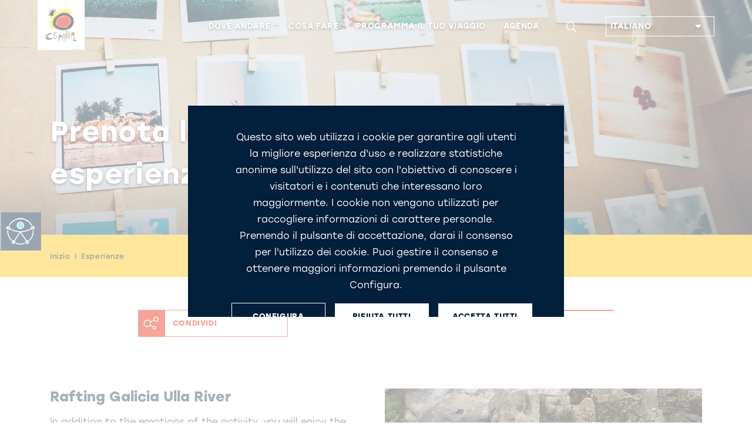

--- FILE ---
content_type: text/html;charset=UTF-8
request_url: https://www.spain.info/it/attivita/rafting-galicia-ulla-river/
body_size: 21593
content:
<!DOCTYPE html>
			<html lang="it" class="no-js">
				<head>
					<script type="text/javascript">
   var texto = "(Si apre in una finestra nuova)";
</script>

<link rel='manifest' href='/manifest.json?loc=it'>
<link rel="apple-touch-icon" href="/export/sites/segtur/.content/images/logo192.png">
<meta name="apple-mobile-web-app-capable" content="yes" />


<link rel="stylesheet" href="https://use.typekit.net/kmb1yfs.css">
<link rel="stylesheet" href="https://use.typekit.net/wip1dnr.css">
<link rel="preload" href="/export/system/modules/es.segittur.comun/resources/fonts/mega_fresh-webfont.woff2" as="font" type="font/woff2" crossorigin>
<link rel="stylesheet" href="https://stackpath.bootstrapcdn.com/bootstrap/4.3.1/css/bootstrap.min.css" integrity="sha384-ggOyR0iXCbMQv3Xipma34MD+dH/1fQ784/j6cY/iJTQUOhcWr7x9JvoRxT2MZw1T" crossorigin="anonymous">
<link rel="stylesheet" href="https://unpkg.com/leaflet@1.5.1/dist/leaflet.css" integrity="sha512-xwE/Az9zrjBIphAcBb3F6JVqxf46+CDLwfLMHloNu6KEQCAWi6HcDUbeOfBIptF7tcCzusKFjFw2yuvEpDL9wQ==" crossorigin=""/>
<script src="https://code.jquery.com/jquery-3.4.1.min.js" integrity="sha256-CSXorXvZcTkaix6Yvo6HppcZGetbYMGWSFlBw8HfCJo=" crossorigin="anonymous"></script>
<link rel="stylesheet" type="text/css" href="https://cdnjs.cloudflare.com/ajax/libs/slick-carousel/1.8.1/slick.css"/>
<link rel="stylesheet" type="text/css" href="https://cdnjs.cloudflare.com/ajax/libs/slick-carousel/1.8.1/slick-theme.css">
<link rel="stylesheet" href="/export/system/modules/es.segittur.comun/resources/css/style.min.css">

<link rel="stylesheet" href="/export/system/modules/es.segittur.comun/resources/css/style-cookies.css">

<link rel="dns-prefetch" href="https://a.tile.openstreetmap.se" />
<link rel="dns-prefetch" href="https://b.tile.openstreetmap.se" />
<link rel="dns-prefetch" href="https://c.tile.openstreetmap.se" />

<title>Rafting Galicia Ulla River | spain.info in italiano</title>
				<meta name="description" content='In addition to the emotions of the activity, you will enjoy the spectacular landscapes offered by the route. It is common for ducks, cormorants and he | spain.info in italiano'/> 
			
				<meta property="fb:app_id" content="435706789795019"/>
				<meta property="og:title" content="Rafting Galicia Ulla River"/>
				<meta property="og:type" content="website"/>
				<meta property="og:image" content="https://stcexpl3.spain.info/images/882/e4e38eb99d30cbd0b18422dea74e293e.jpg"/>
				<meta property="og:site_name" content="Spain.info"/>
				<meta property="og:description" content='In addition to the emotions of the activity, you will enjoy the spectacular landscapes offered by the route. It is common for ducks, cormorants and he | spain.info in italiano'/>
				
				<meta name="twitter:card" content="summary_large_image"/>
				<meta name="twitter:site" content="@spain"/>
				<meta name="twitter:description" content='In addition to the emotions of the activity, you will enjoy the spectacular landscapes offered by the route. It is common for ducks, cormorants and he | spain.info in italiano'/>
				<meta name="twitter:title" content="Rafting Galicia Ulla River"/>
				<meta name="twitter:image" content="https://stcexpl3.spain.info/images/882/e4e38eb99d30cbd0b18422dea74e293e.jpg"/>
				<link rel="alternate" href="https://www.spain.info/de/aktivitaeten/rafting-galicia-ulla-river/" hreflang="de"/>
						<link rel="alternate" href="https://www.spain.info/ru/meropriiatiia/rafting-galicia-ulla-river/" hreflang="ru"/>
						<link rel="alternate" href="https://www.spain.info/ja/akutibitii/rafting-galicia-ulla-river/" hreflang="ja"/>
						<link rel="alternate" href="https://www.spain.info/en/activities/rafting-galicia-ulla-river/" hreflang="en"/>
						<link rel="alternate" href="https://www.spain.info/pt_BR/atividades/rafting-galicia-rio-ulla/" hreflang="pt"/>
						<link rel="alternate" href="https://www.spain.info/it/attivita/rafting-galicia-ulla-river/" hreflang="it"/>
						<link rel="canonical" href="https://www.spain.info/it/attivita/rafting-galicia-ulla-river/"/>
						<link rel="alternate" href="https://www.spain.info/pl/atrakcje/rafting-galicia-ulla-river/" hreflang="pl"/>
						<link rel="alternate" href="https://www.spain.info/fr/activites/rafting-galicia-ulla-river/" hreflang="fr"/>
						<link rel="alternate" href="https://www.spain.info/es/actividades/rafting-galicia-rio-ulla/" hreflang="es"/>
						<meta property="og:url" content='https://www.spain.info/it/attivita/rafting-galicia-ulla-river/'/>
	<meta charset="utf-8">
  <meta http-equiv="x-ua-compatible" content="ie=edge">
  <meta name="viewport" content="width=device-width, initial-scale=1, shrink-to-fit=no">

<!-- Script de implantación para www.spain.info -->
	<script async="async" type="text/javascript" data-insuit-id="insuitlaunch" src="https://www--spain--info.insuit.net/i4tservice/insuit-app.js"></script>
	<style type="text/css"> 
	#x-insuit-container #x-insuit-bar-container #x-insuit-content-bar,
	#x-insuit-container #x-insuit-bar-container #x-insuit-bar-tools,
	#x-insuit-container #x-insuit-bar-container .x-insuit-option-text,
	#x-insuit-container #x-insuit-bar-container *, #x-insuit-container #x-insuit-pdf-viewer-container, 
	#x-insuit-container #x-insuit-tour-container #x-insuit-tour .x-insuit-tour-bar, 
	#x-insuit-container #x-insuit-tour-container #x-insuit-tour .x-insuit-tour-bar * {
	  background: #021F3C;
	}

	#x-insuit-container * {
	  font-family: stolzl, sans-serif;
	}
	</style>
 </head>
				<body>
				
					


 



















	















	





	
	






	

	
	<script>
		window.dataLayer = window.dataLayer || []; 
		window.dataLayer.push({ 
			'url-es': '',
			'category': '',
			'detalle': '',
			'provincia': 'multi:',
			'proveedor': '',
			'tipo-recurso': 'Recurso Final',
			'tipo-plantilla': 'detalle-experiencia',
			'eje-primario': 'Planifica tu viaje',
			'eje-secundario': 'Reserva de experiencias',
			'ecommerce': { 
		 	   'currencyCode': 'EUR', 
				'detail': { 
					'products': [{
					 		'id': '',
					 		'name': '',
					 		'brand': '',
					 		'category': '',
					 		'price': '',
					 		'quantity': '1',
					 		'variant': '',
					 		'dimension16': '',
							'dimension17': '',
							'dimension18': ''
					}] 
				} 
			} 
		});
		
		window.dataLayer = window.dataLayer || []; 
		window.dataLayer.push({
			'proveedor': '',
		});
	</script>
	
	
	<script>
	$(document).ready(function(){
		$(".gtm-exp-reserva").click(function(e){
			window.dataLayer = window.dataLayer || []; 
			window.dataLayer.push({ 
			 'event': 'addToCart', 
			 'eventCategory': 'ecommerce', 
			 'eventAction': ':reservar experiencia ', 
			 'eventLabel': '  n:1', 
			 'eventValue': 5, 
			 	'ecommerce': { 
		 	    	'currencyCode': 'EUR', 
		        	'add': { 
				 		'products': [{ 
					 		'id': '',
					 		'name': '',
					 		'brand': '',
					 		'category': '',
					 		'price': '',
					 		'quantity': '1',
					 		'variant': '',
					 		'dimension16': '',
							'dimension17': '',
							'dimension18': ''
						}] 
					} 
				} 
			}); 
		});
	});
	</script>


	
<!-- Google Tag Manager -->
<noscript><iframe src="https://www.googletagmanager.com/ns.html?id=GTM-N7W4FXW" height="0" width="0" style="display:none;visibility:hidden"></iframe></noscript>
<script>(function(w,d,s,l,i){w[l]=w[l]||[];w[l].push({'gtm.start': new Date().getTime(),event:'gtm.js'});var f=d.getElementsByTagName(s)[0],j=d.createElement(s),dl=l!='dataLayer'?'&l='+l:'';j.async=true;j.src='https://www.googletagmanager.com/gtm.js?id='+i+dl;f.parentNode.insertBefore(j,f);})(window,document,'script','dataLayer','GTM-N7W4FXW');</script>
<!-- End Google Tag Manager -->

		
<div id="fb-root"></div>
<script>(function(d, s, id) {
		var js, fjs = d.getElementsByTagName(s)[0];
		if (d.getElementById(id)) return;
		js = d.createElement(s); js.id = id;
		js.src = "//connect.facebook.net/es_ES/sdk.js#xfbml=1&version=v2.8";
		fjs.parentNode.insertBefore(js, fjs);
	}(document, 'script', 'facebook-jssdk'));</script>


<header class="header">		
<div  id="cabecera" ><div>
		<nav class="navbar navbar-expand-custom">
				<a class="navbar-brand" href="/it/"> <img src="/export/sites/segtur/.content/images/logo_espana_menu.png" alt="Spain.info" class="img-fluid"></a>   
					
					<p class="claim ">Portale ufficiale del turismo spagnolo</p>
								<button id="open-buscador" class="btn-lupa collapsed"><span class="icon-search animunderline" aria-label='Cerca'></span></button>
				  

				<button class="navbar-toggler collapsed" type="button" data-toggle="collapse" data-target="#mainMenu" aria-controls="mainMenu" aria-expanded="false" aria-label="Toggle navigation">
					<span> </span>
					<span> </span>
					<span> </span>
				</button>

				<div class="form-inline buscador-general">
					<div class="container">
						<!--ICONO PARA CERRAR SUBMENU-->
						<button class="icon-close" aria-label='Chiudi'><span></span></button>
						<form action="/it/risultati-ricerca/" aria-labelledby="open-buscador">
						<fieldset>
							<label lang="es" for="Cerca" xml:lang="es" class="sr-only">Cerca</label>
							<input name="q" class="form-control input-visible" type="search" placeholder="Cerca" aria-label="Cerca">
							<span class="icon-search capa-lupa"></span>
							<input class="btn submit" type="submit" value="Cerca">
						</fieldset>
						</form>
					</div>
				</div>
					
				

				<div class="collapse navbar-collapse" id="mainMenu">
					<ul class="navbar-nav menu-items"> 
						<li class="nav-item dropdown list-sync-resource"> 
								<a class="nav-link animunderline d-flex align-items-center justify-content-between" href="#"  role="button" data-toggle="dropdown" id="dropdown-dondeir" aria-haspopup="true" aria-expanded="false">
											<span>Dove andare</span><span class="icon-arrow-right-fill2 secondary-color d-customdk-none"></span>
										</a>
									<div id="mapamenu" class="dropdown-menu mapamenu list-sync-resource mapa-switch" aria-labelledby="dropdown-dondeir">
								<div class="container">
										<button class="icon-close" aria-label='Chiudi'><span></span></button>
										<div class="title-box mb-1">
											<div class="title"><p><strong>Scopri</strong> le nostre destinazioni</p></div>
											<hr> 
										</div>
									<div class="arrowed wrapper-list-links">
												<ul class="list-links">
													
													<li>
													
													<a href="/it/destinazione/madrid/" id="list-mdn-madrid" class="dropdown-item active ">
															<svg class="waa waaright" width="50px" height="50px" viewBox="0 0 72 72" version="1.1" xmlns="http://www.w3.org/2000/svg" xmlns:xlink="http://www.w3.org/1999/xlink">
    <g class="arrowangleright" stroke="none" stroke-width="1" fill="none" fill-rule="evenodd">
        <circle class="circleright" fill="#9B9B9B" opacity="1" cx="36" cy="36" r="36"></circle>
        <polyline class="angleright" stroke="#FFFFFF" stroke-width="3" stroke-linecap="round" transform="translate(36.500000, 36.000000) scale(-1, 1) translate(-36.500000, -36.000000) " points="41 27 32 35.9802901 41 45"></polyline>
    </g>
</svg>Madrid</a>
													</li>

													<li>
													
													<a href="/it/destinazione/barcellona/" id="list-mdn-barcelona" class="dropdown-item ">
															<svg class="waa waaright" width="50px" height="50px" viewBox="0 0 72 72" version="1.1" xmlns="http://www.w3.org/2000/svg" xmlns:xlink="http://www.w3.org/1999/xlink">
    <g class="arrowangleright" stroke="none" stroke-width="1" fill="none" fill-rule="evenodd">
        <circle class="circleright" fill="#9B9B9B" opacity="1" cx="36" cy="36" r="36"></circle>
        <polyline class="angleright" stroke="#FFFFFF" stroke-width="3" stroke-linecap="round" transform="translate(36.500000, 36.000000) scale(-1, 1) translate(-36.500000, -36.000000) " points="41 27 32 35.9802901 41 45"></polyline>
    </g>
</svg>Barcellona</a>
													</li>

													<li>
													
													<a href="/it/destinazione/valencia/" id="list-mdn-valencia" class="dropdown-item ">
															<svg class="waa waaright" width="50px" height="50px" viewBox="0 0 72 72" version="1.1" xmlns="http://www.w3.org/2000/svg" xmlns:xlink="http://www.w3.org/1999/xlink">
    <g class="arrowangleright" stroke="none" stroke-width="1" fill="none" fill-rule="evenodd">
        <circle class="circleright" fill="#9B9B9B" opacity="1" cx="36" cy="36" r="36"></circle>
        <polyline class="angleright" stroke="#FFFFFF" stroke-width="3" stroke-linecap="round" transform="translate(36.500000, 36.000000) scale(-1, 1) translate(-36.500000, -36.000000) " points="41 27 32 35.9802901 41 45"></polyline>
    </g>
</svg>Valencia</a>
													</li>

													<li>
													
													<a href="/it/destinazione/siviglia/" id="list-mdn-sevilla" class="dropdown-item ">
															<svg class="waa waaright" width="50px" height="50px" viewBox="0 0 72 72" version="1.1" xmlns="http://www.w3.org/2000/svg" xmlns:xlink="http://www.w3.org/1999/xlink">
    <g class="arrowangleright" stroke="none" stroke-width="1" fill="none" fill-rule="evenodd">
        <circle class="circleright" fill="#9B9B9B" opacity="1" cx="36" cy="36" r="36"></circle>
        <polyline class="angleright" stroke="#FFFFFF" stroke-width="3" stroke-linecap="round" transform="translate(36.500000, 36.000000) scale(-1, 1) translate(-36.500000, -36.000000) " points="41 27 32 35.9802901 41 45"></polyline>
    </g>
</svg>Siviglia</a>
													</li>

													<li>
													
													<a href="/it/destinazione/saragozza/" id="list-mdn-zaragoza" class="dropdown-item ">
															<svg class="waa waaright" width="50px" height="50px" viewBox="0 0 72 72" version="1.1" xmlns="http://www.w3.org/2000/svg" xmlns:xlink="http://www.w3.org/1999/xlink">
    <g class="arrowangleright" stroke="none" stroke-width="1" fill="none" fill-rule="evenodd">
        <circle class="circleright" fill="#9B9B9B" opacity="1" cx="36" cy="36" r="36"></circle>
        <polyline class="angleright" stroke="#FFFFFF" stroke-width="3" stroke-linecap="round" transform="translate(36.500000, 36.000000) scale(-1, 1) translate(-36.500000, -36.000000) " points="41 27 32 35.9802901 41 45"></polyline>
    </g>
</svg>Saragozza</a>
													</li>

													<li>
													
													<a href="/it/destinazione/malaga/" id="list-mdn-malaga" class="dropdown-item ">
															<svg class="waa waaright" width="50px" height="50px" viewBox="0 0 72 72" version="1.1" xmlns="http://www.w3.org/2000/svg" xmlns:xlink="http://www.w3.org/1999/xlink">
    <g class="arrowangleright" stroke="none" stroke-width="1" fill="none" fill-rule="evenodd">
        <circle class="circleright" fill="#9B9B9B" opacity="1" cx="36" cy="36" r="36"></circle>
        <polyline class="angleright" stroke="#FFFFFF" stroke-width="3" stroke-linecap="round" transform="translate(36.500000, 36.000000) scale(-1, 1) translate(-36.500000, -36.000000) " points="41 27 32 35.9802901 41 45"></polyline>
    </g>
</svg>Malaga</a>
													</li>

													<li>
													
													<a href="/it/destinazione/bilbao/" id="list-mdn-bilbao" class="dropdown-item ">
															<svg class="waa waaright" width="50px" height="50px" viewBox="0 0 72 72" version="1.1" xmlns="http://www.w3.org/2000/svg" xmlns:xlink="http://www.w3.org/1999/xlink">
    <g class="arrowangleright" stroke="none" stroke-width="1" fill="none" fill-rule="evenodd">
        <circle class="circleright" fill="#9B9B9B" opacity="1" cx="36" cy="36" r="36"></circle>
        <polyline class="angleright" stroke="#FFFFFF" stroke-width="3" stroke-linecap="round" transform="translate(36.500000, 36.000000) scale(-1, 1) translate(-36.500000, -36.000000) " points="41 27 32 35.9802901 41 45"></polyline>
    </g>
</svg>Bilbao</a>
													</li>

													<li>
													
													<a href="/it/destinazione/santiago-compostela/" id="list-mdn-santiago-de-compostela" class="dropdown-item ">
															<svg class="waa waaright" width="50px" height="50px" viewBox="0 0 72 72" version="1.1" xmlns="http://www.w3.org/2000/svg" xmlns:xlink="http://www.w3.org/1999/xlink">
    <g class="arrowangleright" stroke="none" stroke-width="1" fill="none" fill-rule="evenodd">
        <circle class="circleright" fill="#9B9B9B" opacity="1" cx="36" cy="36" r="36"></circle>
        <polyline class="angleright" stroke="#FFFFFF" stroke-width="3" stroke-linecap="round" transform="translate(36.500000, 36.000000) scale(-1, 1) translate(-36.500000, -36.000000) " points="41 27 32 35.9802901 41 45"></polyline>
    </g>
</svg>Santiago de Compostela</a>
													</li>

													<li>
													
													<a href="/it/destinazione/salamanca/" id="list-mdn-salamanca" class="dropdown-item ">
															<svg class="waa waaright" width="50px" height="50px" viewBox="0 0 72 72" version="1.1" xmlns="http://www.w3.org/2000/svg" xmlns:xlink="http://www.w3.org/1999/xlink">
    <g class="arrowangleright" stroke="none" stroke-width="1" fill="none" fill-rule="evenodd">
        <circle class="circleright" fill="#9B9B9B" opacity="1" cx="36" cy="36" r="36"></circle>
        <polyline class="angleright" stroke="#FFFFFF" stroke-width="3" stroke-linecap="round" transform="translate(36.500000, 36.000000) scale(-1, 1) translate(-36.500000, -36.000000) " points="41 27 32 35.9802901 41 45"></polyline>
    </g>
</svg>Salamanca</a>
													</li>

													<li>
													
													<a href="/it/destinazione/santander/" id="list-mdn-santander" class="dropdown-item ">
															<svg class="waa waaright" width="50px" height="50px" viewBox="0 0 72 72" version="1.1" xmlns="http://www.w3.org/2000/svg" xmlns:xlink="http://www.w3.org/1999/xlink">
    <g class="arrowangleright" stroke="none" stroke-width="1" fill="none" fill-rule="evenodd">
        <circle class="circleright" fill="#9B9B9B" opacity="1" cx="36" cy="36" r="36"></circle>
        <polyline class="angleright" stroke="#FFFFFF" stroke-width="3" stroke-linecap="round" transform="translate(36.500000, 36.000000) scale(-1, 1) translate(-36.500000, -36.000000) " points="41 27 32 35.9802901 41 45"></polyline>
    </g>
</svg>Santander</a>
													</li>

													<li>
													
													<a href="/it/destinazione/caceres/" id="list-mdn-caceres" class="dropdown-item ">
															<svg class="waa waaright" width="50px" height="50px" viewBox="0 0 72 72" version="1.1" xmlns="http://www.w3.org/2000/svg" xmlns:xlink="http://www.w3.org/1999/xlink">
    <g class="arrowangleright" stroke="none" stroke-width="1" fill="none" fill-rule="evenodd">
        <circle class="circleright" fill="#9B9B9B" opacity="1" cx="36" cy="36" r="36"></circle>
        <polyline class="angleright" stroke="#FFFFFF" stroke-width="3" stroke-linecap="round" transform="translate(36.500000, 36.000000) scale(-1, 1) translate(-36.500000, -36.000000) " points="41 27 32 35.9802901 41 45"></polyline>
    </g>
</svg>Cáceres</a>
													</li>

													<li>
													
													<a href="/it/regione/isole-canarie/" id="list-mdn-islas-canarias" class="dropdown-item ">
															<svg class="waa waaright" width="50px" height="50px" viewBox="0 0 72 72" version="1.1" xmlns="http://www.w3.org/2000/svg" xmlns:xlink="http://www.w3.org/1999/xlink">
    <g class="arrowangleright" stroke="none" stroke-width="1" fill="none" fill-rule="evenodd">
        <circle class="circleright" fill="#9B9B9B" opacity="1" cx="36" cy="36" r="36"></circle>
        <polyline class="angleright" stroke="#FFFFFF" stroke-width="3" stroke-linecap="round" transform="translate(36.500000, 36.000000) scale(-1, 1) translate(-36.500000, -36.000000) " points="41 27 32 35.9802901 41 45"></polyline>
    </g>
</svg>Isole Canarie</a>
													</li>

													<li>
													
													<a href="/it/regione/isole-baleari/" id="list-mdn-islas-baleares" class="dropdown-item ">
															<svg class="waa waaright" width="50px" height="50px" viewBox="0 0 72 72" version="1.1" xmlns="http://www.w3.org/2000/svg" xmlns:xlink="http://www.w3.org/1999/xlink">
    <g class="arrowangleright" stroke="none" stroke-width="1" fill="none" fill-rule="evenodd">
        <circle class="circleright" fill="#9B9B9B" opacity="1" cx="36" cy="36" r="36"></circle>
        <polyline class="angleright" stroke="#FFFFFF" stroke-width="3" stroke-linecap="round" transform="translate(36.500000, 36.000000) scale(-1, 1) translate(-36.500000, -36.000000) " points="41 27 32 35.9802901 41 45"></polyline>
    </g>
</svg>Isole Baleari</a>
													</li>

													<li>
														<a href="/it/destinazioni/" class="dropdown-item d-block d-customdk-none">visualizza tutte le destinazioni</a>													
													</li>
												</ul>
												<div class="wrapper-buscador-destinos container">
	<form class="form-inline buscador-destinos" action="/it/risultati-ricerca/">
		<fieldset>
			<input type="hidden" value="SEG-TUR-Destino" name="typeFilter">
			<input type="hidden" value="" name="reloaded">
			<label lang="es" for="buscadorDestinos" xml:lang="es" class="sr-only">Motore di ricerca di destinazioni</label>               
			<input name="q" class="form-control input-visible" type="search" placeholder="CERCA ALTRE DESTINAZIONI" aria-label="CERCA ALTRE DESTINAZIONI">    
			<span class="icon-search capa-lupa"></span>               
			<input class="btn submit" type="submit" value="CERCA ALTRE DESTINAZIONI">
		</fieldset>                 
	</form>
	<a href="/it/destinazioni/" class="btn btn-dark text-uppercase">visualizza tutte le destinazioni</a>
</div>

</div>

											<div class="wrapper-recurso-menu mapa-menu">
											<!--MAPA MENU-->
												<div class="wrapper-menu-map d-none d-xl-block">
													<div class="menuholder" data-lang="it" data-path="mapa_00_mapa-menu-destinos.svg"></div>
														</div>
											 <!--END MAPA MENU-->
											</div>	

										
									</div>
								</div>
							</li>
					<li class="nav-item dropdown list-images-dk"> 
								<a class="nav-link animunderline d-flex align-items-center justify-content-between" href="#"  role="button" data-toggle="dropdown" id="dropdown-quehacer" aria-haspopup="true" aria-expanded="false">
											<span>Cosa fare</span><span class="icon-arrow-right-fill2 secondary-color d-customdk-none"></span>
										</a>
									<div id="quehacer" class="dropdown-menu" aria-labelledby="dropdown-quehacer">
								<div class="container">
										<button class="icon-close" aria-label='Chiudi'><span></span></button>
										<div class="title-box mb-1">
											<div class="title"><p><strong>Proposte</strong> per tutti i gusti</p></div>
											<hr> 
										</div>
									<a class="dropdown-item" href="/it/arte-cultura/" title="Maggiori informazioni su: Arte e cultura">
																				<img id="imgAct1" src="[data-uri]" data-src="/export/sites/segtur/.content/imagenes/menu-navegacion/sagrada-familia-c-jace-grandinetti-U167181.jpg" 
																						 class="img-fluid img-menu"
																						 alt="Arte e cultura"
																						 title="Arte e cultura" />
																					<span>Arte e cultura</span>
																				</a>

																
																		<a class="dropdown-item" href="/it/coste-spiagge/" title="Maggiori informazioni su: Coste e spiagge">
																				<img id="imgAct2" src="[data-uri]" data-src="/export/sites/segtur/.content/imagenes/menu-navegacion/shutterstock_740751832.jpg" 
																						 class="img-fluid img-menu"
																						 alt="Coste e spiagge"
																						 title="Coste e spiagge" />
																					<span>Coste e spiagge</span>
																				</a>

																
																		<a class="dropdown-item" href="/it/citta/" title="Maggiori informazioni su: Turismo urbano">
																				<img id="imgAct3" src="[data-uri]" data-src="/export/sites/segtur/.content/imagenes/menu-navegacion/alcala-madrid-s378537616.jpg" 
																						 class="img-fluid img-menu"
																						 alt="Turismo urbano"
																						 title="Turismo urbano" />
																					<span>Turismo urbano</span>
																				</a>

																
																		<a class="dropdown-item" href="/it/natura/" title="Maggiori informazioni su: Natura">
																				<img id="imgAct4" src="[data-uri]" data-src="/export/sites/segtur/.content/imagenes/menu-navegacion/pn-garajonay-s381203209.jpg" 
																						 class="img-fluid img-menu"
																						 alt="Natura"
																						 title="Natura" />
																					<span>Natura</span>
																				</a>

																
																		<a class="dropdown-item" href="/it/gastronomia-enoturismo/" title="Maggiori informazioni su: Gastronomia ed enologia">
																				<img id="imgAct5" src="[data-uri]" data-src="/export/sites/segtur/.content/imagenes/menu-navegacion/sepia-s103864166.jpg" 
																						 class="img-fluid img-menu"
																						 alt="Gastronomia ed enologia"
																						 title="Gastronomia ed enologia" />
																					<span>Gastronomia ed enologia</span>
																				</a>

																
																		<a class="dropdown-item" href="/it/sport-avventura/" title="Maggiori informazioni su: Sport e avventura">
																				<img id="imgAct6" src="[data-uri]" data-src="/export/sites/segtur/.content/imagenes/menu-navegacion/turistas-naturaleza-canarias-c-radek-u-zLWGDlOXCKs.jpg" 
																						 class="img-fluid img-menu"
																						 alt="Sport e avventura"
																						 title="Sport e avventura" />
																					<span>Sport e avventura</span>
																				</a>

																
																		<a class="dropdown-item" href="/it/shopping/" title="Maggiori informazioni su: Shopping">
																				<img id="imgAct7" src="[data-uri]" data-src="/export/sites/segtur/.content/imagenes/menu-navegacion/compras-s343979471.jpg" 
																						 class="img-fluid img-menu"
																						 alt="Shopping"
																						 title="Shopping" />
																					<span>Shopping</span>
																				</a>

																
																		<a class="dropdown-item" href="/it/itinerari/" title="Maggiori informazioni su: Itinerari">
																				<img id="imgAct8" src="[data-uri]" data-src="/export/sites/segtur/.content/imagenes/menu-navegacion/peregrino-santiago-s1465891958.jpg" 
																						 class="img-fluid img-menu"
																						 alt="Itinerari"
																						 title="Itinerari" />
																					<span>Itinerari</span>
																				</a>

																
																		</div>
								</div>
							</li>
					<li class="nav-item dropdown list-sync-resource"> 
								<a class="nav-link animunderline d-flex align-items-center justify-content-between" href="#"  role="button" data-toggle="dropdown" id="dropdown-info" aria-haspopup="true" aria-expanded="false">
											<span>Programma il tuo viaggio</span><span class="icon-arrow-right-fill2 secondary-color d-customdk-none"></span>
										</a>
									<div id="info" class="dropdown-menu" aria-labelledby="dropdown-info">
								<div class="container">
										<button class="icon-close" aria-label='Chiudi'><span></span></button>
										<div class="title-box mb-1">
											<div class="title"><p><strong>Prepara </strong>il tuo viaggio in Spagna</p></div>
											<hr> 
										</div>
									<div class="arrowed wrapper-list-links">
																							<ul class="list-links">
																					<li>
																								<a href="https://sustainability.spain.info/it/" id="info-1" title="Maggiori informazioni su: Sostenibilità in Spagna" class="dropdown-item hacerblank active">
																								<svg class="waa waaright" width="50px" height="50px" viewBox="0 0 72 72" version="1.1" xmlns="http://www.w3.org/2000/svg" xmlns:xlink="http://www.w3.org/1999/xlink">
    <g class="arrowangleright" stroke="none" stroke-width="1" fill="none" fill-rule="evenodd">
        <circle class="circleright" fill="#9B9B9B" opacity="1" cx="36" cy="36" r="36"></circle>
        <polyline class="angleright" stroke="#FFFFFF" stroke-width="3" stroke-linecap="round" transform="translate(36.500000, 36.000000) scale(-1, 1) translate(-36.500000, -36.000000) " points="41 27 32 35.9802901 41 45"></polyline>
    </g>
</svg>Sostenibilità in Spagna</a>
																							</li>
																					<li>
																							<a href="/it/info/" id="info-2" class="dropdown-item">
																									<svg class="waa waaright" width="50px" height="50px" viewBox="0 0 72 72" version="1.1" xmlns="http://www.w3.org/2000/svg" xmlns:xlink="http://www.w3.org/1999/xlink">
    <g class="arrowangleright" stroke="none" stroke-width="1" fill="none" fill-rule="evenodd">
        <circle class="circleright" fill="#9B9B9B" opacity="1" cx="36" cy="36" r="36"></circle>
        <polyline class="angleright" stroke="#FFFFFF" stroke-width="3" stroke-linecap="round" transform="translate(36.500000, 36.000000) scale(-1, 1) translate(-36.500000, -36.000000) " points="41 27 32 35.9802901 41 45"></polyline>
    </g>
</svg>Informazioni pratiche</a>
																								</li>
																					<li>
																							<a href="/it/come-arrivare/" id="info-3" class="dropdown-item">
																									<svg class="waa waaright" width="50px" height="50px" viewBox="0 0 72 72" version="1.1" xmlns="http://www.w3.org/2000/svg" xmlns:xlink="http://www.w3.org/1999/xlink">
    <g class="arrowangleright" stroke="none" stroke-width="1" fill="none" fill-rule="evenodd">
        <circle class="circleright" fill="#9B9B9B" opacity="1" cx="36" cy="36" r="36"></circle>
        <polyline class="angleright" stroke="#FFFFFF" stroke-width="3" stroke-linecap="round" transform="translate(36.500000, 36.000000) scale(-1, 1) translate(-36.500000, -36.000000) " points="41 27 32 35.9802901 41 45"></polyline>
    </g>
</svg>Come arrivare in Spagna</a>
																								</li>
																					<li>
																							<a href="/it/come-muoversi/" id="info-4" class="dropdown-item">
																									<svg class="waa waaright" width="50px" height="50px" viewBox="0 0 72 72" version="1.1" xmlns="http://www.w3.org/2000/svg" xmlns:xlink="http://www.w3.org/1999/xlink">
    <g class="arrowangleright" stroke="none" stroke-width="1" fill="none" fill-rule="evenodd">
        <circle class="circleright" fill="#9B9B9B" opacity="1" cx="36" cy="36" r="36"></circle>
        <polyline class="angleright" stroke="#FFFFFF" stroke-width="3" stroke-linecap="round" transform="translate(36.500000, 36.000000) scale(-1, 1) translate(-36.500000, -36.000000) " points="41 27 32 35.9802901 41 45"></polyline>
    </g>
</svg>Come viaggiare per la Spagna</a>
																								</li>
																					<li>
																							<a href="/it/attivita/" id="info-5" class="dropdown-item">
																									<svg class="waa waaright" width="50px" height="50px" viewBox="0 0 72 72" version="1.1" xmlns="http://www.w3.org/2000/svg" xmlns:xlink="http://www.w3.org/1999/xlink">
    <g class="arrowangleright" stroke="none" stroke-width="1" fill="none" fill-rule="evenodd">
        <circle class="circleright" fill="#9B9B9B" opacity="1" cx="36" cy="36" r="36"></circle>
        <polyline class="angleright" stroke="#FFFFFF" stroke-width="3" stroke-linecap="round" transform="translate(36.500000, 36.000000) scale(-1, 1) translate(-36.500000, -36.000000) " points="41 27 32 35.9802901 41 45"></polyline>
    </g>
</svg>Prenotazione delle esperienze</a>
																								</li>
																					<li>
																							<a href="/it/programmatore-itinerari/" id="info-6" class="dropdown-item">
																									<svg class="waa waaright" width="50px" height="50px" viewBox="0 0 72 72" version="1.1" xmlns="http://www.w3.org/2000/svg" xmlns:xlink="http://www.w3.org/1999/xlink">
    <g class="arrowangleright" stroke="none" stroke-width="1" fill="none" fill-rule="evenodd">
        <circle class="circleright" fill="#9B9B9B" opacity="1" cx="36" cy="36" r="36"></circle>
        <polyline class="angleright" stroke="#FFFFFF" stroke-width="3" stroke-linecap="round" transform="translate(36.500000, 36.000000) scale(-1, 1) translate(-36.500000, -36.000000) " points="41 27 32 35.9802901 41 45"></polyline>
    </g>
</svg>Programmatore di itinerari</a>
																								</li>
																					<li>
																							<a href="/it/opuscoli/" id="info-7" class="dropdown-item">
																									<svg class="waa waaright" width="50px" height="50px" viewBox="0 0 72 72" version="1.1" xmlns="http://www.w3.org/2000/svg" xmlns:xlink="http://www.w3.org/1999/xlink">
    <g class="arrowangleright" stroke="none" stroke-width="1" fill="none" fill-rule="evenodd">
        <circle class="circleright" fill="#9B9B9B" opacity="1" cx="36" cy="36" r="36"></circle>
        <polyline class="angleright" stroke="#FFFFFF" stroke-width="3" stroke-linecap="round" transform="translate(36.500000, 36.000000) scale(-1, 1) translate(-36.500000, -36.000000) " points="41 27 32 35.9802901 41 45"></polyline>
    </g>
</svg>Download dépliant</a>
																								</li>
																					<li>
																							<a href="/it/clima/" id="info-8" class="dropdown-item">
																									<svg class="waa waaright" width="50px" height="50px" viewBox="0 0 72 72" version="1.1" xmlns="http://www.w3.org/2000/svg" xmlns:xlink="http://www.w3.org/1999/xlink">
    <g class="arrowangleright" stroke="none" stroke-width="1" fill="none" fill-rule="evenodd">
        <circle class="circleright" fill="#9B9B9B" opacity="1" cx="36" cy="36" r="36"></circle>
        <polyline class="angleright" stroke="#FFFFFF" stroke-width="3" stroke-linecap="round" transform="translate(36.500000, 36.000000) scale(-1, 1) translate(-36.500000, -36.000000) " points="41 27 32 35.9802901 41 45"></polyline>
    </g>
</svg>Il meteo</a>
																								</li>
																					<li>
																							<a href="/it/consigli-viaggio/visto-passaporto/" id="info-9" class="dropdown-item">
																									<svg class="waa waaright" width="50px" height="50px" viewBox="0 0 72 72" version="1.1" xmlns="http://www.w3.org/2000/svg" xmlns:xlink="http://www.w3.org/1999/xlink">
    <g class="arrowangleright" stroke="none" stroke-width="1" fill="none" fill-rule="evenodd">
        <circle class="circleright" fill="#9B9B9B" opacity="1" cx="36" cy="36" r="36"></circle>
        <polyline class="angleright" stroke="#FFFFFF" stroke-width="3" stroke-linecap="round" transform="translate(36.500000, 36.000000) scale(-1, 1) translate(-36.500000, -36.000000) " points="41 27 32 35.9802901 41 45"></polyline>
    </g>
</svg>Visto e passaporto</a>
																								</li>
																					<li>
																							<a href="/it/info-spagna/" id="info-10" class="dropdown-item">
																									<svg class="waa waaright" width="50px" height="50px" viewBox="0 0 72 72" version="1.1" xmlns="http://www.w3.org/2000/svg" xmlns:xlink="http://www.w3.org/1999/xlink">
    <g class="arrowangleright" stroke="none" stroke-width="1" fill="none" fill-rule="evenodd">
        <circle class="circleright" fill="#9B9B9B" opacity="1" cx="36" cy="36" r="36"></circle>
        <polyline class="angleright" stroke="#FFFFFF" stroke-width="3" stroke-linecap="round" transform="translate(36.500000, 36.000000) scale(-1, 1) translate(-36.500000, -36.000000) " points="41 27 32 35.9802901 41 45"></polyline>
    </g>
</svg>Sulla Spagna</a>
																								</li>
																					</ul>
																						</div>
																					<div class="wrapper-recurso-menu imagen-menu">
													<a href="https://sustainability.spain.info/it/" title="Maggiori informazioni su: Sostenibilità in Spagna"  id="card-1" class="card show standard-box-shadow hacerblank">
															<img id="imgAct9" src="/export/sites/segtur/.content/imagenes/menu-navegacion/menu-sostenibilidad.jpg"
																	 class="card-img-top"
																	 alt="Sostenibilità in Spagna"
																	 title="Sostenibilità in Spagna"/>
																<div class="card-body">
																		<p class="title text-uppercase">Sostenibilità in Spagna</p>
																		<p class="card-text mb-0">Programma una vacanza ecosostenibile e rispettosa del territorio. Prenditi anche tu cura del pianeta.</p>
																		</div>
																</a>
													<a href="/it/info/" title="Maggiori informazioni su: Informazioni pratiche"  id="card-2" class="card standard-box-shadow">
															<img id="imgAct10" src="/export/sites/segtur/.content/imagenes/menu-navegacion/informacion-turistica-madrid-c-madrid-destino-francesco-pinton.jpg"
																	 class="card-img-top"
																	 alt="Informazioni pratiche"
																	 title="Informazioni pratiche"/>
																<div class="card-body">
																		<p class="title text-uppercase">Informazioni pratiche</p>
																		<p class="card-text mb-0">Prepara il tuo viaggio in anticipo seguendo questi consigli sui requisiti di ingresso, sul denaro, sulla sicurezza, sulla sanità, sugli orari, ecc.</p>
																		</div>
																</a>
													<a href="/it/come-arrivare/" title="Maggiori informazioni su: Come arrivare in Spagna"  id="card-3" class="card standard-box-shadow">
															<img id="imgAct11" src="/export/sites/segtur/.content/imagenes/menu-navegacion/mapa-planificacion-s348683150.jpg"
																	 class="card-img-top"
																	 alt="Come arrivare in Spagna"
																	 title="Come arrivare in Spagna"/>
																<div class="card-body">
																		<p class="title text-uppercase">Come arrivare in Spagna</p>
																		<p class="card-text mb-0">Ottieni informazioni sugli aeroporti e sui porti di approdo delle navi da crociera e scopri la durata dei voli da diverse località internazionali.</p>
																		</div>
																</a>
													<a href="/it/come-muoversi/" title="Maggiori informazioni su: Come viaggiare per la Spagna"  id="card-4" class="card standard-box-shadow">
															<img id="imgAct12" src="/export/sites/segtur/.content/imagenes/menu-navegacion/chica-transporte-s456518287.jpg"
																	 class="card-img-top"
																	 alt="Come viaggiare per la Spagna"
																	 title="Come viaggiare per la Spagna"/>
																<div class="card-body">
																		<p class="title text-uppercase">Come viaggiare per la Spagna</p>
																		<p class="card-text mb-0">Ti offriamo dei dati utili sui collegamenti tra le principali città della Spagna.</p>
																		</div>
																</a>
													<a href="/it/attivita/" title="Maggiori informazioni su: Prenotazione delle esperienze"  id="card-5" class="card standard-box-shadow">
															<img id="imgAct13" src="/export/sites/segtur/.content/imagenes/menu-navegacion/fotos-u311182.jpg"
																	 class="card-img-top"
																	 alt="Prenotazione delle esperienze"
																	 title="Prenotazione delle esperienze"/>
																<div class="card-body">
																		<p class="title text-uppercase">Prenotazione delle esperienze</p>
																		<p class="card-text mb-0">Scegli tra migliaia di attività pensate per te. Ti basterà scegliere la tematica e il luogo in cui viverle.</p>
																		</div>
																</a>
													<a href="/it/programmatore-itinerari/" title="Maggiori informazioni su: Programmatore di itinerari"  id="card-6" class="card standard-box-shadow">
															<img id="imgAct14" src="/export/sites/segtur/.content/imagenes/menu-navegacion/turista-fornalutx-mallorca-c-pedro-giraldez.jpg"
																	 class="card-img-top"
																	 alt="Programmatore di itinerari"
																	 title="Programmatore di itinerari"/>
																<div class="card-body">
																		<p class="title text-uppercase">Programmatore di itinerari</p>
																		<p class="card-text mb-0">Crea il tuo programma di viaggio in Spagna con un itinerario su misura pensato per le tue esigenze.</p>
																		</div>
																</a>
													<a href="/it/opuscoli/" title="Maggiori informazioni su: Download dépliant"  id="card-7" class="card standard-box-shadow">
															<img id="imgAct15" src="/export/sites/segtur/.content/imagenes/menu-navegacion/folleto-turistas-u1118390.jpg"
																	 class="card-img-top"
																	 alt="Download dépliant"
																	 title="Download dépliant"/>
																<div class="card-body">
																		<p class="title text-uppercase">Download dépliant</p>
																		<p class="card-text mb-0">Con i nostri dépliant e guide digitali, potrai scoprire il meglio della nostra gastronomia, cultura, feste...</p>
																		</div>
																</a>
													<a href="/it/clima/" title="Maggiori informazioni su: Il meteo"  id="card-8" class="card standard-box-shadow">
															<img id="imgAct16" src="/export/sites/segtur/.content/imagenes/menu-navegacion/clima-movil-c-gavin-allanwood-u723586.jpg"
																	 class="card-img-top"
																	 alt="Il meteo"
																	 title="Il meteo"/>
																<div class="card-body">
																		<p class="title text-uppercase">Il meteo</p>
																		<p class="card-text mb-0">Consulta le temperature medie e le ore di sole delle diverse zone, oltre a scoprire quali vestiti è meglio indossare a seconda della stagione.</p>
																		</div>
																</a>
													<a href="/it/consigli-viaggio/visto-passaporto/" title="Maggiori informazioni su: Visto e passaporto"  id="card-9" class="card standard-box-shadow">
															<img id="imgAct17" src="/export/sites/segtur/.content/imagenes/menu-navegacion/pasaporte-u752510.jpg"
																	 class="card-img-top"
																	 alt="Visto e passaporto"
																	 title="Visto e passaporto"/>
																<div class="card-body">
																		<p class="title text-uppercase">Visto e passaporto</p>
																		<p class="card-text mb-0">Vuoi sapere se hai bisogno di un visto per viaggiare in Spagna? Scopri i tipi di visti esistenti e come ottenerli.</p>
																		</div>
																</a>
													<a href="/it/info-spagna/" title="Maggiori informazioni su: Sulla Spagna"  id="card-10" class="card standard-box-shadow">
															<img id="imgAct18" src="/export/sites/segtur/.content/imagenes/menu-navegacion/turistas-museo-prado-mapa-madrid-s139919035.jpg"
																	 class="card-img-top"
																	 alt="Sulla Spagna"
																	 title="Sulla Spagna"/>
																<div class="card-body">
																		<p class="title text-uppercase">Sulla Spagna</p>
																		<p class="card-text mb-0">Dati e curiosità del paese, della cultura, della natura, della gastronomia e della popolazione.</p>
																		</div>
																</a>
													</div>
											</div>
								</div>
							</li>
					<li class="nav-item"> 
										<a class="nav-link animunderline d-flex align-items-center justify-content-between" href="/it/eventi/"  role="button" id="link-agenda">
											 <span>Agenda</span><span class="icon-arrow-right-fill2 secondary-color d-customdk-none"></span></a>
								</li>
					</ul>
			<div class="navbar-nav alternate">
		<ul class="list-idiomas">
			<li class="nav-item">
				<a  class="nav-link" href="#" id="locale-it" aria-haspopup="true" aria-expanded="false"  data-toggle="dropdown"><span class="icon-globe"></span>				
				Italiano<span class="icon-angle-down float-right d-none d-customdk-block"></span>
				<span class="icon-arrow-right-fill2 secondary-color float-right d-customdk-none"></span>
				</a>

				<div id="cajaidioma" class="dropdown-menu" aria-labelledby="locale-it">
					<ul>
					<li class="nav-item">
									<a href="/es/actividades/rafting-galicia-rio-ulla/" class="dropdown-item" id="locale-es">
									Español</a>
								</li>
							<li class="nav-item">
									<a href="/en/activities/rafting-galicia-ulla-river/" class="dropdown-item" id="locale-en">
									English</a>
								</li>
							<li class="nav-item">
									<a href="/de/aktivitaeten/rafting-galicia-ulla-river/" class="dropdown-item" id="locale-de">
									Deutsch</a>
								</li>
							<li class="nav-item">
									<a href="/fr/activites/rafting-galicia-ulla-river/" class="dropdown-item" id="locale-fr">
									Français</a>
								</li>
							<li class="nav-item">
									<a href="/pt_BR/atividades/rafting-galicia-rio-ulla/" class="dropdown-item" id="locale-pt_BR">
									Português</a>
								</li>
							<li class="nav-item">
									<a href="/ru/meropriiatiia/rafting-galicia-ulla-river/" class="dropdown-item" id="locale-ru">
									русский</a>
								</li>
							<li class="nav-item">
									<a href="/pl/atrakcje/rafting-galicia-ulla-river/" class="dropdown-item" id="locale-pl">
									Polski</a>
								</li>
							<li class="nav-item">
									<a href="/ja/akutibitii/rafting-galicia-ulla-river/" class="dropdown-item" id="locale-ja">
									日本語</a>
								</li>
							<li class="nav-item">
								<a href="//www.spain.info/gcc/en/" class="dropdown-item hacerblank" id="locale-gcc_en">GCC (English)</a>
							</li>
							<li class="nav-item">
								<a href="//www.spain.info/gcc/ar/" class="dropdown-item hacerblank" id="locale-gcc_ar">مجلس التعاون الخليجي (عربي)</a>
							</li>
							<li class="nav-item">
								<a href="https://www.visitspain.com.cn/" class="dropdown-item hacerblank" id="locale-gcc">中国</a>
							</li>
						</ul>
				</div>
			</li>
		</ul>
	</div>
<div class="enlaces-utiles">
			<div class="container">
				<ul class="list">
					<li class="list-item">
							<a href="/it/mappa-interattiva/" class=""  >
										<span class="icon-map-marker"></span>
										<span class="text">Mappa interattiva</span>
									</a>
								</li>

					<li class="list-item">
							<a href="/it/pianificare-viaggio-spagna/" class=""  >
										<span class="icon-mi-viaje"></span>
										<span class="text">Il mio viaggio ideale</span>
									</a>
								</li>

					<li class="list-item">
							<a href="/it/app/preferiti/" class="" rel="nofollow" >
										<span class="icon-like"></span>
										<span class="text">I miei preferiti</span>
									</a>
								</li>

					<li class="list-item">
							<a href="https://aplicaciones.tourspain.es/CRM.HospedajeFormularios/Newsletter/NewsletterItaliano.aspx" class="hacerblank" rel="nofollow" >
										<span class="icon-mail-social"></span>
										<span class="text">Newsletter</span>
									</a>
								</li>

					</ul>
			</div>
		</div>
	  
	  </div>

	
</nav>
</div>

</div></header><main>
	
							<div  id="cuerpo" ><section class="cabecera pano img-portada-container bg-cover  layer-dark-shadow bottom title-bottom default">
		<!--<a href='https://travelsafe.spain.info/it/' class="cabecera-aviso hacerblank aviso-a">
		  <div class="wrapper-aviso">
			<p class="text"><span class="text-color">Travel </span><span class="primary-color">Safe</span></p>
			<span class="description consejos">Consigli per viaggiare in sicurezza</span>
			<span class="description d-block secondary-color font-weight-bolder">Ultime notizie</span>
		  </div>          
		</a>-->
	
		<img  data-src='/export/sites/segtur/.content/imagenes/cabeceras-grandes/Genericas/experiencia-detalles-fotos-polaroid.jpg_604889389.jpg' srcset='/export/sites/segtur/.content/imagenes/cabeceras-grandes/Genericas/experiencia-detalles-fotos-polaroid.jpg_1014274486.jpg 480w, /export/sites/segtur/.content/imagenes/cabeceras-grandes/Genericas/experiencia-detalles-fotos-polaroid.jpg_78431701.jpg 768w, /export/sites/segtur/.content/imagenes/cabeceras-grandes/Genericas/experiencia-detalles-fotos-polaroid.jpg_604889389.jpg 1920w' sizes='(max-width: 480px) 480px, (max-width: 768px) 768px, 1920px' src='/export/sites/segtur/.content/imagenes/cabeceras-grandes/Genericas/experiencia-detalles-fotos-polaroid.jpg_1014274486.jpg' class='img-fluid img-editable' alt='Esperienze' title='Prenota la tua esperienza'><div class="title-container  container">
			<div class="wrapper-title text-white">
				<p class="titulo-portada custom-title container-fluid">Prenota la tua esperienza</p>
						</div>

			</div>
	</section>
	<section class="breadcrumbs bg-primary-color">
		<div class="container">
			<div class="row align-items-center">
			
				<div class="d-none d-sm-block col-sm-6 text-left">
					<nav aria-label="Breadcrumb" class="breadcrumb">        
						<ol class="breadcrumb">
						
							<li class="breadcrumb-item"><a class="breadcrumb-link" href="/it/" target="_self" title="" >Inizio</a></li>
										<li class="breadcrumb-item"><a class="breadcrumb-link" href="/it/attivita/" target="_self" title="" >Esperienze</a></li>
												</ol>			  
					</nav>	
				</div>		
				<div class="col-sm-6">
					</div>
				</div>			
		</div>
	</section>
</div><section class="module entradilla">
	  <div class="container">
			<div class="no-text">
						<div class="wrapper-botones">
		<div id="acordeones-compartir" class="accordion">

			<div class="item">
				<div class="item-header" id="headingOne">					
					<button class="btn text-uppercase" type="button" data-toggle="collapse" data-target="#collapseOne" aria-expanded="false" aria-controls="collapseOne">
						<span class="icon-share"></span>Condividi</button>					
				</div>
				<div id="collapseOne" class="collapse" aria-labelledby="headingOne" data-parent="#acordeones-compartir">
					<div class="item-body">
						<nav class="wrapper-icons-inline">
							<ul class="list d-block">
								
								<li class="list-item py-1 pl-0 pr-1"><a href="https://www.facebook.com/sharer.php?u=https://www.spain.info/it/attivita/rafting-galicia-ulla-river/" class="item-link hacerblank" rel="nofollow"><span class="icon-facebook"></span><span class="btn text-uppercase pl-3 bg-transparent d-inline">Facebook</span></a></li>
								<li class="list-item py-1 pl-0 pr-1"><a href="https://twitter.com/share?url=https://www.spain.info/it/attivita/rafting-galicia-ulla-river/" class="item-link hacerblank" rel="nofollow"><span class="icon-xicon1"></span><span class="btn text-uppercase pl-3 bg-transparent d-inline">Twitter</span></a></li>
								<li class="list-item py-1 pl-0 pr-1"><a href="/it/app/invia-a-un-amico/?finalurl=rafting-galicia-ulla-river" class="item-link hacerblank" rel="nofollow"><span class="icon-mail-social"></span><span class="btn text-uppercase pl-3 bg-transparent d-inline">E-mail</span></a></li>
								<li class="list-item download-wrapper py-1 pl-0 pr-1">
									<button class="sguardar item-link item-body d-flex align-items-center">
										<svg version="1.1" width="25px" fill="#E71C03" xmlns="http://www.w3.org/2000/svg" xmlns:xlink="http://www.w3.org/1999/xlink" x="0px" y="0px" viewBox="0 0 533.3 533.3" style="enable-background:new 0 0 533.3 533.3;" xml:space="preserve">
											<g><path class="st0" d="M266.7,283.3L400,150H300V16.7h-66.7V150h-100L266.7,283.3z M387.9,228.8l-37.4,37.4L486,316.7l-219.3,81.8 L47.4,316.7l135.5-50.5l-37.4-37.4L0,283.3v133.3l266.7,100l266.7-100V283.3L387.9,228.8z"></path></g>
										</svg>
										<span id="save_btn" class="btn text-uppercase pl-3 bg-transparent">Download offline</span>
									</button>
								</li>
							</ul>
						</nav>
					</div>
				</div>
			</div>
			<div class="item">
					<input id="fav-id"type="hidden" value="rafting-galicia-ulla-river">
<noscript> 
	<div style="display:none">
</noscript> 
		<div class="item-header">
			<div id="fav-status">
				<div id="no-fav" class="noned">
					<a class="btn text-uppercase" type="button" data-toggle="collapse" data-target="#collapseTwofav" aria-expanded="false" aria-controls="collapseOne" rel="nofollow"><span class="icon-like"></span>Salva preferito</a>
				</div>
				<div id="has-fav" class="noned">
					<a id="elim-fav" class="btn text-uppercase" rel="nofollow" type="button" data-toggle="collapse" data-target="#collapseTwo" aria-expanded="true" aria-controls="collapseOne"><span class="icon-like-active"></span>Elimina preferito</a>
				</div>
			</div>
		</div>
		<div id="collapseTwofav" class="collapse" aria-labelledby="favor-status-">
			<div class="item-body">
				<div class="bg-light-gray px-4">
					<a class="bullet primary" href="/it/app/preferiti/" rel="nofollow">Vai a preferiti</a>
				</div>
			</div>
		</div>
<noscript>
	</div>
</noscript>



<noscript>

	<p>Debe activar Javascript para poder utilizar este servicio</p>

</noscript>


</div>
			</div>
	</div>
</div>
					</div>
	  
	</section>
<section class="more-info actividades">
			<div class="container">
				<div class="row">
					<div class="col-md-6">
						<h1 class="titulo-sencillo">Rafting Galicia Ulla River</h1>
						
						<p class="text">In addition to the emotions of the activity, you will enjoy the spectacular landscapes offered by the route. It is common for ducks, cormorants and herons to accompany the participants while enjoying the riverbanks populated by willows, alders and oaks. You will also see the famous "pesqueiras" that were used to fish the lamprey. This river also has several sections of salmon and trout.</p>						
		          		
						<div class="wrapper mt-4 mb-2">
							<div class="row">
								<div class="col">
									<span class="title">Prezzo</span>
									<span class="text">A partire da: 35.0€ a persona (tasse comprese)</span>
								</div>
							</div>
							<div class="row">
								<div class="col">
									<span class="title">Attività disponibili nelle seguenti lingue</span>
									<span class="text">Spanish, English</span>
								</div>
							</div>
							<div class="row">
								<div class="col-sm-6">
									<span class="title">Luogo</span>
									<span class="text">La Coruña (A Coruña)</span>
									<span class="text">Padrón (A Coruña)</span>
									<span class="text">Santiago de Compostela (A Coruña)</span>
									<span class="text">Pontevedra (Pontevedra)</span>
									<span class="text">Vigo (Pontevedra)</span>
									</div>
								<div class="col-sm-6">
									<span class="title">Durata</span>
									<span class="text">&nbsp;3&nbsp;ore,&nbsp;30&nbsp;minuti</span>
									</div>
							</div>
							<div class="row">
									<div class="col">
										<span class="title">Informazioni aggiuntive sulle date</span>
	<span class="text"> The activity takes place all year round, except that due to weather issues that put the safety of the participants at risk, then it will be canceled.</span>
									</div>
								</div>
							<div class="row">
								<div class="col">
									<span class="title">Categoria dell'attività</span>
									<span class="text">Sport e avventura, Rafting</span>
								</div>
							</div>
							<div class="row">
								<div class="col">
									<span class="title">Per chi?</span>
									<span class="text">Adults without children, Families, Young people, LGBTQI+, Senior</span>
								</div>
							</div>
							<div class="row">
								<div class="col">
									<span class="title">Impresa organizzatrice</span>
									<span class="text">AMEXTREME AVENTURA</span>
								</div>
							</div>
							<a href="/it/app/redirect/index.html?ref=A0000008820000019958" class="btn btn-white text-uppercase w-100 gtm-exp-reserva" rel="nofollow" target="_blank" title="Prenota la tua attività">Prenota la tua attività</a>							
							
						</div>
						<div class="pie-more-info">
							<small>Informazioni a cura del fornitore</small></div>
						
					</div>
					<div class="col-md-6">
					
						<div>
	<section class="carousel-full-width carousel-numbered" role="region" aria-roledescription="carousel">

		<div id="custom-slider-top-1" class="carousel slide">
			<div id="custom-slider-bottom-1" class="carousel slide" data-interval="false">         
				<div class="carousel-inner"  role="listbox">
					
					<div id="item-0" class="item carousel-item active" data-slide-number="0" aria-roledescription="slide">
						<div class="row align-items-center left">
							<div class="col-md-12 order-md-1">
								
								<img src='https://stcexpl3.spain.info/images/882/e4e38eb99d30cbd0b18422dea74e293e_550.jpg'  alt='Rafting Ulla River (Galicia)'> 
									</div>            
							</div>
						</div>
					
					<div id="item-1" class="item carousel-item" data-slide-number="1">
						<div class="row align-items-center left">
							<div class="col-md-12 order-md-1">
								
								<img src='https://stcexpl3.spain.info/images/882/4ae40172ba5f7779c080e110baf6cac6_550.jpg'  alt='Rafting Ulla River (Galicia)'> 
									</div>            
							</div>
						</div>
					
					<div id="item-2" class="item carousel-item" data-slide-number="2">
						<div class="row align-items-center left">
							<div class="col-md-12 order-md-1">
								
								<img src='https://stcexpl3.spain.info/images/882/01473dffcb157053162a98866b4830f5_550.jpg'  alt='Rafting Ulla River (Galicia)'> 
									</div>            
							</div>
						</div>
					
					<div id="item-3" class="item carousel-item" data-slide-number="3">
						<div class="row align-items-center left">
							<div class="col-md-12 order-md-1">
								
								<img src='https://stcexpl3.spain.info/images/882/4253eb0f3b855a768755a7ee632b6b2c_550.jpg'  alt='Rafting Ulla River (Galicia)'> 
									</div>            
							</div>
						</div>
					
					<div id="item-4" class="item carousel-item" data-slide-number="4">
						<div class="row align-items-center left">
							<div class="col-md-12 order-md-1">
								
								<img src='https://stcexpl3.spain.info/images/882/384e49f2ba1c39c5163ea3b01d1103ef_550.jpg'  alt='Rafting Ulla River (Galicia)'> 
									</div>            
							</div>
						</div>
					
					<div id="item-5" class="item carousel-item" data-slide-number="5">
						<div class="row align-items-center left">
							<div class="col-md-12 order-md-1">
								
								<img src='https://stcexpl3.spain.info/images/882/53b017a1f1c373a395e8494ee03c3333_550.jpg'  alt='Rafting Ulla River (Galicia)'> 
									</div>            
							</div>
						</div>
					
					</div>
				<a class="carousel-control-prev" href="#custom-slider-bottom-1" role="button" data-slide="prev">
					<span class="carousel-control-prev-icon" aria-hidden="true"></span>
					<span class="sr-only">Previous</span>
				</a>
				<a class="carousel-control-next" href="#custom-slider-bottom-1" role="button" data-slide="next">
					<span class="carousel-control-next-icon" aria-hidden="true"></span>
					<span class="sr-only">Next</span>
				</a>
				<ol class="carousel-indicators d-md-inline-block text-center">

					<li class="active indicator-item" data-target="#custom-slider-top-1" data-slide-to="0"></li>

							<li class="indicator-item" data-target="#custom-slider-top-1" data-slide-to="1"></li>
							<li class="indicator-item" data-target="#custom-slider-top-1" data-slide-to="2"></li>
							<li class="indicator-item" data-target="#custom-slider-top-1" data-slide-to="3"></li>
							<li class="indicator-item" data-target="#custom-slider-top-1" data-slide-to="4"></li>
							<li class="indicator-item" data-target="#custom-slider-top-1" data-slide-to="5"></li>
							</ol> 
				</div>
		</div>        

	</section>


</div>


<script type="text/javascript">
//<![CDATA[
	$(document).ready(function(){
		"use strict";
		//MAPA LEAFLET:
		if( $('.leaf-map').length){
			// Create or retrieve the data
			var lugares =[{"latLng":[42.747138233941826,-8.595193438231945]}];
			//custom marker:
			var customMarker = L.icon({
				iconUrl: '/export/system/modules/es.segittur.comun/resources/img/custom-marker.png',
				iconSize:     [38, 38], // size of the icon			
				iconAnchor:   [20, 20], // point of the icon which will correspond to marker's location
				popupAnchor:  [-3, -76] // point from which the popup should open relative to the iconAnchor
			});

			var group = L.layerGroup(); // Create the map

			var map = new L.map('map', {
				center: new L.LatLng(40.4149903, -3.70447,15),
				scrollWheelZoom: false,
				maxZoom: 18,
				minZoom : 3,
				maxBounds: [
				    [90,-180],
				    [-90, 180]],
				maxBoundsViscosity: 1.0,				
				attribution: 'Map 11 data © <a href="//openstreetmap.org" target="_blank">OpenStreetMap</a> contributors',
				layers: new L.TileLayer('https://{s}.tile.openstreetmap.org/{z}/{x}/{y}.png', {
					maxZoom: 18,
					attribution: 'Map data © <a href="//openstreetmap.org" target="_blank">OpenStreetMap</a> contributors'
				})
			}); // Loop through the data

			let arrayOfMarkers = [];
			lugares.forEach(function (punto,index) {
				var markertest = L.marker(punto.latLng, {
					icon: customMarker,			     
					riseOnHover: true
				}); // Add each marker to the group

				group.addLayer(markertest); // Save the ID of the marker with it's data
				punto.marker_id = group.getLayerId(markertest);
				arrayOfMarkers.push(punto.latLng);
				
				if ($('#maccordion-1-' + (index+1)).length) {
					$('#maccordion-1-' + (index+1)).bind("click", function() {
						map.flyTo(punto.latLng, 14);
					});
				}
			}); // Add the group to the map

			group.addTo(map); // Click handler for handling
			var bounds = new L.LatLngBounds(arrayOfMarkers);
			map.fitBounds(bounds);
		}
	});
	//]]>
</script>
<noscript>
	<p>Activa JS</p>
</noscript>


<div id="map" class="leaf-map"></div><div class="module wrapper-tags-inline articles">
			<div class="container">
				<div class="title-box">
					<span class="subtitle">Scopri di più su...</span>
					<nav class="tags-inline">
						<ul class="list">
							<li class="list-item"><a href="/it/risultati-ricerca/?tab=e&exp=true&expTag=rafting" class="list-link" rel="nofollow">Rafting</a></li>
											</ul>
					</nav>
				</div>
			</div>
		</div>
	</div>
				</div>
			</div>
		</section>


	<div>

	<section class="module-destacado">
			<section class="destacado bg-pattern-1">
				<div class="album">
					<div class="custom-container">
						<section class="module destacados positioned">
							<div class="container">
								<div class="title-box ">
	 <span class="subtitle">Cosa fare</span>
	 <p class="title"><strong>Idee per ispirarti</strong></p>
	 <hr>
	 </div><div class="row">
									<div class="col-md-4">

											<a class="position-relative wrapper zoom-in layer-dark-shadow bottom d-block bg-cover" href="/it/top/turismo-hoya-huesca/">

												<img  data-src='/export/sites/segtur/.content/imagenes/cabeceras-grandes/aragon/portada-la-hoya-huesca.jpg' data-srcset='/export/sites/segtur/.content/imagenes/cabeceras-grandes/aragon/portada-la-hoya-huesca.jpg_428131509.jpg 450w, /export/sites/segtur/.content/imagenes/cabeceras-grandes/aragon/portada-la-hoya-huesca.jpg_464878315.jpg 510w, /export/sites/segtur/.content/imagenes/cabeceras-grandes/aragon/portada-la-hoya-huesca.jpg_45004101.jpg 480w' sizes='(max-width: 480px) 450px, (max-width: 768px) 510px, 480px' src='/export/sites/segtur/.content/imagenes/cabeceras-grandes/aragon/portada-la-hoya-huesca.jpg_428131509.jpg' class='lazy img-fluid img-editable' alt='Sentierista che ammira il panorama lungo il Percorso Naturalistico della Hoya de Huesca, Aragona' title='Sentierista che ammira il panorama lungo il Percorso Naturalistico della Hoya de Huesca, Aragona'><div class="position-absolute content left bottom text-white w-100">
													
													<p>Sport attivi a La Hoya de Huesca</p>
													
												</div>
											</a>
										</div>
									<div class="col-md-4">

											<a class="position-relative wrapper zoom-in layer-dark-shadow bottom d-block bg-cover" href="/it/scoprire-spagna/multiavventura-spagna/">

												<img  data-src='/export/sites/segtur/.content/imagenes/cabeceras-grandes/aragon/pn-ordesa_s1366301612.jpg' data-srcset='/export/sites/segtur/.content/imagenes/cabeceras-grandes/aragon/pn-ordesa_s1366301612.jpg_428131509.jpg 450w, /export/sites/segtur/.content/imagenes/cabeceras-grandes/aragon/pn-ordesa_s1366301612.jpg_464878315.jpg 510w, /export/sites/segtur/.content/imagenes/cabeceras-grandes/aragon/pn-ordesa_s1366301612.jpg_45004101.jpg 480w' sizes='(max-width: 480px) 450px, (max-width: 768px) 510px, 480px' src='/export/sites/segtur/.content/imagenes/cabeceras-grandes/aragon/pn-ordesa_s1366301612.jpg_428131509.jpg' class='lazy img-fluid img-editable' alt='Avventura nella provincia di Huesca, Aragona' title='Avventura nella provincia di Huesca, Aragona'><div class="position-absolute content left bottom text-white w-100">
													
													<p>Multiavventura in Spagna</p>
													
												</div>
											</a>
										</div>
									</div>
							</div>
						</section>
					</div>
				</div>
			</section>
		</section>
	</div><div  id="relacionados" ></div></main>
	
						<footer class="footer text-center">
	<button type="button" id="insuitlaunch">
				<div class="wrapper-img">
					<img src="/export/sites/segtur/.content/comun/footer/icono-accesibilidad.png" width="50" alt="modo accesible">
				</div>
				<div class="wrapper-text noned">
					<p class="text">Modalità accessibile</p>
				</div>
			</button>
		<div class="buttons-fixed hidden">
			<div class="back-to-top">
				<span class="icon-arrow-up"></span>
			</div>
			<div id="acordeon-pers" class="accordion">
				<button type="button" data-toggle="collapse" data-target="#collapserrss" aria-expanded="false" aria-label="desplegar redes sociales"><span class="icon-share"></span></button>
				<div id="collapserrss" class="wrapper-desplegable collapse" data-parent="#acordeon-pers">
				<ul class="list">
					<li class="list-item"><a href="https://www.facebook.com/sharer.php?u=https://www.spain.info/it/attivita/particolare/" rel="nofollow" class="item-link hacerblank"><span class="icon-facebook"></span></a></li>
					<li class="list-item"><a href="https://x.com/share?url=https://www.spain.info/it/attivita/particolare/" rel="nofollow" class="item-link hacerblank"><span class="icon-xicon1"></span></a></li>		
					<li class="list-item"><a href="/it/app/invia-a-un-amico/?finalurl=rafting-galicia-ulla-river" class="item-link hacerblank" rel="nofollow"><span class="icon-mail-social"></span></a></li>
					<li class="list-item"> 
						<div class="sguardar">
							<span id="save_btn">
								<svg version="1.1" width="25px" fill="#E71C03" xmlns="http://www.w3.org/2000/svg" xmlns:xlink="http://www.w3.org/1999/xlink" x="0px" y="0px" viewBox="0 0 533.3 533.3" style="enable-background:new 0 0 533.3 533.3;" xml:space="preserve">
									<g><path class="st0" d="M266.7,283.3L400,150H300V16.7h-66.7V150h-100L266.7,283.3z M387.9,228.8l-37.4,37.4L486,316.7l-219.3,81.8 L47.4,316.7l135.5-50.5l-37.4-37.4L0,283.3v133.3l266.7,100l266.7-100V283.3L387.9,228.8z"></path></g>
								</svg>
							</span>
						</div>
					</li>
				</ul>
				</div>  
			</div>   
		</div>
	<div class="claim text-center">
		<p class="custom-title">Spagna</p>
		</div>
 
  <div class="container-fluid no-gutters wrapper-footer bg-cover">
	  <img  data-src='/export/sites/segtur/.content/comun/footer/no_categ.jpg' data-srcset='/export/sites/segtur/.content/comun/footer/no_categ.jpg_1071532788.jpg 480w, /export/sites/segtur/.content/comun/footer/no_categ.jpg_594351065.jpg 768w, /export/sites/segtur/.content/comun/footer/no_categ.jpg_193627401.jpg 1920w' sizes='(max-width: 480px) 480px, (max-width: 768px) 768px, 1920px' src='/export/sites/segtur/.content/comun/footer/no_categ.jpg_1071532788.jpg' class='lazy img-fluid' alt='' title=''><section class="list-navigation">
     <div class="separator-mini-img text-center">
        <img src="/export/sites/segtur/.content/comun/footer/mapita.png" class="img-fluid" alt="">
      </div>
    <div class="container">    
      <div class="row align-items-center py-4">
        <div class="col-md-4 text-center pb-4">
          <div id="logo-footer" class="logo">
            <a href="/it/"><img src="/export/sites/segtur/.content/comun/footer/logo.jpg" alt="logo"></a>
          </div>
        </div>
        <div class="col-md-4 text-center">
          <div class="wrapper-icons-inline">
            <nav class="wrapper-icons-inline--rounded">
              <ul class="list">
				<li class="list-item pb-3"><a href="https://www.facebook.com/spain.info" rel="nofollow" class="item-link" target="_blank" aria-label="facebook"><span class="icon-facebook text-white"></span></a></li>
				  <li class="list-item pb-3"><a href="https://x.com/spain" rel="nofollow" class="item-link" target="_blank" aria-label="x"><span class="icon-xicon1 text-white"></span></a></li>
					  <li class="list-item pb-3"><a href="https://www.youtube.com/spain" rel="nofollow" class="item-link" target="_blank" aria-label="youtube"><span class="icon-youtube text-white"></span></a></li>
                  <li class="list-item pb-3"><a href="https://www.instagram.com/spagna_da_scoprire" rel="nofollow" class="item-link" target="_blank" aria-label="instagram"><span class="icon-instagram text-white"></span></a></li>     
					  <li class="list-item pb-3"><a href="https://www.tiktok.com/@visitspain" rel="nofollow" class="item-link" target="_blank" aria-label="tiktok"><span class="icon-tiktok text-white"></span></a></li>
			  </ul>
            </nav>
          </div>    
          <p class="text-gray">Tutti i diritti riservati</p>
			<span class="br"></span>
	          <p class="small text-gray font-weight-lighter">I risultati mostrati in questa pagina e nel motore di ricerca sono pubblicati all´interno di www.spain.info. I contenuti, i servizi e le operazioni effettuate in tale ambito sono di esclusiva responsabilità del fornitore / operatore, restandone pertanto totalmente estranei a www.spain.info, ai suoi proprietari e ai suoi gestori.</p>
			</div>

		<div class="col-md-4 text-center">
			<div  id="footer" ><nav class="vertical-list">
				<ul class="list align-items-right no-bullets">
					<li class="list-item d-block">
							<a title="" href="https://aplicaciones.tourspain.es/CRM.HospedajeFormularios/Casos_Turista/CasoTuristaItaliano.aspx" target="_blank" rel="nofollow" class="text-gray text-uppercase">
											Contatto</a>
									</li>
					<li class="list-item d-block">
							<a title="" href="https://www.tourspain.es/en/" target="_blank" class="text-gray text-uppercase">
											Chi siamo</a>
									</li>
					<li class="list-item d-block">
							<a title="" href="/it/mappa-sito/" class="text-gray text-uppercase">
											Mappa sito</a>
									</li>
					<li class="list-item d-block">
							<a title="" href="/it/avviso-legale/" rel="nofollow" class="text-gray text-uppercase">
											Avviso legale</a>
									</li>
					<li class="list-item d-block">
							<a title="" href="/it/condizioni-utilizzo-informazioni/" rel="nofollow" class="text-gray text-uppercase">
											Uso dei contenuti</a>
									</li>
					<li class="list-item d-block">
							<a title="" href="/it/cookies/" rel="nofollow" class="text-gray text-uppercase">
											Politica sui cookie</a>
									</li>
					<li class="list-item d-block">
							<a title="" href="/it/accessibilita/" rel="nofollow" class="text-gray text-uppercase">
											Accessibilità</a>
									</li>
					</ul>
			</nav>	
	
</div></div>
      </div>
    </div>
  </section>
  </div>
  
  
	<script defer type="text/javascript">
			localStorage.setItem('cc', 'US');
		</script>
	<script defer src="/export/system/modules/es.segittur.comun/resources/js/cookie-consent-it.js" type="text/javascript"></script>
<script defer src="/export/system/modules/es.segittur.comun/resources/js/klaro-no-translations-no-css.js" type="text/javascript"></script>

<!--
	<div id="popupRRSS">
		<div id="banner-popup-rrss" class="overlay standard-box-shadow">
			<img src="/export/sites/segtur/.content/images/bg-banner-rrss.png" class="img-fluid">
			<div class="wrapper position-absolute">
				<p class="title text-left">I TUOI NUOVI RICORDI COMINCIANO QUI.</p>
				<span id="cerrarPopupRRSS" class="icon-close"></span>
				
				<p class="subtitle text-white text-left"><span>SCOPRI LA SPAGNA CON NOI</span><span class="d-block">SEGUICI SU…</span></p>
				<div class="wrapper-icons-inline">
					<ul class="list">
						<li class="list-item"><a href="https://www.instagram.com/spagna_da_scoprire" id="popupIG" rel="nofollow" target="_blank" aria-label="instagram"><span class="icon-instagram"></span></a></li>     
							<li class="list-item"><a href="https://www.facebook.com/spain.info" id="popupFB" rel="nofollow" target="_blank" aria-label="facebook"><span class="icon-facebook"></span></a></li>
						<li class="list-item"><a href="https://www.tiktok.com/@visitspain" id="popupTT" rel="nofollow" target="_blank" aria-label="tiktok"><span class="icon-tiktok"></span></a></li>
						<li class="list-item"><a href="https://www.youtube.com/spain" id="popupYT" rel="nofollow" target="_blank" aria-label="youtube"><span class="icon-youtube"></span></a></li>
					</ul>
				</div>
			</div>
		</div> 
	</div>

	<script type="text/javascript">
		$("#cerrarPopupRRSS").click(function(e) {
			setCookie("pupRRSS", "true", 2);
			document.getElementById("popupRRSS").style.visibility = "hidden";
		});
	</script>
-->
<div id="snackbar" class="aviso-pwa"><p>Non sei online. È richiesta la connessione per aggiornare il contenuto.</p></div>
	<div id="wrapper-saved">
		<div id="savedOffline" class="aviso-pwa savedoffline p-3 standard-box-shadow">
		<span id="close-saved" class="icon-close pb-3"></span>
		<p class="title bolder h4 mb-3">Hai effettuato il download del contenuto</p>
		<p id="textInstall" class="text py-3">Ti consigliamo il download di contenuti offline dalla web app di Spain.info</p> 
		<div id="stext_ios" class="text-left"></div>
		<div class="wrapper-botones d-flex align-items-center justify-content-around">
			<button id="installApp" class="btn btn-dark text-white text-uppercase okDload">Download</button>
			
		</div>
	</div>
</div>

<div id="swfail" class="aviso-pwa"><p>Non è possibile salvare per la visualizzazione offline.</p></div>

</footer>

<script src="https://cdnjs.cloudflare.com/ajax/libs/popper.js/1.14.7/umd/popper.min.js" integrity="sha384-UO2eT0CpHqdSJQ6hJty5KVphtPhzWj9WO1clHTMGa3JDZwrnQq4sF86dIHNDz0W1" crossorigin="anonymous"></script>
<script src="https://stackpath.bootstrapcdn.com/bootstrap/4.3.1/js/bootstrap.min.js" integrity="sha384-JjSmVgyd0p3pXB1rRibZUAYoIIy6OrQ6VrjIEaFf/nJGzIxFDsf4x0xIM+B07jRM" crossorigin="anonymous"></script>
<script defer src="https://player.vimeo.com/api/player.js "></script>
<script src="https://unpkg.com/leaflet@1.5.1/dist/leaflet.js"
  integrity="sha512-GffPMF3RvMeYyc1LWMHtK8EbPv0iNZ8/oTtHPx9/cc2ILxQ+u905qIwdpULaqDkyBKgOaB57QTMg7ztg8Jm2Og=="
  crossorigin=""></script>
<script defer type="text/javascript" src="//cdn.jsdelivr.net/npm/slick-carousel@1.8.1/slick/slick.min.js"></script>

<script defer type="text/javascript">
const swrapper_saved = document.getElementById('wrapper-saved');
const sinstall_button = document.getElementById('installApp');
const stext_install = document.getElementById('textInstall');
const stext_button = document.getElementById('save_btn');
const ssaved = document.getElementById('savedOffline');
const stext_ios = document.getElementById('stext_ios');
if($('.sguardar').length){
	
		
		if($('.sguardar').length<2){
			$('.sguardar').parent().hide();
		}


	  $('.sguardar').click(function (e) {
       e.preventDefault();
       
       	if('serviceWorker' in navigator) {
       		navigator.serviceWorker.register('/sw.js', { scope: '/' })
       			.then(function(registration) {
       			  if(navigator.onLine) {      
					  stext_button.innerHTML = "Download effettuato";
					  swrapper_saved.style.display = 'block';
					  
					  ssaved.style.display = "block";
					  
					  function iOS() {
						return [
							'iPad Simulator',
							'iPhone Simulator',
							'iPod Simulator',
							'iPad',
							'iPhone',
							'iPod'
						].includes(navigator.platform)
						
						|| (navigator.userAgent.includes("Mac") && "ontouchend" in document)
					}

						var result = iOS();
						if(result == true){
							swrapper_saved.style.display = 'block';
							stext_install.style.display = 'block';
							//sinstall_button.style.display = 'block';

							stext_ios.innerHTML = '<div class="d-flex"><span>1.-</span><span class="mr-2"> 1. Fai clic su Condividi (icona Condividi di iOS).</span><img src="/.content/images/iconos/iosshare.svg"></div><div class="d-flex"><span>2.-</span><span> 2. Seleziona “Aggiungere alla schermata Home”.</span></div>';

						} 
				
					  
					  
					 
					  if (window.matchMedia('(display-mode: standalone)').matches ){
					  	
						stext_install.style.display = 'none';
						stext_ios.style.display = 'none';
						stext_button.style.display = 'none';
					  	sinstall_button.style.display = 'none';
					  }
			

       			  } else {     
       				
       				document.getElementById('snackbar').style.display = 'block';
       			  }
       		});

       		navigator.serviceWorker.ready.then(function(registration) {
       			
				
       		}).catch(function(err){
				 let swerror = document.getElementById('swfail');
				 swerror.style.display = 'block';
				 //console.log('error');
            });
       		

   				function replaceAttributes(e, ...attrs) {
       			let src = e.src;
       		  attrs.forEach(attr => e.setAttribute(attr, src.replace(/\.jpg_.*\.jpg/, ".jpg")) );
       		}
       		var urls = Array.prototype.map.call(
       			document.querySelectorAll("img[src^='/export']"), 
       			function(e) { 
       				if (e.src !== undefined && e.src !== ''){
       					if ((/^([\w]+\:)?\/\//.test(e.src) && e.src.indexOf(location.host) === -1) || (/^([\w]+\:)?\/\//.test(e.href) && e.href.indexOf(location.host) === -1)) {
       						
								} else {
									
       						return  e.src.replace(/\.jpg_.*\.jpg/, ".jpg");
       					}
       				} 
       			}
       		);


       		
			let urlCanonical = document.querySelector( "link[rel='canonical']" ).getAttribute("href");
       	 	
       		 var data = {
            	title: urlCanonical,
             	description: document.querySelector( "meta[name='description']" ).getAttribute("content"),
             	h1: document.querySelector( "h1" ).textContent
          };
          localStorage.setItem( urlCanonical, JSON.stringify(data) );

       		
       	 	var offlinepage = 'https://www.spain.info/it/offline.html';
       	  	
       		urls.push(urlCanonical, offlinepage);
			
			

       	    urls.forEach(element => {
              	if (element !== undefined){
               
               caches.open('main-1')
                 .then(cache =>
                 fetch(element).then(response => {
                	
       						if (element == urlCanonical){
								var parser = new DOMParser();
								var xmlDoc = "";
       							response.text().then(function(text) {
									
									xmlDoc = parser.parseFromString(text,"text/html");
									
									Array.prototype.map.call(
										
										
										xmlDoc.querySelectorAll("img[src^='/export']"), 
										function(e) {
											if (e.src !== undefined && e.src !== ''){
												if ((/^([\w]+\:)?\/\//.test(e.src) && e.src.indexOf(location.host) === -1) || (/^([\w]+\:)?\/\//.test(e.href) && e.href.indexOf(location.host) === -1)) {

												} else {
													replaceAttributes(e, 'srcset', 'data-srcset', 'data-src', 'src');
													e.classList.remove('lazy');
													e.removeAttribute('sizes');
												}
											}
										}
									);								
       							  const responseText = "<!DOCTYPE html>" + xmlDoc.documentElement.outerHTML;
       							  

       								let newText = responseText;
       								
       							    
       								const path = "/export/system/modules/es.segittur.comun/resources/";

       								let staticResoruces = ["jquery-3.4.1.min.js","popper.min.js","bootstrap.min.css","bootstrap.min.js","slick.css","slick-theme.css","slick.min.js"];
       								
       								Array.prototype.map.call(
       									xmlDoc.querySelectorAll("link[rel='stylesheet'][href], script[src]"), 
       									function(e) { 
       										let url = e.href || e.src;
       										let urlSplit = url.split("/");
       										let filename = urlSplit[urlSplit.length - 1];
       										if(staticResoruces.includes(filename)){
       											if(e.hasAttribute('integrity')){
       												let integritynumber = e.getAttribute('integrity');
       												newText = newText.replace("integrity=\""+integritynumber+"\" crossorigin=\"anonymous\"", "");
       												newText = newText.replace("integrity=\""+integritynumber+"\" crossorigin=\"\"", "");
       												newText = newText.replace("integrity=\""+integritynumber+"\"", "");
       											} 
       											if(e.src){
       												filename = path+"js/"+filename;
       											}else{
       												filename = path+"css/"+filename;
       											}
												if(filename=="/export/system/modules/es.segittur.comun/resources/js/slick.min.js"){
													url = url.replace("https:","");
													url = url.replace("http:","");
												}									
       											newText = newText.replace(url, filename);
       										}
       									}
       								);

       							  return cache.put(urlCanonical, new Response(newText, response));
       							});			
       						} else{
       			          return cache.put(element, response.clone());
       					   }
						  
                 }
               )
             );

             }
            }); 
       	}

  });
}


if('serviceWorker' in navigator){
    if(navigator.onLine) {   
		document.getElementById('snackbar').style.display = 'none';
		
  } else {     
  	document.getElementById('snackbar').style.display = 'block';
  }
}

window.deferredPrompt = {};


window.addEventListener('beforeinstallprompt', e => {

  stext_install.style.display = 'block';
  sinstall_button.style.display = 'block';

  e.preventDefault();


  window.deferredPrompt = e;


  sinstall_button.addEventListener('click', e => {
    window.deferredPrompt.prompt();
    window.deferredPrompt.userChoice.then(choiceResult => {
      if (choiceResult.outcome === 'accepted') {
     
		sinstall_button.style.display = 'none';
		swrapper_saved.style.display = 'none';
	
      }
      window.deferredPrompt = null;
    });
  });
});



function isMobile() {
  return /Android|webOS|iPhone|iPad|iPod|BlackBerry|IEMobile|Opera Mini/i.test(navigator.userAgent);
}

window.onload = function() {

/*	if (isMobile()) {
		if (getCookie('openAV')!="true") {
			$('#cbWidgetButton').trigger('click');
			setCookie("openAV", "true", 2);
		} 
	} else {
		$('#cbWidgetButton').trigger('click');
	}
*/
 
  if (stext_button != null){
	  var location = window.location.href;
	 
	  if(localStorage.getItem(location) === null){
		stext_button.innerHTML = 'Download offline';
	  } else {
		stext_button.innerHTML = 'Download effettuato';
	  }
  }
  var locale = 'it';
  /*
	setTimeout(() => {
		if (getCookie('pupRRSS')!="true") { 
			document.getElementById("popupRRSS").style.visibility = "visible";
			window.dataLayer = window.dataLayer || [];
            window.dataLayer.push({event: 'pop-up'});
		} else {
			document.getElementById("popupRRSS").style.visibility = "hidden";
		}
	}, 30000);
	*/
	
	/*
	if( $('#popupChatbot').length ){
		setTimeout(() => {
			if (getCookie('pupAV')!="true") {
				document.getElementById("popupChatbot").style.visibility = "visible";
				window.dataLayer = window.dataLayer || [];
				window.dataLayer.push({event: 'pop-up-av'});
			} else {
				document.getElementById("popupChatbot").style.visibility = "hidden";
			}
		}, 3000);
	}
	*/
};
	/*
	if( $('#popupChatbot').length ){
		$("html").click(function(){
			setCookie("pupAV", "true", 2);
			document.getElementById("popupChatbot").style.visibility = "hidden";
		});
		$('#buttonAV').on("click", function(e){
			setCookie("pupAV", "true", 2);
			$('#cbWidgetButton').trigger('click');
			document.getElementById("popupChatbot").style.visibility = "hidden";
		})
		$("#cerrarPopupChatbot").click(function(e) {
			setCookie("pupAV", "true", 2);
			document.getElementById("popupChatbot").style.visibility = "hidden";
		});
	}
	*/

window.addEventListener('appinstalled', e => {
 
  $('#wrapper-saved').removeClass('d-block');
  $('#installApp').hide();
  $('#ssavedOffline').css({display: "block"});
  $('#textInstall').hide();
});


document.getElementById('close-saved').addEventListener('click', e => {
	document.getElementById('wrapper-saved').style.display = 'none';
})


</script>


<script defer src="/export/system/modules/es.segittur.comun/resources/js/scripts.min.js" type="text/javascript"></script>

<script type="text/javascript">

	if( $('#modal-mapa-fav').length){
		$('#modal-mapa-fav').on('shown.bs.modal', function(e) {
	
			var layers = document.createElement('script');
			layers.type = "text/javascript";
			layers.src = "/export/system/modules/es.segittur.comun/resources/js/layers.js";
			$('body').append(layers);
	
			var responsivepoi = document.createElement('script');
			responsivepoi.type = "text/javascript";
			responsivepoi.src = "/export/system/modules/es.segittur.comun/resources/js/responsive.popup.js";
			$('body').append(responsivepoi);
	
		    var mapafav = document.createElement('script');
		    mapafav.type = "text/javascript";
		    mapafav.src = "/export/system/modules/es.segittur.comun/resources/js/mapa-favoritos.js";
		    $('body').append(mapafav);
	
		});
	}

	if($('#mi-viaje-container').length){
	  
	  var miviajescript = document.createElement('script');
	  miviajescript.type = "text/javascript";
	  miviajescript.src = "/export/system/modules/es.segittur.consulta/resources/mi-viaje-query.js";
	  $('body').append(miviajescript); 
	} 

	
    if ($('.experiencias-search').length) {  
    	  
        $('<link id="bsdp-css" href="/export/system/modules/es.segittur.comun/resources/css/bootstrap-datepicker3.min.css" rel="stylesheet">').appendTo('head');
        $('<link id="bsdp-css" href="/export/system/modules/es.segittur.comun/resources/css/bootstrap-slider.css" rel="stylesheet">').appendTo('head');
      
        var datescript = document.createElement('script');
        datescript.type = "text/javascript";
        datescript.src = "/export/system/modules/es.segittur.comun/resources/js/bootstrap-slider.js";
        $('body').append(datescript); 

        var localescript = document.createElement('script');
        localescript.type = "text/javascript";
        localescript.src = "/export/system/modules/es.segittur.comun/resources/js/bootstrap-datepicker.min.js";
        localescript.charset = "UTF-8";
        $('body').append(localescript); 

        var btslider = document.createElement('script');
        btslider.type = "text/javascript";
        btslider.src = "/export/system/modules/es.segittur.comun/resources/js/bootstrap-datepicker.es.min.js";
        btslider.charset = "UTF-8";
        $('body').append(btslider); 

        $('.input-daterange').datepicker({
              weekStart: 1,            
              language: "es",
              multidate: false,
              todayHighlight: true,
              startDate: new Date()
          });
        
        $("#priceSliderInput").slider({});
          
        /*
          	
		  	textPrice = document.createElement("p");
			textPrice.id = "textPrice";
			acordPrecio = document.getElementById("acord-precio");

			acordPrecio.appendChild(textPrice);

			min = acordPrecio.getElementsByClassName("tooltip-min")[0].getElementsByClassName("tooltip-inner")[0].innerText;
			max = acordPrecio.getElementsByClassName("tooltip-max")[0].getElementsByClassName("tooltip-inner")[0].innerText;

			document.getElementById('textPrice').innerText = min+"€ - "+max+"€";


			$("#priceSliderInput").on("slide", function(slideEvt) {
				//$("#tooltip-inner").html("asd");
				let mini = document.getElementById("priceSliderInput").getAttribute("value");
				console.log(mini);
				mini.textContent += ' e';
				
				//document.getElementsByClassName("tooltip-max")[0].getElementsByClassName("tooltip-inner")[0].innerText;

				//document.getElementById('textPrice').innerText = min+"€ - "+max+"€";
				//console.log("asd");
			});

*/
		  }
	  
	

	if ($('.kml').length) {
	    var script = document.createElement('script');
	    script.type = "text/javascript";
	    script.src = "/export/system/modules/es.segittur.comun/resources/js/L.KML.js";
	    $('body').append(script); //MAPA LEAFLET

	    var map = L.map('map').setView([40.4149903, -3.70447, 15], 14);
	    map.scrollWheelZoom.disable();
	    L.tileLayer('https://{s}.tile.openstreetmap.se/hydda/full/{z}/{x}/{y}.png', {
	      maxZoom: 18,
	      attribution: 'Tiles courtesy of <a href="http://openstreetmap.se/" target="_blank">OpenStreetMap Sweden</a> &mdash; Map data &copy; <a href="https://www.openstreetmap.org/copyright">OpenStreetMap</a> contributors'
	    }).addTo(map); // Load kml file

	    fetch(segturkml).then(function (res) {
	      return res.text();
	    }).then(function (kmltext) {
	      // Create new kml overlay
	      var parser = new DOMParser();
	      var kml = parser.parseFromString(kmltext, 'text/xml');
	      var track = new L.KML(kml);
	      map.addLayer(track); // Adjust map to show the kml
	      var bounds = track.getBounds();
	      map.fitBounds(bounds);
	    });
  	}
	

	
	if ($('.gpx').length) { 	

		
		if(navigator.userAgent.indexOf('MSIE')!==-1 || navigator.appVersion.indexOf('Trident/') > -1){
			$('<link href="https://unpkg.com/@raruto/leaflet-elevation@0.3.9/leaflet-elevation.css" rel="stylesheet">').appendTo('head');
			$('<link href="/export/system/modules/es.segittur.comun/resources/css/gpx.css" rel="stylesheet">').appendTo('head');

			var opts = {
				map: {
					center: [41.4583, 12.7059],
					zoom: 5,
					markerZoomAnimation: false,
					zoomControl: false,
					layersControl: false
				},
				zoomControl: {
					position: 'topleft',
				},
				topoLayer: {
					url: 'https://{s}.tile.opentopomap.org/{z}/{x}/{y}.png',
					options: {
						maxZoom: 18,
						attribution: 'map data: © <a href="https://openstreetmap.org/copyright">OpenStreetMap</a> contributors, <a href="http://viewfinderpanoramas.org">SRTM</a> | map style: © <a href="https://opentopomap.org">OpenTopoMap</a> (<a href="https://creativecommons.org/licenses/by-sa/3.0/">CC-BY-SA</a>))',
					},
				},
				osmLayer: {
					url:'https://{s}.tile.openstreetmap.org/{z}/{x}/{y}.png',
					options: {
						maxZoom: 18,
						attribution: 'Map data: © <a href="http://www.openstreetmap.org/copyright">OpenStreetMap</a>',
					}
				},
				elevationControl: {
					tracks: {
						track_1: {
							url: segturgpx
						}
					},
					options: {
						position: "bottomright",
						theme: "lime-theme",
						useHeightIndicator: false,
						interpolation: d3.curveLinear,
						collapsed: false,
						detachedView: false,
					},
				},
				layersControl: {
					options: {
						collapsed: false,
					},
				},
			};

			var map = new L.Map('map', opts.map);

			var baseLayers = {};
			baseLayers.OTM = new L.TileLayer(opts.osmLayer.url, opts.osmLayer.options);
			baseLayers.TOPO = new L.TileLayer(opts.topoLayer.url, opts.topoLayer.options);

			var controlZoom = new L.Control.Zoom(opts.zoomControl);
			var controlElevation = L.control.elevation(opts.elevationControl.options);
			var controlLayer = L.control.layers(null, null, opts.layersControl.options);

			controlZoom.addTo(map);
			controlLayer.addTo(map);

			controlElevation.loadChart(map);

			map.addLayer(baseLayers.OTM);

			var traces = [];
			var tracks = opts.elevationControl.tracks;
			var i = 0;

			for (var track in tracks) {
				loadTrace(track, i++)
			}

			function loadTrace(track, i) {
				var trace = {};

				trace.gpx = new L.GPX(tracks[track].url, {
					async: true,
					index: i,
					marker_options: {
						startIconUrl: '/export/sites/segtur/.content/images/iconos/poi-rojo.png',
						endIconUrl: '/export/sites/segtur/.content/images/iconos/poi-rojo.png',
						shadowUrl: null,
					},
					polyline_options: {
						color: tracks[track].color,
					}
				});

				trace.gpx.on('loaded', function(e) {
					controlLayer.addBaseLayer(e.target, e.target.get_name());
					
					document.getElementsByClassName("leaflet-control-layers")[0].style.display = "none";
					let elevationContainer = document.getElementsByClassName("leaflet-control-container")[0];
					let elevationSpaininfoTheme = elevationContainer.getElementsByClassName("lime-theme")[0];
					elevationSpaininfoTheme.getElementsByClassName("background")[0].style.backgroundColor = 'rgba(255, 255, 240, 0.5)';
					elevationSpaininfoTheme.getElementsByClassName("background")[0].style.backgroundColor = 'rgba(187, 214, 171, 0.6)';
					

					
					if (e.target.options.index == 0) {
						setElevationTrace(0);
					} else {
						//map.removeLayer(e.target);
					}
				})

				trace.gpx.on("addline", function(e) {
					trace.line = e.line;
				})

				trace.gpx.addTo(map);

				traces.push(trace);
			}

			map.on("baselayerchange", function(e) {
				for (var i in traces) {
					if (traces[i].gpx._leaflet_id == e.layer._leaflet_id) {
						setElevationTrace(e.layer.options.index);
						break;
					}
				}
			});

			function setElevationTrace(index) {
				var trace = traces[index];

				controlElevation.clear();

				var q = document.querySelector.bind(document);
				controlElevation.addData(trace.line);

				map.fitBounds(trace.gpx.getBounds());

				trace.gpx.setStyle({
					color: 'red',
					weight: 4,
					opacity: 0.8,
				});

			}


		}else{
			$('<link href="https://unpkg.com/@raruto/leaflet-elevation@1.5.0/dist/leaflet-elevation.css" rel="stylesheet">').appendTo('head');
			$('<link href="/export/system/modules/es.segittur.comun/resources/css/gpx.css" rel="stylesheet">').appendTo('head');

			var optElevationControl = {
				theme: "spaininfo-theme",
				summary: false,
				downloadLink: false,
				followMarker: false,
				marker: 'position-marker',
				position: "bottomright",
				collapsed: false,
				detached: false,
				autofitBounds: false,
				legend: false,
				gpxOptions: {
					marker_options: {
						wptIconUrls: {
							'inicio': '/export/sites/segtur/.content/images/iconos/poi-rojo.png', 
							'fin': '/export/sites/segtur/.content/images/iconos/poi-rojo.png'
						}
					}
				}
			};
			if($( window ).width() < 1280){
				optElevationControl = {
					theme: "spaininfo-theme",
					summary: false,
					downloadLink: false,
					followMarker: false,
					marker: 'position-marker',
					autofitBounds: false,
					legend: false,
					gpxOptions: {
						marker_options: {
							wptIconUrls: {
								'inicio': '/export/sites/segtur/.content/images/iconos/poi-rojo.png',
								'fin': '/export/sites/segtur/.content/images/iconos/poi-rojo.png'
							}
						}
					}
				};
			}

			var opts = {
				map: {
					center: [40.4149903, -3.70447],
					zoom: 15,
				},
				topoLayer: {
					url: 'https://{s}.tile.opentopomap.org/{z}/{x}/{y}.png',
					options: {
						maxZoom: 18,
						attribution: 'map data: © <a href="https://openstreetmap.org/copyright">OpenStreetMap</a> contributors, <a href="http://viewfinderpanoramas.org">SRTM</a> | map style: © <a href="https://opentopomap.org">OpenTopoMap</a> (<a href="https://creativecommons.org/licenses/by-sa/3.0/">CC-BY-SA</a>))',
					},
				},
				osmLayer: {
					url:'https://{s}.tile.openstreetmap.org/{z}/{x}/{y}.png',
					options: {
						maxZoom: 18,
						attribution: 'Map data: © <a href="http://www.openstreetmap.org/copyright">OpenStreetMap</a>',
					}
				},
				elevationControl: {
					url: segturgpx,
					options: optElevationControl
				},

				layersControl: {
					options: {
						collapsed: false
					},
				},
			};		


			var map = new L.Map('map', opts.map);
			map.scrollWheelZoom.disable();
			var baseLayers = {};
			baseLayers["Topo"] = new L.TileLayer(opts.topoLayer.url, opts.topoLayer.options);
			baseLayers["Map"] = new L.TileLayer(opts.osmLayer.url, opts.osmLayer.options);
			map.addLayer(baseLayers["Map"]);
			var controlElevation = L.control.elevation(opts.elevationControl.options);
			var controlLayer = L.control.layers(baseLayers, null, opts.layersControl.options);
			controlElevation.load(opts.elevationControl.url);
			controlElevation.addTo(map);
			controlLayer.addTo(map);

			map.on('eledata_loaded', function(e) {
				var coordinateGPX = "";
				var latitude = controlElevation.getBounds().getCenter().lat;
				var longitude = controlElevation.getBounds().getCenter().lng;
				if( coordinateGPX != "false"){
					let coordinateList = coordinateGPX.split(",");
					latitude = parseFloat(coordinateList[0]);
					longitude = parseFloat(coordinateList[1]);
				}
				map.setView([latitude, longitude], 15);
		});
	}


  	}	
	
  	if( $('#mapa-oets').length ){
  		var scriptmapai = document.createElement('script');
  		scriptmapai.type = "text/javascript";
  		scriptmapai.src = "/export/system/modules/es.segittur.comun/resources/js/markercluster.js";
  		$('body').append(scriptmapai);

  		var layers = document.createElement('script');
  		layers.type = "text/javascript";
  		layers.src = "/export/system/modules/es.segittur.comun/resources/js/layers.js";
  		$('body').append(layers);

  		var responsivepoi = document.createElement('script');
  		responsivepoi.type = "text/javascript";
  		responsivepoi.src = "/export/system/modules/es.segittur.comun/resources/js/responsive.popup.js";
  		$('body').append(responsivepoi);

  		var scriptmapoet = document.createElement('script');
  		scriptmapoet.type = "text/javascript";
  		scriptmapoet.src = "/export/system/modules/es.segittur.infoPractica/resources/mapa-oets-sh.js";
  		$('body').append(scriptmapoet);

  	}
	if( $('.resultados-mapa').length ){

		var scriptmapai = document.createElement('script');
		scriptmapai.type = "text/javascript";
		scriptmapai.src = "/export/system/modules/es.segittur.comun/resources/js/markercluster.js";
		$('body').append(scriptmapai);		

		var layers = document.createElement('script');
		layers.type = "text/javascript";
		layers.src = "/export/system/modules/es.segittur.comun/resources/js/layers.js";
		$('body').append(layers);

		var responsivepoi = document.createElement('script');
		responsivepoi.type = "text/javascript";
		responsivepoi.src = "/export/system/modules/es.segittur.comun/resources/js/responsive.popup.js";
		$('body').append(responsivepoi);


		if( $('.sh-mapa-interactivo').length ){			
			
			var mapai = document.createElement('script');
			mapai.type = "text/javascript";
			mapai.src = "/export/system/modules/es.segittur.comun/resources/js/mapa-interactivo.js";
			$('body').append(mapai);			
		}	

		if( $('.mapa-buscador').length ){
			$('#modal-mapa-buscador').on('shown.bs.modal', function(e) {				
				var mapab = document.createElement('script');
				mapab.type = "text/javascript";
				mapab.src = "/export/system/modules/es.segittur.comun/resources/js/mapa-buscador.js";
				$('body').append(mapab);	
				$('.header').css('z-index', '9');
			});
			$('#modal-mapa-buscador').on('hidden.bs.modal', function(e){
				$('.header').css('z-index', '999999999');
			});
		}

		
		$('#resultados-texto').click(function(){

			 $('html, body').animate({scrollTop: $(this).offset().top - 70 },'slow');

		});

		$('.navbar-toggler').click(function(){

			var ide = $(this).attr('data-target');

			var cajas = $("[class^='wrapper-lista-'].show");

			if (!$(ide).hasClass("show")) {		 

			   $(cajas).removeClass('show');

			}

			if(!$(cajas).length){

				$('.header-relative').css({'overflow':'hidden', 'position':'fixed'});

			} else {

				$('.header-relative').css({'overflow':'inherit', 'position':'inherit'});

			}
		});
		
		$('#padre').on('shown.bs.collapse', function () {
		  $(this).find('input').prop('checked', true);		  
		});

		$('#padre').on('hidden.bs.collapse', function () {
		  $(this).find('input').prop('checked', false);		  
		});

	}
	
  	if( $('#mapa-pueblosbonitos').length ){
  		var scriptmapai = document.createElement('script');
  		scriptmapai.type = "text/javascript";
  		scriptmapai.src = "/export/system/modules/es.segittur.comun/resources/js/markercluster.js";
  		$('body').append(scriptmapai);

  		var layers = document.createElement('script');
  		layers.type = "text/javascript";
  		layers.src = "/export/system/modules/es.segittur.comun/resources/js/layers.js";
  		$('body').append(layers);

  		var responsivepoi = document.createElement('script');
  		responsivepoi.type = "text/javascript";
  		responsivepoi.src = "/export/system/modules/es.segittur.comun/resources/js/responsive.popup.js";
  		$('body').append(responsivepoi);
  		
  		var mapaPueblosBonitos = document.createElement('script');
  		mapaPueblosBonitos.type = "text/javascript";
  		mapaPueblosBonitos.src = "/export/system/modules/es.segittur.comun/resources/js/mapa-pueblos-bonitos.js";
  		$('body').append(mapaPueblosBonitos);
  		
  		var localemapapb = 'it';
  	}
	
		
	if( $('#mapa-taxFree').length ){
  		var scriptmapai = document.createElement('script');
  		scriptmapai.type = "text/javascript";
  		scriptmapai.src = "/export/system/modules/es.segittur.comun/resources/js/markercluster.js";
  		$('body').append(scriptmapai);

  		var layers = document.createElement('script');
  		layers.type = "text/javascript";
  		layers.src = "/export/system/modules/es.segittur.comun/resources/js/layers.js";
  		$('body').append(layers);

  		var responsivepoi = document.createElement('script');
  		responsivepoi.type = "text/javascript";
  		responsivepoi.src = "/export/system/modules/es.segittur.comun/resources/js/responsive.popup.js";
  		$('body').append(responsivepoi);
  		
  		var mapaTaxFree = document.createElement('script');
  		mapaTaxFree.type = "text/javascript";
  		mapaTaxFree.src = "/export/system/modules/es.segittur.comun/resources/js/mapa-tax-free.js";
  		$('body').append(mapaTaxFree);
  		
  		var localemapapb = 'it';
  	}
	
	if( $('#ac-container').length ){
  		var scriptmapai = document.createElement('script');
  		scriptmapai.type = "text/javascript";
  		scriptmapai.src = "/export/system/modules/es.segittur.actividades/resources/js/autocomplete/ac-experiencias.js";
  		$('body').append(scriptmapai);
	}
		if( $('.twentytwenty-container').length ){
  		$('<link href="/export/system/modules/es.segittur.comun/resources/css/foundation.css" rel="stylesheet">').appendTo('head');
  		$('<link href="/export/system/modules/es.segittur.comun/resources/css/twentytwenty.css" rel="stylesheet">').appendTo('head');

  		var scriptcomp = document.createElement('script');
  		scriptcomp.type = "text/javascript";
  		scriptcomp.src = "/export/system/modules/es.segittur.comun/resources/js/twentytwenty.js";
  		$('body').append(scriptcomp);

	}
	
</script><script type='application/ld+json'>{"@context":"http://www.schema.org","@type":"TouristAttraction","name":"Rafting Galicia Ulla River","url":"https://www.spain.info/it/attivita/rafting-galicia-ulla-river/","description":"In addition to the emotions of the activity, you will enjoy the spectacular landscapes offered by the route. It is common for ducks, cormorants and herons to accompany the participants while enjoying the riverbanks populated by willows, alders and oaks. You will also see the famous \"pesqueiras\" that were used to fish the lamprey. This river also has several sections of salmon and trout.","image":"https://stcexpl3.spain.info/images/882/e4e38eb99d30cbd0b18422dea74e293e.jpg","address":[{"@type":"PostalAddress","addressLocality":"La Coruña ","addressRegion":"A Coruña"},{"@type":"PostalAddress","addressLocality":"Padrón ","addressRegion":"A Coruña"},{"@type":"PostalAddress","addressLocality":"Santiago de Compostela ","addressRegion":"A Coruña"},{"@type":"PostalAddress","addressLocality":"Pontevedra ","addressRegion":"Pontevedra"},{"@type":"PostalAddress","addressLocality":"Vigo ","addressRegion":"Pontevedra"}],"touristType":[{"@type":"Audience","audienceType":"Adults without children"},{"@type":"Audience","audienceType":"Families"},{"@type":"Audience","audienceType":"Young people"},{"@type":"Audience","audienceType":"LGBTQI+"},{"@type":"Audience","audienceType":"Senior"}],"availableLanguage":[{"@type":"Language","name":"es-ES"},{"@type":"Language","name":"en-US"},{"@type":"Language","name":"pt-PT"}]}</script>
	</body>
			</html>
			

--- FILE ---
content_type: text/css;charset=utf-8
request_url: https://use.typekit.net/wip1dnr.css
body_size: 584
content:
/*
 * The Typekit service used to deliver this font or fonts for use on websites
 * is provided by Adobe and is subject to these Terms of Use
 * http://www.adobe.com/products/eulas/tou_typekit. For font license
 * information, see the list below.
 *
 * stolzl:
 *   - http://typekit.com/eulas/00000000000000003b9aedec
 *   - http://typekit.com/eulas/00000000000000003b9aeded
 *   - http://typekit.com/eulas/00000000000000003b9aedee
 *   - http://typekit.com/eulas/00000000000000003b9aedef
 *   - http://typekit.com/eulas/00000000000000003b9aedf0
 *   - http://typekit.com/eulas/00000000000000003b9aedf1
 *
 * © 2009-2025 Adobe Systems Incorporated. All Rights Reserved.
 */
/*{"last_published":"2021-09-01 00:28:26 UTC"}*/

@import url("https://p.typekit.net/p.css?s=1&k=wip1dnr&ht=tk&f=32202.32203.32204.32205.32206.32207&a=85379714&app=typekit&e=css");

@font-face {
font-family:"stolzl";
src:url("https://use.typekit.net/af/c5d179/00000000000000003b9aedec/27/l?primer=4682b188ee7ba4fd712cf93810dd0cdd4a5943f84a2e5b2d3ccc3c6d26709990&fvd=n1&v=3") format("woff2"),url("https://use.typekit.net/af/c5d179/00000000000000003b9aedec/27/d?primer=4682b188ee7ba4fd712cf93810dd0cdd4a5943f84a2e5b2d3ccc3c6d26709990&fvd=n1&v=3") format("woff"),url("https://use.typekit.net/af/c5d179/00000000000000003b9aedec/27/a?primer=4682b188ee7ba4fd712cf93810dd0cdd4a5943f84a2e5b2d3ccc3c6d26709990&fvd=n1&v=3") format("opentype");
font-display:auto;font-style:normal;font-weight:100;font-stretch:normal;
}

@font-face {
font-family:"stolzl";
src:url("https://use.typekit.net/af/0b89c7/00000000000000003b9aeded/27/l?primer=4682b188ee7ba4fd712cf93810dd0cdd4a5943f84a2e5b2d3ccc3c6d26709990&fvd=n2&v=3") format("woff2"),url("https://use.typekit.net/af/0b89c7/00000000000000003b9aeded/27/d?primer=4682b188ee7ba4fd712cf93810dd0cdd4a5943f84a2e5b2d3ccc3c6d26709990&fvd=n2&v=3") format("woff"),url("https://use.typekit.net/af/0b89c7/00000000000000003b9aeded/27/a?primer=4682b188ee7ba4fd712cf93810dd0cdd4a5943f84a2e5b2d3ccc3c6d26709990&fvd=n2&v=3") format("opentype");
font-display:auto;font-style:normal;font-weight:200;font-stretch:normal;
}

@font-face {
font-family:"stolzl";
src:url("https://use.typekit.net/af/c122e6/00000000000000003b9aedee/27/l?primer=4682b188ee7ba4fd712cf93810dd0cdd4a5943f84a2e5b2d3ccc3c6d26709990&fvd=n3&v=3") format("woff2"),url("https://use.typekit.net/af/c122e6/00000000000000003b9aedee/27/d?primer=4682b188ee7ba4fd712cf93810dd0cdd4a5943f84a2e5b2d3ccc3c6d26709990&fvd=n3&v=3") format("woff"),url("https://use.typekit.net/af/c122e6/00000000000000003b9aedee/27/a?primer=4682b188ee7ba4fd712cf93810dd0cdd4a5943f84a2e5b2d3ccc3c6d26709990&fvd=n3&v=3") format("opentype");
font-display:auto;font-style:normal;font-weight:300;font-stretch:normal;
}

@font-face {
font-family:"stolzl";
src:url("https://use.typekit.net/af/317edc/00000000000000003b9aedef/27/l?primer=4682b188ee7ba4fd712cf93810dd0cdd4a5943f84a2e5b2d3ccc3c6d26709990&fvd=n4&v=3") format("woff2"),url("https://use.typekit.net/af/317edc/00000000000000003b9aedef/27/d?primer=4682b188ee7ba4fd712cf93810dd0cdd4a5943f84a2e5b2d3ccc3c6d26709990&fvd=n4&v=3") format("woff"),url("https://use.typekit.net/af/317edc/00000000000000003b9aedef/27/a?primer=4682b188ee7ba4fd712cf93810dd0cdd4a5943f84a2e5b2d3ccc3c6d26709990&fvd=n4&v=3") format("opentype");
font-display:auto;font-style:normal;font-weight:400;font-stretch:normal;
}

@font-face {
font-family:"stolzl";
src:url("https://use.typekit.net/af/3cc9c3/00000000000000003b9aedf0/27/l?primer=4682b188ee7ba4fd712cf93810dd0cdd4a5943f84a2e5b2d3ccc3c6d26709990&fvd=n5&v=3") format("woff2"),url("https://use.typekit.net/af/3cc9c3/00000000000000003b9aedf0/27/d?primer=4682b188ee7ba4fd712cf93810dd0cdd4a5943f84a2e5b2d3ccc3c6d26709990&fvd=n5&v=3") format("woff"),url("https://use.typekit.net/af/3cc9c3/00000000000000003b9aedf0/27/a?primer=4682b188ee7ba4fd712cf93810dd0cdd4a5943f84a2e5b2d3ccc3c6d26709990&fvd=n5&v=3") format("opentype");
font-display:auto;font-style:normal;font-weight:500;font-stretch:normal;
}

@font-face {
font-family:"stolzl";
src:url("https://use.typekit.net/af/e998e3/00000000000000003b9aedf1/27/l?primer=4682b188ee7ba4fd712cf93810dd0cdd4a5943f84a2e5b2d3ccc3c6d26709990&fvd=n7&v=3") format("woff2"),url("https://use.typekit.net/af/e998e3/00000000000000003b9aedf1/27/d?primer=4682b188ee7ba4fd712cf93810dd0cdd4a5943f84a2e5b2d3ccc3c6d26709990&fvd=n7&v=3") format("woff"),url("https://use.typekit.net/af/e998e3/00000000000000003b9aedf1/27/a?primer=4682b188ee7ba4fd712cf93810dd0cdd4a5943f84a2e5b2d3ccc3c6d26709990&fvd=n7&v=3") format("opentype");
font-display:auto;font-style:normal;font-weight:700;font-stretch:normal;
}

.tk-stolzl { font-family: "stolzl",sans-serif; }


--- FILE ---
content_type: text/css
request_url: https://www.spain.info/export/system/modules/es.segittur.comun/resources/css/style.min.css
body_size: 42142
content:
@font-face{font-family:"mega_freshregular";src:url("/export/system/modules/es.segittur.comun/resources/fonts/mega_fresh-webfont.eot");src:url("/export/system/modules/es.segittur.comun/resources/fonts/mega_fresh-webfont?#iefix") format("embedded-opentype"),url("/export/system/modules/es.segittur.comun/resources/fonts/mega_fresh-webfont.woff2") format("woff2"),url("/export/system/modules/es.segittur.comun/resources/fonts/mega_fresh-webfont.woff") format("woff"),url("/export/system/modules/es.segittur.comun/resources/fonts/mega_fresh-webfont.ttf") format("truetype"),url("/export/system/modules/es.segittur.comun/resources/fonts/mega_fresh-webfont.svg") format("svg");font-weight:normal;font-style:normal;font-display:swap}html{font-size:16px}body{font-family:stolzl,sans-serif}@font-face{font-family:"icomoon";src:url("/export/system/modules/es.segittur.comun/resources/fonts/icons/icomoon.eot");src:url("/export/system/modules/es.segittur.comun/resources/fonts/icons/icomoon.eot") format("embedded-opentype"),url("/export/system/modules/es.segittur.comun/resources/fonts/icons/icomoon.ttf") format("truetype"),url("/export/system/modules/es.segittur.comun/resources/fonts/icons/icomoon.woff") format("woff"),url("/export/system/modules/es.segittur.comun/resources/fonts/icons/icomoon.svg") format("svg");font-weight:normal;font-style:normal;font-display:block}[class^=icon-],[class*=" icon-"]{font-family:"icomoon" !important;speak:none;font-style:normal;font-weight:normal;font-variant:normal;text-transform:none;line-height:1;vertical-align:middle;font-size:25px;-webkit-font-smoothing:antialiased;-moz-osx-font-smoothing:grayscale}.icon-tiktok:before{content:""}.icon-xicon .path1:before{content:"";color:#000}.icon-xicon .path2:before{content:"";margin-left:-1.3662109375em;color:#fff}.icon-xicon1:before{content:""}.icon-info-square:before{content:""}.icon-perfiles:before{content:""}.icon-rutas:before{content:""}.icon-ocio-cultura:before{content:""}.icon-deporte-naturaleza:before{content:""}.icon-descarga-folletos:before{content:""}.icon-map:before{content:""}.icon-gastro:before{content:""}.icon-informacion-general:before{content:""}.icon-car-fill:before{content:""}.icon-car-line:before{content:""}.icon-cloud:before{content:""}.icon-close:before{content:""}.icon-clouds:before{content:""}.icon-coment:before{content:""}.icon-info-book:before{content:""}.icon-download-brochure:before{content:""}.icon-download-map:before{content:""}.icon-download-mobile:before{content:""}.icon-facebook:before{content:""}.icon-filter:before{content:""}.icon-fireworks:before{content:""}.icon-angle-down:before{content:""}.icon-angle-right:before{content:""}.icon-gastronomia:before{content:""}.icon-generico-servicios:before{content:""}.icon-grapes:before{content:""}.icon-bed:before{content:""}.icon-images:before{content:""}.icon-info-fill:before{content:""}.icon-info-serif:before{content:""}.icon-info-simple:before{content:""}.icon-instagram:before{content:""}.icon-gear:before{content:""}.icon-like:before{content:""}.icon-like-active:before{content:""}.icon-like-bg:before{content:""}.icon-link:before{content:""}.icon-mail-social:before{content:""}.icon-map:before{content:""}.icon-point-xs:before{content:""}.icon-menu:before{content:""}.icon-metro-fill:before{content:""}.icon-minus:before{content:""}.icon-like-xs:before{content:""}.icon-suitcase:before{content:""}.icon-mountain:before{content:""}.icon-mail-xs:before{content:""}.icon-globe:before{content:""}.icon-path:before{content:""}.icon-plane-fill:before{content:""}.icon-plane-line:before{content:""}.icon-play:before{content:""}.icon-play-fill:before{content:""}.icon-plus:before{content:""}.icon-plus-round:before{content:""}.icon-point:before{content:""}.icon-printer:before{content:""}.icon-puzzle:before{content:""}.icon-rain:before{content:""}.icon-calendario:before{content:""}.icon-sign:before{content:""}.icon-rutas-distancias:before{content:""}.icon-rutas-duracion:before{content:""}.icon-rutas-etapas:before{content:""}.icon-scroll-flecha:before{content:""}.icon-scroll-sin-flecha:before{content:""}.icon-search:before{content:""}.icon-share:before{content:""}.icon-ship-fill:before{content:""}.icon-ship-line:before{content:""}.icon-shop:before{content:""}.icon-snow:before{content:""}.icon-speaker:before{content:""}.icon-sports:before{content:""}.icon-sun:before{content:""}.icon-suncloud:before{content:""}.icon-tags:before{content:""}.icon-target:before{content:""}.icon-taxi-fill:before{content:""}.icon-taxi-line:before{content:""}.icon-thermometer:before{content:""}.icon-tickets:before{content:""}.icon-tipo-de-playa:before{content:""}.icon-train-fill:before{content:""}.icon-train-line:before{content:""}.icon-tram-fill:before{content:""}.icon-tram-line:before{content:""}.icon-twitter:before{content:""}.icon-walk-fill:before{content:""}.icon-walk-line:before{content:""}.icon-youtube:before{content:""}.icon-accesos-seguridad:before{content:""}.icon-alert:before{content:""}.icon-arrow-down:before{content:""}.icon-arrow-down-fill:before{content:""}.icon-arrow-down-round:before{content:""}.icon-arrow-last:before{content:""}.icon-arrow-left:before{content:""}.icon-arrow-left-fill:before{content:""}.icon-arrow-left-round:before{content:""}.icon-arrow-right:before{content:""}.icon-arrow-right-fill:before{content:""}.icon-arrow-right-round:before{content:""}.icon-arrow-up:before{content:""}.icon-arrow-right-fill2:before{content:""}.icon-arrow-down-fill2:before{content:""}.icon-arrow-left-fill2:before{content:""}.icon-arrow-up-fill2:before{content:""}.icon-arrow-up-fill:before{content:""}.icon-arrow-up-round:before{content:""}.icon-art:before{content:""}.icon-beach:before{content:""}.icon-bike:before{content:""}.icon-buildings:before{content:""}.icon-bus:before{content:""}.icon-calendar:before{content:""}.icon-money:before{content:""}.icon-linkedin:before{content:""}.card-body>span{display:block;text-align:center;margin:0 auto;font-weight:bold;margin-bottom:1rem}a:hover{cursor:pointer}.hidden{display:block;position:absolute !important;height:1px;width:1px;overflow:hidden;clip:rect(1px 1px 1px 1px);clip:rect(1px, 1px, 1px, 1px)}.img-responsive{max-width:100%;height:auto}.blocked{display:block}.noned{display:none}.w-85{width:85%}.w-90{width:90%}.primary-color{color:#fdc40a !important}.secondary-color{color:#e71c03 !important}.text-color{color:#021f3c !important}.entradilla{background:#fff !important}.entradilla .col-md-8{padding-bottom:30px}@media(min-width: 768px){.entradilla .col-md-8{padding-bottom:0}}.entradilla .wrapper-title hr{height:2px;width:48px;background:#fdc40a;text-align:left;display:inline-block;margin:7px 0 16px 0;border-top:0;display:block}@media(min-width: 576px){.entradilla .wrapper-title hr{margin:5px 0 22px 0}}.entradilla .title{font-weight:700;padding-bottom:1rem;font-size:1.5rem;font-size:14px}@media(min-width: 992px){.entradilla .title{font-size:24px}}.entradilla .text-destacado{font-weight:400;font-size:14px;color:rgba(2,31,60,.87);letter-spacing:0}@media(min-width: 992px){.entradilla .text-destacado{padding-bottom:1rem;font-size:18px;line-height:28px}}.entradilla .text-secundario{font-weight:300;padding-bottom:1rem;font-size:14px}.entradilla .text-secundario#text-hidden-1{padding-bottom:0}@media(min-width: 992px){.entradilla .text-secundario{font-size:16px;line-height:28px}}.entradilla .no-text .accordion{align-items:center}.entradilla .no-text .item{max-width:255px}@media(min-width: 992px){.entradilla .no-text .item{width:255px}}@media(min-width: 1200px){.entradilla.centered{max-width:70%;margin:0 auto}}.entradilla .aviso{background:#f0f0f0;margin-bottom:2rem;padding:2rem;border:1px solid #ccc;text-transform:uppercase;letter-spacing:.5px}.text-bg-gray{background:#eee;padding:.25rem .75rem;margin-right:1rem}.text-gray{color:#dee2e6}.text-gray:hover{cursor:pointer;text-decoration:none;color:#fff}.text-white>*,.text-white{text-shadow:0 2px 4px rgba(0,0,0,.5);background-image:linear-gradient(0deg, #000 85%, rgba(0, 0, 0, 0) 100%);-webkit-background-clip:text;-webkit-text-fill-color:#fff}.text-dark>*{color:#000 !important}a.bg-dark:hover{background-color:#fdc40a !important}.bolder,b,strong,.font-weight-bold{font-weight:700}.font-weight-lighter{font-weight:300 !important}.text-underline{text-decoration:underline !important}.text-underline:hover{text-decoration:none !important}.subrayado{text-decoration:underline}.subrayado:hover{text-decoration:underline}.blockquote{margin-bottom:0}.blockquote .text{margin:0 auto;font-size:18px;padding-bottom:1.5rem;line-height:28px;font-family:serif}@media(min-width: 768px){.blockquote .text{width:80%;font-size:24px;line-height:2}}@media(min-width: 1024px){.blockquote .text{font-size:30px;line-height:60px}}@media(min-width: 1600px){.blockquote .text{font-size:42px}}.blockquote.verbatim{padding:30px 0}@media(min-width: 1024px){.blockquote.verbatim .text{line-height:48px}}@media(min-width: 1600px){.blockquote.verbatim .text{font-size:36px;color:rgba(2,31,60,.87);letter-spacing:.2px;max-width:60%}}.blockquote .signature{padding-top:30px;font-style:italic;font-size:.8rem}a.bg-primary-color,button.bg-primary-color,div.bg-primary-color,span.bg-primary-color,section.bg-primary-color{background:#fdc40a}a.bg-primary-color .btn,button.bg-primary-color .btn,div.bg-primary-color .btn,span.bg-primary-color .btn,section.bg-primary-color .btn{border-color:#fff}a.bg-dark,button.bg-dark,div.bg-dark,span.bg-dark,section.bg-dark{background-color:#021f3c !important;color:#fff}a.bg-light-gray,button.bg-light-gray,div.bg-light-gray,span.bg-light-gray,section.bg-light-gray{background:#f7f7f7}.text-center{margin:0 auto}.d-unset{flex:unset !important;width:100%}.no-img{background:linear-gradient(to top, #000, white)}.vertical-aligned-wrapper{display:table}.vertical-aligned-wrapper>.vertical-aligned-item{display:table-cell;vertical-align:middle}.clipped{left:25px;margin-top:-10px;-webkit-box-shadow:-4px 3px 5px 0px rgba(0,0,0,.61);-moz-box-shadow:-4px 3px 5px 0px rgba(0,0,0,.61);box-shadow:-4px 3px 5px 0px rgba(0,0,0,.61);padding:0 !important;width:3rem;height:3rem;width:74px;height:74px;display:flex;align-items:center;justify-content:center;z-index:999}.clipped:hover{cursor:pointer}.clipped:before{position:absolute;content:"";width:0;height:0;border-style:solid;left:-7px;top:0;border-width:0 0 10px 7px;border-color:rgba(0,0,0,0) rgba(0,0,0,0) #e71c03 rgba(0,0,0,0);filter:brightness(50%)}.clipped.no-shadow{left:10px;box-shadow:none}.clipped.no-shadow .numero{top:-28px;left:13px;font-size:13px;z-index:9}.clipped.no-shadow img{width:40px !important;top:-20px;left:-14px}.clipped.no-shadow:before{display:none}.clipped.bg-primary-color{background-color:#fdc40a;font-weight:700;font-size:40px;color:#021f3c;letter-spacing:1.4px;text-align:center;line-height:18px}.clipped.bg-primary-color .clipped-content [class^=icon-]{font-size:3rem}.clipped.bg-primary-color .clipped-content [class^=icon-]:before{color:#021f3c}.clipped.bg-primary-color .clipped-content>*{color:#021f3c}.clipped.bg-primary-color strong{font-size:40px;line-height:1}.clipped.bg-primary-color:before{border-color:rgba(0,0,0,0) rgba(0,0,0,0) #fdc40a rgba(0,0,0,0)}.clipped.bg-secondary-color{background-color:#e71c03}.clipped.bg-secondary-color:before{border-color:rgba(0,0,0,0) rgba(0,0,0,0) #e71c03 rgba(0,0,0,0)}.clipped.bg-white{color:#e71c03}.clipped.bg-white.active{background-color:#e71c03 !important;color:#fff}.clipped.bg-text-color{width:auto;min-width:85px;height:48px;background:#021f3c;padding:.5em}.clipped.bg-text-color span{color:#fff;font-size:18px;font-weight:700;padding:.5rem;line-height:2.5}.clipped.bg-text-color:before{border-color:rgba(0,0,0,0) rgba(0,0,0,0) #021f3c rgba(0,0,0,0)}.module{padding:28px 0;background:#f7f7f7}.module.top-10{background:#fff}.module.top-10 .instagram-media.instagram-media-rendered{margin:0 auto !important}@media(min-width: 768px){.module{padding:56px 0}}.module--articles .wrapper-info{background:#eee;padding:30px}.module--articles .wrapper-info .key{color:#e71c03;text-transform:uppercase;font-weight:bolder;font-size:.8rem;line-height:2}.module--articles .wrapper-info .value{font-size:.8rem;margin-bottom:1rem;line-height:2;max-width:70%}.module-destacado .row{margin-bottom:.5rem}.module-destacado .row:nth-last-child(-n+2){margin-bottom:1.5rem}.module-destacado [class^=col-]:last-child{padding-bottom:initial}@media(min-width: 768px){.module-destacado [class^=col-]{padding-bottom:initial}}@media(min-width: 992px){.negative-mt{transform:translateY(-85px)}.negative-mt .row{margin-bottom:-85px}}@media(min-width: 992px){.extra-mr{width:890px;margin:0 auto}}@media(min-width: 992px){.extra-ml{width:890px;margin:0 auto}}.positive-mt{margin-top:3rem}.positive-mt.module-info{margin-top:0}@media(min-width: 1200px){.positive-mt.module-info{margin-top:14rem}.positive-mt.module-info .map-clipped{margin-top:-14rem}}.sixteen-nine{position:relative}.sixteen-nine:before{display:block;content:"";width:100%;padding-top:56.25%}.sixteen-nine>.content{position:absolute;top:0;left:0;right:0;bottom:0;max-height:100%}.one-one{position:relative}.one-one:before{display:block;content:"";width:100%;padding-top:100%}.one-one>.content{position:absolute;top:0;left:0;right:0;bottom:0;max-height:100%}.ar-1{aspect-ratio:1/1;object-fit:cover;width:100%}.custom-size--fav .btn{width:165px;max-width:100%;padding:0;border-radius:5px !important}.custom-size--fav .btn:nth-child(2){cursor:inherit}.custom-size--fav .btn a,.custom-size--fav .btn span,.custom-size--fav .btn button{font-weight:600}.standard-box-shadow{-webkit-box-shadow:0px 10px 6px -10px #777;-moz-box-shadow:0px 10px 6px -10px #777;box-shadow:0px 10px 6px -10px #777}.bg-dark-gradient:before{content:"";position:absolute;background:#000;background:linear-gradient(90deg, #000000 0%, transparent 100%);background:-webkit-linear-gradient(90deg, #000000 0%, transparent 100%);background:-moz-linear-gradient(90deg, #000000 0%, transparent 100%);right:0;left:0;top:50%;bottom:0;z-index:9}.rotating-arrow:after{content:"";color:#e71c03;font-family:"icomoon" !important;position:absolute;right:7%;-webkit-transform:rotate(0deg);-moz-transform:rotate(0deg);-o-transform:rotate(0deg);-ms-transform:rotate(0deg);transform:rotate(0deg);-webkit-transition:transform .35s ease-in-out;-moz-transition:transform .35s ease-in-out;-o-transition:transform .35s ease-in-out;-ms-transition:transform .35s ease-in-out;transition:transform .35s ease-in-out;font-size:30px;top:16%}.rotating-arrow:not(.collapsed):after{-webkit-transform:rotate(90deg);-moz-transform:rotate(90deg);-o-transform:rotate(90deg);-ms-transform:rotate(90deg);transform:rotate(90deg)}@media(min-width: 768px){.destacados.positioned .row+.row:last-child [class^=col-] .wrapper{margin-bottom:0}}img:not([src]):not([srcset]){visibility:hidden}@-moz-document url-prefix(){img:-moz-loading{visibility:hidden}}.link-standard,p a,h3 a,td a{color:#e71c03}.link-standard:hover,p a:hover,h3 a:hover,td a:hover{text-decoration:underline;color:#e71c03}.br{display:block;margin-bottom:1em}.arrow.primary:after{border-color:#fdc40a rgba(0,0,0,0) rgba(0,0,0,0) rgba(0,0,0,0)}.arrow.dark:after{border-color:#021f3c rgba(0,0,0,0) rgba(0,0,0,0) rgba(0,0,0,0)}.arrow:after{content:"";width:0;height:0;border-style:solid;border-width:15px 15px 0 15px;right:10%;top:50%;position:absolute;-webkit-transform:translate(0, -50%);-moz-transform:translate(0, -50%);-ms-transform:translate(0, -50%);-o-transform:translate(0, -50%);transform:translate(0, -50%)}.position-absolute.right:not(.clipped){right:0}.position-absolute.left:not(.clipped){left:0}.position-absolute.top:not(.clipped){top:0}.position-absolute.bottom:not(.clipped){bottom:0}.object-fit .img-editable{object-fit:cover;width:100%}.object-fit .main-gallery{position:relative}.object-fit .main-gallery .img-editable{display:none}@media(min-width: 768px){.object-fit .main-gallery .img-editable{display:block;height:600px}}@media(min-width: 992px){.object-fit .main-gallery .img-editable{height:1200px}}.object-fit .main-gallery .wrapper-slider{width:100%;top:0;z-index:1}.object-fit .main-gallery .slider-padding{width:100%;top:40%}.object-fit .banner-rotated .slideshow img{object-fit:cover;min-height:300px}.object-fit .footer .wrapper-footer>img{margin-bottom:-1px;object-fit:cover;min-height:300px}.no-object-fit .wrapper-buscador-destinos .buscador-destinos .input-visible{padding:0}.no-object-fit .cabecera .title-container .custom-title{text-shadow:none}.no-object-fit .img-editable{display:none}.no-object-fit #planificador .img-editable{display:block}.no-object-fit .main-gallery{height:1280px;background-repeat:no-repeat;background-size:cover;background-position:center;width:100%}.no-object-fit .main-gallery .wrapper-slider,.no-object-fit .main-gallery .slider-padding{width:100%}@media(max-width: 991.98px){.no-object-fit .main-gallery{height:600px}}.no-object-fit .cta-newsletter .positioned{width:40%}.no-object-fit .collage .row img{width:100%;max-height:100%}.no-object-fit .bg-cover{background-size:cover}.no-object-fit .destacados .col-md-4 .card .bg-cover,.no-object-fit .destacados .col-lg-4 .card .bg-cover,.no-object-fit .destacados .card .bg-cover,.no-object-fit .custom-slider-2 .col-md-4 .card .bg-cover,.no-object-fit .custom-slider-2 .col-lg-4 .card .bg-cover,.no-object-fit .custom-slider-2 .card .bg-cover,.no-object-fit .custom-slider-bottom .col-md-4 .card .bg-cover,.no-object-fit .custom-slider-bottom .col-lg-4 .card .bg-cover,.no-object-fit .custom-slider-bottom .card .bg-cover{height:235px;width:100%}.no-object-fit .destacados .col-md-4 .wrapper{background-size:cover;width:350px;height:350px}.no-object-fit .col-md-8 .destacados .col-md-4 .wrapper{background-size:cover;width:223px;height:223px}.no-object-fit .destacados .col-md-6 .bg-cover{height:540px}.no-object-fit .interactive-map__infoinput .thumbnail{height:465px;background-size:cover;background-position:center}.no-object-fit .main-gallery .item.slick-slide img{height:485px;width:730px}.no-object-fit.js .cabecera-bg-thumb .content-thumbs .thumb a:before,.no-object-fit.js .cabecera-bg-thumb .content-thumbs .thumb>div:before,.no-object-fit .bg-dark-gradient:before{background:linear-gradient(0deg, #000000 0%, transparent 100%);background:-webkit-linear-gradient(0deg, #000000 0%, transparent 100%);background:-moz-linear-gradient(0deg, #000000 0%, transparent 100%)}.no-object-fit.js .cabecera-bg-thumb .content-thumbs .thumb a .borderie,.no-object-fit.js .cabecera-bg-thumb .content-thumbs .thumb>div .borderie,.no-object-fit .bg-dark-gradient .borderie{background:rgba(0,0,0,.7);width:70px;height:70px;z-index:0;border-radius:100%;margin-top:30px}.no-object-fit.js .cabecera-bg-thumb .content-thumbs .thumb a .icono-play::before,.no-object-fit.js .cabecera-bg-thumb .content-thumbs .thumb>div .icono-play::before,.no-object-fit .bg-dark-gradient .icono-play::before{display:none}.no-object-fit.js .cabecera-bg-thumb .content-thumbs .thumb a .icono-play:hover .borderie,.no-object-fit.js .cabecera-bg-thumb .content-thumbs .thumb>div .icono-play:hover .borderie,.no-object-fit .bg-dark-gradient .icono-play:hover .borderie{background:#e71c03}.no-object-fit.js .cabecera-bg-thumb .content-thumbs .thumb img{width:280px}.no-object-fit .more-info img{max-width:550px}.no-object-fit .footer{position:relative}.no-object-fit .footer .wrapper-footer.bg-cover{height:560px;background-size:cover;background-position:center}.no-object-fit .footer .claim{top:0}.no-object-fit .cabecera.videoauto .wrapper-title.container{max-width:100% !important}.no-object-fit .text-white,.no-object-fit .text-white>*,.no-object-fit .header .navbar-expand-custom .navbar-nav .nav-link,.no-object-fit .title-box .subtitle,.no-object-fit.js .cabecera-bg-thumb .numeracion.numeracion-0,.no-object-fit.js .cabecera-bg-thumb .numeracion:last-child,.no-object-fit .carousel-full-width.carousel-numbered .carousel-indicators,.no-object-fit .carousel-full-width .text-uppercase.font-weight-bold.text-left,.no-object-fit .carousel-full-width small,.no-object-fit .carousel-full-width p,.no-object-fit .carousel-numbered .numeracion.numeracion-1,.no-object-fit .carousel-numbered .numeracion:last-child,.no-object-fit .mapa-switch .card-info .description .info-weather .max{background-image:none}hr.featured-divider{display:none}.bg-module-gradient{background-image:linear-gradient(to bottom, #fff, #F7F7F7)}.cc-2{column-count:2;column-gap:16px}.reset-paddings .wrapper-resultados,.reset-paddings .module.destacados.positioned{padding-top:0}.titulo-sencillo{font-weight:600;font-size:24px;color:rgba(2,31,60,.87);letter-spacing:0;margin-bottom:15px}p strong{font-weight:500}.cursor-initial{cursor:initial}.cursor-initial img{cursor:initial}.pointer{cursor:pointer}.pointernone{pointer-events:none}.clear{font-size:12px;white-space:nowrap}.clear:hover{text-decoration:underline}.no-link:hover{text-decoration:none}.no-link .title-secondary:hover{text-decoration:none !important}@media(min-width: 1280px){.d-customdk-none{display:none !important}}@media(min-width: 1280px){.d-customdk-block{display:block !important}}@media(min-width: 576px){.mapaweb .title-box .title{font-size:20px !important}}#textInstall,#installApp{display:none}#wrapper-saved{display:none;position:fixed;top:0;left:0;right:0;bottom:0;background:rgba(0,0,0,.6);z-index:999999}#wrapper-saved .icon-close{color:#e71c03;display:block;text-align:right}#wrapper-saved .icon-close:hover{cursor:pointer}#wrapper-saved.show{display:block}#textInstall,#installApp{display:none}#wrapper-saved{display:none;position:fixed;top:0;left:0;right:0;bottom:0}.aviso-pwa{display:none;top:20vh;text-align:center;position:fixed;left:50%;transform:translateX(-50%);padding:1rem;z-index:999999}@media(min-width: 768px){.aviso-pwa{top:40vh}}.aviso-pwa.show{display:block}.aviso-pwa#snackbar,.aviso-pwa#swfail{background-color:#333;color:#fff}@media(max-width: 1199.98px){.aviso-pwa#snackbar,.aviso-pwa#swfail{top:auto;bottom:15%;width:100%;font-size:13px}}.aviso-pwa.savedoffline{background:#f7f7f7}@media(max-width: 1199.98px){.aviso-pwa.savedoffline{width:80%}.aviso-pwa.savedoffline #text_ios svg{margin-top:-8px}}.confirm-delete{background:#021f3c;box-shadow:2px 4px 4px 0 rgba(0,0,0,.25);border-radius:3px;width:auto !important;transform:none;z-index:9999999999;width:100%}.confirm-delete:after{content:"";position:absolute;width:0;height:0;border-left:15px solid rgba(0,0,0,0);border-right:15px solid rgba(0,0,0,0);border-bottom:15px solid #021f3c}.confirm-delete p{font-size:14px}.confirm-delete.arrow-top:after{top:-15px}.confirm-delete.arrow-right:after{right:15px}.confirm-delete.arrow-left:after{top:-15px;left:88%}.confirm-delete.arrow-middle:after{top:-15px}@media(min-width: 768px){.confirm-delete{min-width:470px}}@media(min-width: 992px){.confirm-delete.arrow-top:after{top:-15px}.confirm-delete.arrow-right:after{right:15px}.confirm-delete.arrow-left:after{left:-21px;transform:rotate(-90deg);top:27%}.confirm-delete.arrow-middle:after{top:44%}}.z-top{z-index:99999999999}body.no-claim footer .claim{display:none}.bin img{opacity:.6}.bin img:hover{opacity:1}.tf-v1-popup .tf-v1-iframe-wrapper .tf-v1-close{font-size:50px;color:#e71c03;top:20px;right:20px;opacity:1;width:50px;height:50px;padding:0;z-index:999999}@media(min-width: 768px){.tf-v1-popup .tf-v1-iframe-wrapper .tf-v1-close{top:-33px;right:-70px;font-size:50px;color:#fff}}.tf-v1-popup .tf-v1-iframe-wrapper .tf-v1-close:hover{color:#fdc40a}#encuesta{position:fixed;width:100%;left:0;right:0;bottom:0;background:rgba(231,28,3,.87);z-index:9999;transition:opacity 500ms;visibility:hidden;margin-top:20px}@media(min-width: 768px){#encuesta{width:600px;left:2rem;bottom:2rem}}#encuesta img{transform:translateY(-40px);box-shadow:-2px -2px 5px 0px rgba(0,0,0,.15);-webkit-box-shadow:-2px -2px 5px 0px rgba(0,0,0,.15);-moz-box-shadow:-2px -2px 5px 0px rgba(0,0,0,.15)}#encuesta #cerrarEncuesta{position:absolute;top:15px;right:15px;transition:all 200ms;font-size:30px;font-weight:bold;text-decoration:none;color:#e71c03;background:#fff;border-radius:100%;padding:.5rem}#encuesta #cerrarEncuesta:hover{cursor:pointer}#encuesta .encuestaContent{transform:translateY(-10px);padding:0 3em}#encuesta .encuestaContent .btn{margin-bottom:2rem;margin-top:1rem}.tf-v1-popup .tf-v1-iframe-wrapper .tf-v1-close{font-size:50px;color:#e71c03;top:20px;right:20px;opacity:1;width:50px;height:50px;padding:0;z-index:999999}@media(min-width: 768px){.tf-v1-popup .tf-v1-iframe-wrapper .tf-v1-close{top:-33px;right:-70px;font-size:50px;color:#fff}}.tf-v1-popup .tf-v1-iframe-wrapper .tf-v1-close:hover{color:#fdc40a}@media(min-width: 1279px){.netflix .footer{display:none}}.no-opac:before{display:none}#insuitlaunch{position:fixed;left:0;top:50vh;bottom:auto !important;background:#021f3c;z-index:9999;padding:.5rem;display:flex;align-items:center}#insuitlaunch:hover .wrapper-text{display:block}#insuitlaunch .wrapper-text{padding-left:10px}#insuitlaunch .wrapper-text .text{color:#fff;font-size:13px;text-transform:uppercase}@media(max-width: 768px){#insuitlaunch{padding:.25rem}#insuitlaunch img{width:30px}}[data-insuit-active^=true] #insuitlaunch{top:auto}#x-insuit-container #x-insuit-bar-container #x-insuit-content-bar,#x-insuit-container #x-insuit-bar-container #x-insuit-bar-tools,#x-insuit-container #x-insuit-bar-container .x-insuit-option-text,#x-insuit-container #x-insuit-bar-container *,#x-insuit-container #x-insuit-pdf-viewer-container,#x-insuit-container #x-insuit-tour-container #x-insuit-tour .x-insuit-tour-bar,#x-insuit-container #x-insuit-tour-container #x-insuit-tour .x-insuit-tour-bar *{background:#021f3c}#x-insuit-container *{font-family:stolzl,sans-serif}.encuestaContent .h5{font-size:1.1rem !important;margin:0;font-weight:300}.encuestaContent .text-white{font-size:.8rem;margin:0;font-weight:300}.cabecera-msg{height:fit-content;background-repeat:no-repeat !important;background-size:cover !important}.cabecera-msg .cabecera-aviso{top:50px !important;position:relative;width:150px;display:inline-block}@media(min-width: 768px){.cabecera-msg .cabecera-aviso{top:106px !important}}.more-info a{color:#e71c03}.more-info a:hover{color:#e71c03;text-decoration:underline}.cabecera-msg .wrapper-title{height:100%;display:flex;align-items:center;justify-content:center}.cabecera-msg .wrapper-title span{color:#fff}.cabecera-msg .wrapper-title{font-size:5em;padding:30px;padding-top:80px;font-family:"mega_freshregular";line-height:1;transform:rotate(0deg)}@media(min-width: 768px){.cabecera-msg .wrapper-title{transform:rotate(-10deg);font-size:8em}}#msg-aviso{margin-bottom:30px;padding:20px;background:rgba(0,0,128,.95)}@media(min-width: 992px){#msg-aviso{margin-top:110px}}#msg-aviso .title{font-size:16px;font-weight:700;margin-bottom:10px}#msg-aviso p,#msg-aviso li{font-size:13px}#msg-aviso ul{list-style:circle;padding-left:1rem;margin:10px 0}#msg-aviso a{color:#fff;border-bottom:1px solid;font-size:14px}@media(min-width: 768px){html:lang(ja) .cabecera-msg .wrapper-title{transform:rotate(0deg)}}#popupRRSS{visibility:hidden}#banner-popup-rrss{position:fixed;left:1rem;right:1rem;bottom:1rem;z-index:9999;transition:opacity 500ms;margin-top:20px}#banner-popup-rrss img{height:50vh;object-fit:cover;width:100%}#banner-popup-rrss .wrapper{top:0;bottom:0;left:0;right:0}#banner-popup-rrss .title{font-size:1.2em;padding:30px;line-height:35px;text-transform:uppercase;font-weight:bolder;max-width:85%;margin:5px 10px}#banner-popup-rrss .subtitle{font-size:1.1em;text-transform:uppercase;font-weight:bolder;max-width:100%;position:absolute;bottom:0;margin:5px 10px;padding:0 2.5rem 2.5rem;padding:0 20px 90px 20px}#banner-popup-rrss .wrapper-icons-inline{position:absolute;right:0;bottom:0;padding:0 2.5rem 2.5rem}#banner-popup-rrss .wrapper-icons-inline .list-item{margin:8px;padding:0}#banner-popup-rrss .wrapper-icons-inline .list-item [class*=icon-]{background:#e71c03;color:#fff;padding:5px;border-radius:100%}#banner-popup-rrss .icon-close{position:absolute;background:#fff;top:25px;right:25px;z-index:999999999;padding:10px;border-radius:100%;color:#021f3c}#banner-popup-rrss .icon-close:hover{cursor:pointer}@media(min-width: 576px){#banner-popup-rrss img{height:auto}}@media(min-width: 768px){#banner-popup-rrss{max-width:55%}#banner-popup-rrss .title{padding:40px}#banner-popup-rrss .subtitle{padding:0 2.5rem 4rem;max-width:80%}}@media(min-width: 992px){#banner-popup-rrss .title{font-size:2em;padding:54px}#banner-popup-rrss .subtitle{max-width:55%;padding:0 40px 30px 30px}}@media(min-width: 1200px){#banner-popup-rrss{max-width:40%}#banner-popup-rrss .title{font-size:1.5em;padding:30px}#banner-popup-rrss .subtitle{font-size:1em}}@media(min-width: 1440px){#banner-popup-rrss .title{padding:40px}#banner-popup-rrss .subtitle{max-width:80%}}@media(min-width: 1600px){#banner-popup-rrss .title{font-size:2em}#banner-popup-rrss .subtitle{max-width:80%}}@media(min-width: 1920px){#banner-popup-rrss .wrapper-icons-inline{padding:0 54px 54px 40px}#banner-popup-rrss .title{font-size:2.5em;padding:56px;line-height:50px;max-width:100%}#banner-popup-rrss .subtitle{font-size:1.3em;padding:0 40px 56px 56px}}#popupChatbot{visibility:hidden;background:rgba(0,0,0,.6);position:fixed;left:0;right:0;top:0;bottom:0;z-index:999999}#popupChatbot .icon-close{position:absolute;background:rgba(0,0,0,.6);top:25px;right:25px;z-index:999999999;padding:10px;font-size:10px;border-radius:100%;color:#fff}#popupChatbot .icon-close:hover{cursor:pointer}#popupChatbot .wrapper{height:100%}#popupChatbot .bg{width:50%;object-fit:cover}#popupChatbot .wrapper-cta{background:#fff;padding:20px;text-align:center;vertical-align:middle;align-content:center;text-align:center;width:50%}#popupChatbot .wrapper-cta img{margin:0 auto}@media(max-width: 768px){#popupChatbot .wrapper-cta img{width:50px}}#popupChatbot .wrapper-cta .title{font-weight:700;font-size:16px}#popupChatbot .wrapper-cta .text{font-size:12px;line-height:20px;margin-bottom:20px !important}#popupChatbot .wrapper-cta .cta-bg-primary{background:#e71c03;padding:5px 10px;color:#fff;border:none;font-size:13px}#popupChatbot .wrapper-cta .cta-bg-primary:hover{opacity:.7}@media(min-width: 768px){#popupChatbot .wrapper-cta .title{font-size:30px}#popupChatbot .wrapper-cta .text{font-size:13px}#popupChatbot .wrapper-cta .cta-bg-primary{font-size:16px}}@media(min-width: 1200px){#popupChatbot .wrapper-cta .title{font-size:30px}#popupChatbot .wrapper-cta .text{font-size:16px;line-height:1.5}#popupChatbot .wrapper-cta .cta-bg-primary{font-size:20px}}#banner-popup-chatbot{width:90%;position:absolute;left:50%;top:50%;transform:translate(-50%, -50%);z-index:9999}@media(min-width: 992px){#banner-popup-chatbot{width:50%;height:50vh}}.module.carrousel-rot.bg-light-gray{overflow-x:hidden}.fake{position:fixed;background:rgba(0,0,0,.6);top:0;bottom:0;left:0;right:0;width:100%;height:100%}.no-js .collapse:not(.show){display:block}.no-js .tab-content>.tab-pane{display:block}.no-js .wrapper-resultados .wrapper-interact{display:none}.no-js .wrapper-resultados .alternador{margin-top:0}.no-js .wrapper-resultados .alternador .nav-tabs.list{display:none}.no-js .layer-dark-shadow:after{display:none}.no-js .dropdown-menu{display:block}.no-js .custom-select select{display:block}.no-js .waa{display:none !important}.no-js #widgetClima{background:#aaa}.no-js #widgetClima input{visibility:hidden}.no-js #collageInsta{display:none}.no-js .header{position:relative !important;width:100%;visibility:visible}.no-js .header .claim{visibility:visible;width:auto;font-size:16px;display:inline-block}.no-js .header .navbar-expand-custom .navbar-nav .nav-link,.no-js .header .claim{color:#021f3c;-webkit-text-fill-color:#021f3c;padding:30px}.no-js .header .btn-lupa{display:none}.no-js .header .buscador-general{display:block;width:100%;order:3}.no-js .header .buscador-general .container{max-width:100%}.no-js .header .navbar-collapse .dropdown-menu{position:static}.no-js .header .navbar-collapse .navbar-nav.menu-items .nav-item{display:block;height:auto}@media(min-width: 1280px){.no-js .header{height:auto}.no-js .header .animunderline:before{bottom:-2px}.no-js .header .alternate{margin-right:0;display:block !important;width:100%;position:relative}.no-js .header .navbar-expand-custom,.no-js .header .navbar-nav{display:block !important}.no-js .header .navbar-expand-custom{height:auto}.no-js .header .navbar-expand-custom .navbar-collapse{display:block !important;margin-left:0}.no-js .header .navbar-expand-custom .navbar-collapse .dropdown-menu .dropdown-item{width:auto;display:inline-block;padding-bottom:15px}.no-js .header .navbar-expand-custom .navbar-collapse .dropdown-menu .dropdown-item a{text-decoration:underline}.no-js .header .navbar-expand-custom .list-images-dk .dropdown-menu .dropdown-item{max-width:220px}.no-js .header .alternate{max-width:100%}.no-js .header .alternate .list-idiomas .nav-item .nav-link{background:#f0f0f0;pointer-events:none;display:block;text-align:center}.no-js .header .alternate #cajaidioma{border:none}.no-js .header .alternate #cajaidioma ul{display:flex;align-items:center;justify-content:center}.no-js .header .alternate #cajaidioma ul li{display:inline-block;width:auto}.no-js .header .alternate #cajaidioma ul li a{text-decoration:underline;padding:15px}}.no-js .header .enlaces-utiles{display:block;margin-top:0}.no-js .cabecera .title-container{background:#bbb;text-align:center}.no-js .cabecera-bg-thumb .wrapper-title{background:#fdc40a}.no-js .cabecera-bg-thumb .mask{width:100%}.no-js .content-thumbs{display:flex;align-items:center;justify-content:space-around;background:#021f3c}.no-js .content-thumbs .thumb{display:inline-block;width:280px}.no-js .content-thumbs .thumb a{display:inline-block}.no-js .cabecera .location{display:none}.no-js .icon-close{display:none}.no-js table{overflow-x:scroll}.no-js .main-gallery{height:auto}.no-js .main-gallery .wrapper-slider{position:inherit}.no-js .main-gallery .wrapper-slider .item{display:inline-block}.no-js .mapa-switch .card-info,.no-js .mapa-switch .wrapper-map{width:100%;float:none}.no-js .mapa-switch a{display:inline-block}.no-js .mapa-switch figure.noned{display:block}.no-js .carru .item{display:inline-block;margin:15px}@media(min-width: 768px){.no-js .carru .item{max-width:25%}}.no-js .cabecera.wrapper-combos .buscador-experiencias{position:relative}.no-js .cabecera.wrapper-combos .buscador-experiencias ul.lista_buscExpe_opciones .buscExp_opcionesSelect{display:none}.no-js .cabecera.wrapper-combos .buscador-experiencias .buscExp_opcionesBoton{position:absolute;right:0;z-index:99}.no-js .cabecera.wrapper-combos .buscador-experiencias .buscExp-de,.no-js .cabecera.wrapper-combos .buscador-experiencias .buscExp-en{display:block}.no-js .cabecera.wrapper-combos .buscador-experiencias .offset-md-5.offset-lg-4{margin-left:0 !important}.no-js .cabecera.wrapper-combos .buscador-experiencias select{max-width:280px}.no-js .infoImg{background:rgba(0,0,0,.7)}.no-js .infoImg .infoCont.hidden{display:block !important;width:auto;clip:inherit;height:auto;position:relative !important}.no-js .infoImg:after{display:none}.no-js .interactive-map__con-acordeones .accordion .card-header{background:#f0f0f0}.no-js .interactive-map__con-acordeones .accordion .collapse .card-body{display:flex}.no-js .interactive-map__con-acordeones .accordion .collapse .card-body .nav-link{border-bottom:1px solid #e71c03;height:100%;display:flex;align-items:center}.no-js .interactive-map__con-acordeones .accordion .collapse .card-body .nav-link.active{border-bottom:1px solid #e71c03;color:#021f3c}.no-js .interactive-map__con-acordeones .accordion .collapse .card-body .fade:not(.show){opacity:1}.no-js .interactive-map__con-acordeones .accordion-tabs ul.nav.nav-tabs{flex:0 0 25%}.no-js .interactive-map__con-acordeones .accordion-tabs .tab-content{flex:0 0 75%}.no-js .interactive-map__con-acordeones .accordion-tabs .nav.nav-tabs>.nav-item,.no-js .interactive-map__con-acordeones .tab-content>.tab-pane{height:380px}.no-js .carousel-full-width .carousel-item{display:block;float:none}.no-js #listado_folletos .componente_FOTOS ul.grupo_fotos .capa-descarga{display:block;height:65%;width:95%;margin:0 auto;left:0;right:0}.no-js .combo-embajadas .dropdown-menu{position:relative}.no-js #cabecera .navbar-toggler{visibility:hidden}.no-js #cabecera .navbar{justify-content:unset}.no-js #cuerpo .cabecera-aviso{top:70px;right:0;left:auto;z-index:9999999999;background:rgba(0,0,0,.3)}@media(min-width: 992px){.no-js #cuerpo .cabecera-aviso{top:0 !important}}.no-js #cuerpo .cabecera-aviso.aviso-b{left:0;right:auto}@media(min-width: 992px){.no-js #cuerpo .cabecera-aviso.aviso-b{top:0 !important;right:25%;left:auto}}.no-js .lista-destinos{display:none}.no-js .form-fake .true-select{opacity:1;clip:inherit;width:100%}@media(min-width: 992px){html:lang(it) .footer .claim .text-uppercase{bottom:2px}}html:lang(ru) .home.cabecera-bg-thumb .foto .wrapper-title .custom-title{font-size:4em}@media(min-width: 1440px){html:lang(ru) .home.cabecera-bg-thumb .foto .wrapper-title .custom-title{font-size:8em}}@media(min-width: 1280px){html:lang(ru) .animunderline::after{bottom:-31px}}html:lang(ru) .autocomplete label{font-size:13px}html:lang(ru) .resultados-mapa .wrapper-lista-filtros .info-general .submenu .wrapper-interact a.list-item{line-height:1.5}html:lang(de) #no-fav{letter-spacing:0}html:lang(ja) .home.cabecera-bg-thumb .foto .wrapper-title .custom-title{font-size:4em}@media(min-width: 1660px){html:lang(ja) .home.cabecera-bg-thumb .foto .wrapper-title .custom-title{font-size:9em}}@media(min-width: 992px){html:lang(ja).js .cabecera.pano.centered .custom-title{font-size:7rem}}html:lang(ja) .cabecera-bg-thumb .foto .wrapper-title .custom-title,html:lang(ja) .footer .claim .custom-title{transform:rotate(0deg)}html:lang(ja) .footer .claim{width:auto}@media(min-width: 768px){html:lang(ja).js .cabecera-bg-thumb .foto .wrapper-title .custom-title{font-size:5em}}*{margin:0;margin-top:0;margin-bottom:0;padding:0;box-sizing:border-box}h1,h2,h3{margin-bottom:0}html{max-width:1920px;margin:0 auto}body{overflow-x:hidden;max-width:1920px;margin:0 auto;color:#021f3c;font-style:normal}a{-webkit-tap-highlight-color:rgba(0,0,0,0) !important;-webkit-tap-highlight-color:rgba(0,0,0,0) !important;color:inherit}a:hover{color:inherit;cursor:pointer;text-decoration:inherit}p{font-size:1rem;margin:0;font-weight:300}div:empty,section:empty,article:empty,p:empty{height:0 !important;margin:0 !important;padding:0 !important}ul{list-style:none;padding-left:0;margin:0}figure{margin-bottom:0}.text{line-height:1.5;color:#021f3c;font-weight:300;font-size:16px;color:rgba(2,31,60,.87);line-height:28px}.no-gutters{padding-right:0 !important;padding-left:0 !important}.no-borders{border:0 !important}.dropdown-menu{border-radius:0}.dropdown-toggle::after{display:none}h2{font-size:1.5em}.card-body{padding:16px 9px}@media(min-width: 1280px){.animunderline{position:relative;z-index:1}.animunderline:hover{cursor:pointer}.animunderline::after{content:"";position:absolute;width:100%;height:2px;bottom:-38px;left:0;background-color:#e71c03;visibility:hidden;-webkit-transform:scaleX(0);transform:scaleX(0);-webkit-transition:all .3s ease-in-out 0s;transition:all .3s ease-in-out 0s}.underline .animunderline::after{visibility:visible;-webkit-transform:scaleX(1);transform:scaleX(1)}}.zoom-in{overflow:hidden}.zoom-in:hover img{transform:scale(1.05);-webkit-transform:scale(1.05);-moz-transform:scale(1.05);-ms-transform:scale(1.05);-o-transform:scale(1.05)}.zoom-in img{transition:all .5s ease-in-out;-webkit-transition:all .5s ease-in-out;-moz-transition:all .5s ease-in-out;-ms-transition:all .5s ease-in-out;-o-transition:all .2s ease-in-out}.layer-dark-shadow:after{content:"";position:absolute;top:40%;right:0;bottom:0;left:0;transition:all .5s ease-in-out;-webkit-transition:all .5s ease-in-out;-moz-transition:all .5s ease-in-out;-ms-transition:all .5s ease-in-out;-o-transition:all .2s ease-in-out;background:linear-gradient(0deg, #000 0%, transparent 50%);background-image:linear-gradient(0deg, #000000 25%, rgba(0, 0, 0, 0) 84%);opacity:.4}.layer-dark-shadow.bottom:after,.layer-dark-shadow.centered:after{background:linear-gradient(0deg, #000 0%, transparent 50%)}.layer-dark-shadow.left:after{background:linear-gradient(90deg, #000 0%, transparent 90%);background-image:linear-gradient(135deg, #000000 0%, rgba(0, 0, 0, 0) 80%);top:0}.header{background:#fff;z-index:99999999}.header ul{padding:0}.header .navbar-expand-custom .navbar-nav .nav-link{color:#021f3c}.header .navbar-expand-custom .vseparator{background:#e50915;width:5px;height:38px}.header .navbar-expand-custom .logo2{width:38px}.header .dropdown-menu{background:#f7f7f7;top:100%}.header .enlaces-utiles{background:#f7f7f7;border-top:1px solid #fff}.header .enlaces-utiles .list{margin-bottom:0}.header .enlaces-utiles .list-item{width:49%;display:inline-block;text-align:center;font-size:.85em;font-weight:700}.header .enlaces-utiles .list-item .text{font-weight:700;font-size:12px;color:rgba(2,31,60,.85);letter-spacing:1.12px;text-align:center;text-transform:uppercase}.header .enlaces-utiles .list-item a{display:inline-block;padding:.5rem}.header .enlaces-utiles .list-item a [class^=icon-]{display:block;text-align:center;color:#e71c03;font-size:40px}.header .enlaces-utiles .icon-map-marker:before{content:""}.header .enlaces-utiles .icon-mi-viaje:before{content:""}.header .enlaces-utiles .icon-like:before{content:""}.header .enlaces-utiles .icon-mail-social:before{content:""}.header .claim{font-size:10px;font-weight:200;width:35%;text-align:center}.header .navbar{padding:0;align-items:center;justify-content:space-around}.header .navbar-toggler{position:relative;border-color:rgba(0,0,0,0)}.header .navbar-toggler:focus{outline:0}.header .navbar-toggler:active{outline:0}.header .navbar-toggler span{display:block;background-color:#000;height:4px;width:35px;margin-top:6px;margin-bottom:6px;-webkit-transform:rotate(0deg);transform:rotate(0deg);position:relative;left:0;opacity:1}.header .navbar-toggler span:nth-child(1){-webkit-transition:transform .35s ease-in-out;-webkit-transition:-webkit-transform .35s ease-in-out;transition:-webkit-transform .35s ease-in-out;transition:transform .35s ease-in-out;transition:transform .35s ease-in-out,-webkit-transform .35s ease-in-out}.header .navbar-toggler span:nth-child(3){-webkit-transition:transform .35s ease-in-out;-webkit-transition:-webkit-transform .35s ease-in-out;transition:-webkit-transform .35s ease-in-out;transition:transform .35s ease-in-out;transition:transform .35s ease-in-out,-webkit-transform .35s ease-in-out}.header .navbar-toggler:not(.collapsed) span:nth-child(1){position:absolute;left:12px;bottom:6px;-webkit-transform:rotate(135deg);transform:rotate(135deg);opacity:1}.header .navbar-toggler:not(.collapsed) span:nth-child(2){height:12px;visibility:hidden;background-color:rgba(0,0,0,0)}.header .navbar-toggler:not(.collapsed) span:nth-child(3){position:absolute;left:12px;top:10px;-webkit-transform:rotate(-135deg);transform:rotate(-135deg);opacity:1}.header .navbar-brand{width:70px;margin-right:0}@media(min-width: 360px){.header .navbar-brand{margin-right:1rem}}.header .btn-lupa{border:none;background:none;padding-left:0;padding-right:0;min-width:70px}.header .btn-lupa:hover{cursor:pointer}.header .buscador-general{display:none;width:100%;margin:0}.header .buscador-general .container{margin:0;padding:0;max-width:100%}.header .buscador-general .input-visible{height:58px;border-radius:0;width:80%;display:inline-block;margin:0;float:left}.header .buscador-general .submit{font:normal normal normal 14px/1 FontAwesome;width:20%;height:57px;opacity:0;border:1px solid #e71c03;position:absolute;right:0;margin:0;float:left}.header .buscador-general .capa-lupa{background:#e71c03;border:1px solid #e71c03;text-align:center;width:20%;font-size:2em;padding:12px;color:#fff;float:right}.header .navbar-collapse{-webkit-box-shadow:0px 2px 3px 0 #f7f7f7;-moz-box-shadow:0px 2px 3px 0 #f7f7f7;box-shadow:0px 2px 3px 0 #f7f7f7}.header .navbar-collapse img{display:none}.header .navbar-collapse .title-box{display:none}.header .navbar-collapse .nav-item .nav-link{font-weight:700;text-transform:uppercase;padding:10px 33px 10px 50px;position:relative;border-bottom:1px solid #ddd}.header .navbar-collapse .dropdown-menu{z-index:9999999;border:none;overflow:auto;margin:0;-webkit-box-shadow:inset 0px 13px 12px -16px rgba(0,0,0,.3);-moz-box-shadow:inset 0px 13px 12px -16px rgba(0,0,0,.3);box-shadow:inset 0px 13px 12px -16px rgba(0,0,0,.3)}.header .navbar-collapse .dropdown-menu a.dropdown-item{font-weight:400;text-transform:uppercase;font-size:12px;color:#021f3c;padding-left:60px}.header .navbar-collapse .dropdown-menu span{font-weight:400;font-size:12px;color:rgba(2,31,60,.65)}.header .navbar-collapse .dropdown-menu span.capa-lupa{font-size:24px}.header .navbar-collapse .dropdown-menu .active{background:rgba(0,0,0,0);color:#e71c03}.header .navbar-collapse .wrapper-recurso-menu{display:none}.header .navbar-collapse .navbar-nav.menu-items{width:100%;border-top:1px solid rgba(0,0,0,.15)}.header .alternate .list-idiomas{padding:0;margin-bottom:0}.header .alternate .list-idiomas a.nav-link{padding-left:7px}.header .alternate .list-idiomas #cajaidioma a{padding-left:75px}.header .alternate .list-idiomas #cajaidioma a:hover{color:#e71c03}.header .alternate .list-idiomas .icono:before{display:none}.header.clicked-white{background:#fff}.header.clicked-white .navbar-expand-custom .navbar-nav .nav-link{color:#021f3c;text-shadow:none;background-image:none;-webkit-text-fill-color:#021f3c}.header.clicked-white .claim{color:#021f3c;visibility:visible}.header.clicked-white .btn-lupa{color:#021f3c}.header.clicked-white .alternate .list-idiomas .nav-link{font-size:12px;font-weight:500}.header.clicked-white .navbar-brand img{width:56px}.header.clicked-white .vseparator{height:26px;margin-left:-10px}.header.clicked-white .logo2{width:28px}.header.clicked-white.line:after{content:"";position:absolute;height:.5px;width:calc(100% + 15px);background:rgba(2,31,60,.4);z-index:99999}@media(max-width: 1279px){.header .btn-lupa{padding-left:0;padding-right:0}.header .navbar-expand-custom .navbar-nav .nav-link{font-size:13px}.header .navbar-expand-custom .navbar-nav .nav-link .icon-arrow-right-fill2{-webkit-transform:rotate(0deg);-moz-transform:rotate(0deg);-o-transform:rotate(0deg);-ms-transform:rotate(0deg);transform:rotate(0deg);-webkit-transition:transform .35s ease-in-out;-moz-transition:transform .35s ease-in-out;-o-transition:transform .35s ease-in-out;-ms-transition:transform .35s ease-in-out;transition:transform .35s ease-in-out}.header .navbar-expand-custom .navbar-nav .nav-link[aria-expanded=true] .icon-arrow-right-fill2{-webkit-transform:rotate(90deg);-moz-transform:rotate(90deg);-o-transform:rotate(90deg);-ms-transform:rotate(90deg);transform:rotate(90deg)}.header .icon-globe{padding:0 8px 0 5px}}@media(min-width: 1280px){.header{height:90px;background:rgba(0,0,0,0);position:absolute;left:0;right:0;z-index:999;z-index:999999;height:90px}.header.sticky{position:fixed;top:0;right:0;left:0}.header .icon-close{position:absolute;right:2px;top:2rem;color:#e71c03;font-size:54px;border:none;background:none}.header .icon-close:hover{background:#e71c03;color:#fff}.header .icon-close:focus{cursor:pointer;outline:2px solid #e71c03}.header .navbar-expand-custom{flex-direction:row;flex-wrap:nowrap;justify-content:flex-start;height:90px;align-items:center}.header .navbar-expand-custom .navbar-nav{flex-direction:row}.header .navbar-expand-custom .navbar-nav .nav-link{text-shadow:0 2px 4px rgba(0,0,0,.5);background-image:linear-gradient(0deg, #000 85%, rgba(0, 0, 0, 0) 100%);-webkit-background-clip:text;-webkit-text-fill-color:#fff;color:#fff;letter-spacing:.4px;font-size:14px;padding:0 10px;box-shadow:none;border:none;line-height:1}.header .navbar-expand-custom .navbar-collapse{display:flex !important;box-shadow:none}.header .navbar-expand-custom .navbar-toggler{display:none}.header .wrapper-logos{margin-left:5%}.header .claim{color:#fff;visibility:hidden;width:8%}.header .btn-lupa{color:#fff;order:3;min-width:40px;width:40px;height:40px;margin-left:2rem}.header .enlaces-utiles{max-height:70px;display:none}.header .enlaces-utiles .list-item .text{font-weight:700;font-size:13px;color:#021f3c;letter-spacing:.81px}.header .enlaces-utiles .list-item a{display:flex;width:100%;font-weight:400;align-items:center}.header .enlaces-utiles .list-item a:hover span{color:#e71c03}.header .enlaces-utiles .list-item span{text-align:center}.header .enlaces-utiles .list-item span[class^=icon-]{font-size:47px}.header .enlaces-utiles .container{padding-top:0 !important;max-height:70px}.header .enlaces-utiles .list{width:100%;display:flex;align-items:center;justify-content:space-around}.header .navbar-brand{width:80px;margin-left:5%;padding-top:0;text-align:center}.header .buscador-general .container{max-width:1140px;margin:0 auto}.header .buscador-general{border-bottom:2px solid #fff;background:#fff;position:absolute;z-index:999;right:0;left:0;top:90px}.header .buscador-general fieldset{width:1140px;margin:0 auto;margin-top:20%;padding-bottom:20%}.header .buscador-general ::placeholder{color:#021f3c;opacity:.4}.header .buscador-general :-ms-input-placeholder{color:#021f3c;opacity:.4}.header .buscador-general ::-ms-input-placeholder{color:#021f3c;opacity:.4}.header .buscador-general .input-visible{border:0;border-bottom:1px solid #ccc;text-align:center;font-size:54px;font-weight:300;letter-spacing:4px;text-align:left;height:80px;width:75%;margin-left:5%}.header .buscador-general .input-visible.opaco ::placeholder{color:#021f3c;opacity:.9}.header .buscador-general .input-visible.opaco :-ms-input-placeholder{color:#021f3c;opacity:.9}.header .buscador-general .input-visible.opaco ::-ms-input-placeholder{color:#021f3c;opacity:.9}.header .buscador-general .capa-lupa{color:#e71c03;background:rgba(0,0,0,0);border:0;position:absolute;height:90px;transform:translateY(-11px);font-size:70px;width:10%}.header .buscador-general .capa-lupa.opaco{opacity:1}.header .buscador-general .submit{transform:translateY(-11px);height:90px;width:10%;right:auto}.header .buscador-general .container{position:relative;height:100%;display:flex}.header .navbar-collapse{flex-basis:50%;flex-grow:0;justify-content:center;margin-left:2%}.header .navbar-collapse img{display:block}.header .navbar-collapse .title-box{display:block;padding-bottom:0;padding-top:1rem}.header .navbar-collapse .title-box hr{margin-top:.5rem}.header .navbar-collapse .title-box p{margin-bottom:0}.header .navbar-collapse .dropdown-menu{background:hsla(0,0%,100%,.96);width:100%;position:absolute}.header .navbar-collapse .dropdown-menu a.dropdown-item{text-transform:inherit;font-size:1em;padding-left:0}.header .navbar-collapse .dropdown-menu .container{position:relative;padding-top:20px}.header .navbar-collapse .dropdown-menu a{padding-left:0}.header .navbar-collapse .list-sync-resource.show .container{overflow:hidden}.header .navbar-collapse .list-sync-resource.show .wrapper-list-links{width:50%;display:inline-block;float:left;position:relative}.header .navbar-collapse .list-sync-resource.show .wrapper-list-links .list-links{padding:1rem 0}.header .navbar-collapse .list-sync-resource.show .wrapper-list-links .list-links li{display:block;width:auto;position:relative}.header .navbar-collapse .list-sync-resource.show .wrapper-list-links .list-links li:before{content:"";width:1px;height:100%;background:#d8d8d8;position:absolute;bottom:0}.header .navbar-collapse .list-sync-resource.show .wrapper-list-links .list-links li a{display:inline-block;position:relative;width:100%;padding-left:32px;font-weight:400;color:#021f3c}.header .navbar-collapse .list-sync-resource.show .wrapper-list-links .list-links li a .waa{display:none;position:absolute;width:32px;top:-9px;left:-15px}.header .navbar-collapse .list-sync-resource.show .wrapper-list-links .list-links li a .waa circle{opacity:1}.header .navbar-collapse .list-sync-resource.show .wrapper-list-links .list-links li a.active .waa{display:block}.header .navbar-collapse .list-sync-resource.show .wrapper-recurso-menu{width:40%;display:inline-block;float:left}.header .navbar-collapse .list-images-dk .dropdown-item{display:inline-block;width:235px;padding:0;text-align:center;margin-right:30px;margin-bottom:2rem;background:#fff;box-shadow:1px 1px 4px 0 rgba(0,0,0,.15)}.header .navbar-collapse .list-images-dk .dropdown-item:hover{background:#fff;-webkit-box-shadow:2px 2px 5px 0px rgba(0,0,0,.3);-moz-box-shadow:2px 2px 5px 0px rgba(0,0,0,.3);box-shadow:2px 2px 5px 0px rgba(0,0,0,.3);box-shadow:2px 3px 4px 0 rgba(0,0,0,.25)}.header .navbar-collapse .list-images-dk .dropdown-item:hover span{text-decoration:underline}.header .navbar-collapse .list-images-dk .dropdown-item span{padding:.5em;color:#021f3c;font-weight:700;display:block;text-transform:uppercase;white-space:nowrap;overflow:hidden;text-overflow:ellipsis;font-size:13px;letter-spacing:.68px;text-align:center}.header .navbar-collapse .navbar-nav .nav-item.show{position:inherit}.header .navbar-collapse .navbar-nav .nav-item.show>.dropdown-menu{display:block;position:absolute;left:0;background:hsla(0,0%,100%,.96);right:0;z-index:99999;top:100%;overflow:inherit;padding:0;margin-top:0;-webkit-box-shadow:0px 10px 6px -10px #777;-moz-box-shadow:0px 10px 6px -10px #777;box-shadow:0px 10px 6px -10px #777}.header .navbar-collapse .navbar-nav .nav-item.show>.dropdown-menu>.container{height:auto}.header .navbar-collapse .navbar-nav.menu-items{justify-content:flex-end;box-shadow:none;border-top:none;align-items:center}.header .navbar-collapse .navbar-nav.menu-items .nav-item{padding-left:10px;height:90px;display:flex;align-items:center;position:static}.header .alternate{position:absolute;right:0;max-width:15%;top:0;bottom:0;align-items:center;margin-right:5%}.header .alternate .list-idiomas{min-width:185px}.header .alternate .list-idiomas a{font-weight:500;font-size:12px}.header .alternate .list-idiomas a [class^=icon-]{display:none}.header .alternate .list-idiomas .icono{margin-left:auto}.header .alternate .list-idiomas .icono:before{display:block}.header .alternate .list-idiomas #cajaidioma{-webkit-box-shadow:0px 10px 6px -10px #777;-moz-box-shadow:0px 10px 6px -10px #777;box-shadow:0px 10px 6px -10px #777;border:1px solid #021f3c;border-top:none;width:100%;min-width:inherit;top:69%}.header .alternate .list-idiomas #cajaidioma ul{padding:0}.header .alternate .list-idiomas #cajaidioma ul li a{font-weight:500;font-size:12px;line-height:30px}.header .alternate .list-idiomas #cajaidioma ul li a.dropdown-item:hover{background-color:rgba(0,0,0,0)}.header .alternate .list-idiomas #cajaidioma a{padding-left:.5em;color:#021f3c;font-size:12px;text-transform:uppercase;line-height:2}.header .alternate .list-idiomas .nav-link{border:1px solid #fff;padding:.25em 1em;display:flex;align-items:center;justify-content:space-between}.header .alternate .dropdown-menu{left:auto !important}.header.clicked-white .navbar-brand{padding-top:.3125rem}.header.clicked-white .alternate .list-idiomas .nav-link{border:1px solid #021f3c}}@media(max-width: 1280px){.header .enlaces-utiles .list-item:first-child{border-right:2px solid #fff;border-bottom:2px solid #fff}.header .enlaces-utiles .list-item:nth-child(2){border-bottom:2px solid #fff}.header .enlaces-utiles .list-item:nth-child(3){border-right:2px solid #fff}.header .enlaces-utiles .list-item a{font-size:.8em}}@media(max-width: 1265px){.header .icon-close{display:none}.header .buscador-destinos{display:none}.header .buscador-destinos+.btn{display:none}}@media(min-width: 1280px){.header .btn-lupa{min-width:25px;width:25px;height:25px;padding:0}.header .btn-lupa .icon-search{padding:0;height:13px;display:inline-block;line-height:.6}.header .navbar-collapse #mapamenu .arrowed.wrapper-list-links .list-links{column-count:2;position:relative}.header .navbar-collapse #mapamenu .arrowed.wrapper-list-links .list-links li .dropdown-item{white-space:inherit}.header .navbar-collapse #info .wrapper-list-links{width:45%}.header .navbar-collapse #info .imagen-menu{width:40%}.header .navbar-collapse #info .imagen-menu .card{display:none;box-shadow:0 2px 4px 0 rgba(0,0,0,.15);border-radius:0;margin-bottom:2rem}.header .navbar-collapse #info .imagen-menu .card .title{color:#e71c03;font-size:.9em;font-weight:700}.header .navbar-collapse #info .imagen-menu .card .card-text{font-size:.9em;text-overflow:ellipsis;display:-webkit-box;-webkit-line-clamp:3;-webkit-box-orient:vertical;overflow:hidden;letter-spacing:.84px}.header .navbar-collapse #info .imagen-menu .card.show{display:inline-block}.header .navbar-collapse #info .imagen-menu .card-img-top{padding:20px 20px 0 20px;object-fit:cover}.header .navbar-collapse #info .imagen-menu .card-body{padding:20px}}@media(min-width: 1440px){.header .navbar-collapse{margin-left:7%}.header .navbar-collapse .title-box p{font-weight:100;font-size:40px}.header .btn-lupa{margin-left:1rem}.header #mapamenu .wrapper-recurso-menu{width:50%}}@media(min-width: 1600px){.header .navbar-brand{margin-left:5%}.header .navbar-collapse .navbar-nav.menu-items .nav-item{padding-left:20px}.header .alternate{margin-right:5%}}@media(min-width: 1900px){.header .navbar-collapse{margin-left:8%}.header .navbar-collapse .navbar-nav.menu-items .nav-item{padding-left:50px}.header .btn-lupa{margin-left:4rem}}@media(min-width: 1940px){body{margin:0 auto !important}.header{max-width:1920px;width:1920px;margin:0 auto}}@media(min-width: 1280px)and (max-height: 850px){.header .navbar-collapse .title-box{padding-top:0}.header .navbar-collapse .title-box p{font-size:18px}.header .navbar-collapse .dropdown-menu a.dropdown-item{font-size:.9em}.header .navbar-collapse .list-sync-resource.show .wrapper-list-links .list-links{padding:.5rem 0}.header .navbar-collapse .list-sync-resource.show .wrapper-list-links .list-links li a{line-height:1.2;margin-top:.25rem;margin-bottom:.25rem}.header .navbar-collapse .list-sync-resource.show .wrapper-list-links .list-links li a .waa{width:30px;top:-13px}.header .wrapper-buscador-destinos .btn-dark{margin-bottom:.5rem}.header #mapamenu .wrapper-recurso-menu{width:40%}.header .navbar-collapse #info .imagen-menu{width:33%}.header .navbar-collapse #info .imagen-menu .card .card-text{font-size:13px}.header .buscador-general.buscador-xl fieldset{margin-top:15%;padding-bottom:15%}}.wrapper-icons{position:absolute;margin-bottom:-100px}.tags-inline{display:inline-block}.tags-inline .list{list-style:none;display:inline-block}.tags-inline .list-item{display:inline-block;margin-right:1rem;margin-bottom:1rem;border:1px solid #021f3c}.tags-inline .list-link{width:100%;padding:.25rem .75rem;display:inline-block;text-align:center;font-size:12px;font-weight:300;color:rgba(2,31,60,.87);letter-spacing:.2px;line-height:18px}.tags-inline .list-link:hover,.tags-inline .list-link:focus{color:#fff;background:#021f3c}.wrapper-tags-inline .subtitle{color:#e71c03;font-weight:400;text-transform:uppercase;padding-right:28px}.wrapper-icons-inline.despliega-mobile .list .list-item{display:inline-flex}.wrapper-icons-inline.despliega-mobile .rrss-desplegable{display:none}@media(min-width: 768px){.wrapper-icons-inline.despliega-mobile .rrss-desplegable{display:inline-block}}@media(min-width: 768px){.wrapper-icons-inline.despliega-mobile{top:92%}.wrapper-icons-inline.despliega-mobile .list{display:inline-block}.wrapper-icons-inline.despliega-mobile .list-item{display:inline-block}.wrapper-icons-inline.despliega-mobile .list-link{width:70px}}.list-dropdown,.menu-fijo{background:#f0f0f0;z-index:0}@media(max-width: 991.98px){.list-dropdown,.menu-fijo{z-index:99}.list-dropdown button span,.menu-fijo button span{padding-left:.25em}}.list-dropdown .list,.menu-fijo .list{list-style:none;display:flex;justify-content:space-between;margin-bottom:0;min-height:3.2em}.list-dropdown .list-item,.menu-fijo .list-item{text-align:center;width:100%;display:flex;align-items:center}.list-dropdown .list-item a,.menu-fijo .list-item a{padding:.5em;font-size:16px;font-weight:500}.list-dropdown .list-item.active,.menu-fijo .list-item.active{background:#e71c03}.list-dropdown .list-item.active a,.menu-fijo .list-item.active a{color:#fff}.list-dropdown .list-link,.menu-fijo .list-link{text-transform:uppercase;width:100%}.list-dropdown .list-link.active,.menu-fijo .list-link.active{background:#e71c03;color:#fff}.menu-fijo{background:#f7f7f7;box-shadow:0 0 4px 0 rgba(0,0,0,.1),0 2px 4px 0 rgba(0,0,0,.15)}#listadoFixedMobile .rotating-arrow{padding:0;width:100%;display:flex;align-items:center;justify-content:space-between;white-space:pre-wrap;font-size:16px}#listadoFixedMobile .rotating-arrow:after{position:inherit}#listadoFixedMobile .dropdown-item{line-height:2;font-size:14px}.articles.anclados{background:#fff}.articles.anclados h3{font-size:18px;line-height:26px;font-weight:400}.rrss .wrapper-icons-inline a{padding:1rem;border-radius:100%}.rrss .wrapper-icons-inline a svg{margin:3px}.rrss .wrapper-icons-inline a:hover{background:#e71c03}.rrss .wrapper-icons-inline a:hover [class*=icon-]{color:#fff}.rrss .wrapper-icons-inline a:hover svg path{fill:#fff !important}@media(min-width: 768px){.module.rrss .wrapper-icons-inline{margin-top:2rem}}.pseudo-breadcrumbs .breadcrumb-link{font-size:12px;font-weight:300 !important;color:#021f3c !important}.footer{padding-top:30px;background:#f7f7f7}.footer a:hover{opacity:.8}.footer .text-gray{color:#ced4da;font-weight:300;font-size:12px}.footer .claim{display:inline-block;position:relative;width:333px;margin-bottom:-25px}.footer .claim .custom-title{transform:rotate(-10deg);font-size:48px;font-family:"mega_freshregular"}@media(min-width: 992px){.footer .claim .custom-title{font-size:76px}}.footer .wrapper-icons-inline{padding-bottom:1em}.footer .wrapper-icons-inline a:hover{opacity:.8}.footer .wrapper-footer .list-navigation{background:#0f1325}@media(max-width: 1199.98px){.footer .wrapper-footer .wrapper-icons-inline--rounded{padding:10px 0}.footer .wrapper-footer .list-navigation{padding-top:10px}}.footer .separator-mini-img{display:flex;width:60%;align-items:center;justify-content:space-around;position:relative}.footer .separator-mini-img:after{content:"";height:2px;width:40%;background:#979797;position:absolute;right:0}.footer .separator-mini-img:before{content:"";height:2px;width:40%;background:#979797;position:absolute;left:0}.footer .img-editable{margin-bottom:-1px}#cc--main #cc_div{background:hsla(0,0%,100%,.6);top:0;bottom:0;left:0;right:0;z-index:9999999999;display:flex;align-items:center;justify-content:center;height:100%}#cc--main #cc_div *{font-family:stolzl,sans-serif}#cc--main.c--anim #cc_div #cm{box-shadow:none;background:rgba(0,0,0,0);max-width:initial;margin:0 auto;position:inherit;bottom:auto;width:90%;max-height:100%;padding:0;max-height:100vh;overflow:scroll}@media(min-width: 768px){#cc--main.c--anim #cc_div #cm{overflow:auto}}#cc--main.c--anim #cc_div #cm #cm_inner{background:#021f3c;padding:20px;max-width:inherit}@media(min-width: 768px){#cc--main.c--anim #cc_div #cm #cm_inner{padding:20px 40px}}#cc--main.c--anim #cc_div #cm #cm_inner #cm_title{display:none}@media(min-width: 768px){#cc--main.c--anim #cc_div #cm{width:85%}}@media(min-width: 992px){#cc--main.c--anim #cc_div #cm{width:55%}}#cc--main.c--anim #cc_div #cs_cont{background:#021f3c;margin:0 auto;padding:20px 40px;position:inherit;bottom:auto;width:90%}#cc--main.c--anim #cc_div #cs_cont #cs_inner{background:#021f3c;max-width:100%}@media(min-width: 992px){#cc--main.c--anim #cc_div #cs_cont{width:60%}}#cc--main.c--anim #cc_div #cs_cont{bottom:auto;border-radius:0;position:inherit;margin:0 auto;background:rgba(0,0,0,0);display:block;left:0;right:0}@media(min-width: 768px){#cc--main.c--anim #cc_div #cs_cont{width:100% !important}}@media(min-width: 992px){#cc--main.c--anim #cc_div #cs_cont{width:65% !important}}#cc--main.c--anim #cc_div #cs_cont #cs{width:100%}#cc--main.c--anim #cc_div #cs_cont #cs_header,#cc--main.c--anim #cc_div #cs_cont #cc_div #cs_inner,#cc--main.c--anim #cc_div #cs_cont #cs_buttons,#cc--main.c--anim #cc_div #cs_cont #cs_blocks{background:#021f3c}#cc--main.c--anim #cc_div #cs_cont #cs_close_btn{display:none}#cc--main.c--anim #cc_div #cs_cont #cs_inner{padding-top:2rem}#cc--main.c--anim #cc_div #cs_cont #cs_header{border-bottom:none;padding-bottom:0;padding-top:2rem}#cc--main.c--anim #cc_div #cs_cont #cs_header #title_settings_modal,#cc--main.c--anim #cc_div #cs_cont #cs_header #title_settings_modal2{font-weight:700;font-size:24px;color:#fff;letter-spacing:0;text-shadow:0 1px 4px rgba(0,0,0,.25)}#cc--main.c--anim #cc_div #cs_cont #cs_blocks .cs_block{background:#021f3c;margin-bottom:20px}#cc--main.c--anim #cc_div #cs_cont #cs_blocks .cs_block #intro_settings_modal p{color:#fff;font-size:14px;line-height:28px;text-shadow:0 1px 4px rgba(0,0,0,.25)}@media(min-width: 768px){#cc--main.c--anim #cc_div #cs_cont #cs_blocks .cs_block #intro_settings_modal p{font-size:16px}}#cc--main.c--anim #cc_div #cs_cont #cs_blocks .cs_block #intro_settings_modal a{text-decoration:underline}#cc--main.c--anim #cc_div #cs_cont #cs_blocks .cs_block .title.block_button .b_title{color:#fff}#cc--main.c--anim #cc_div #cs_cont #cs_blocks .cs_block .title.block_button .b_title:before{display:none}#cc--main.c--anim #cc_div #cs_cont #cs_blocks .cs_block .title.block_button .b_title:hover{background:#021f3c;color:#fff}#cc--main.c--anim #cc_div #cs_cont #cs_blocks .cs_block.block__expand .title.block_button{display:flex;align-items:center;justify-content:center}#cc--main.c--anim #cc_div #cs_cont #cs_blocks .cs_block.block__expand .title.block_button .b_title{order:2;color:#fff;padding:0 6em 0 4em;font-weight:700;font-size:16px;margin-bottom:.5rem;letter-spacing:.6px;text-shadow:0 2px 4px rgba(0,0,0,.5)}@media(min-width: 768px){#cc--main.c--anim #cc_div #cs_cont #cs_blocks .cs_block.block__expand .title.block_button .b_title{padding:0 6em 0 0}}#cc--main.c--anim #cc_div #cs_cont #cs_blocks .cs_block.block__expand .title.block_button .c_b_toggle{position:inherit;margin-left:1rem}#cc--main.c--anim #cc_div #cs_cont #cs_blocks .cs_block.block__expand .title.block_button .c_b_toggle .sc_toggle.sc_readonly{background:#fdc40a;opacity:.4}#cc--main.c--anim #cc_div #cs_cont #cs_blocks .cs_block.block__expand .title.block_button .c_b_toggle input:checked~.sc_toggle{background:#fdc40a}#cc--main.c--anim #cc_div #cs_cont #cs_blocks .cs_block.block__expand .title.block_button .c_b_toggle .c_on_icon:before{display:none}#cc--main.c--anim #cc_div #cs_cont #cs_blocks .cs_block.block__expand .title.block_button .c_b_toggle .c_off_icon:after{display:none}#cc--main.c--anim #cc_div #cs_cont #cs_blocks .cs_block.block__expand .title.block_button .c_b_toggle .c_off_icon:before{display:none}#cc--main.c--anim #cc_div #cs_cont #cs_blocks .cs_block.block__expand .desc.accordion{max-height:100%}#cc--main.c--anim #cc_div #cs_cont #cs_blocks .cs_block.block__expand .desc.accordion .p{padding:1rem 0;color:#fff;font-weight:300;font-size:13px;line-height:1.5;letter-spacing:0;text-shadow:0 1px 4px rgba(0,0,0,.25)}@media(min-width: 768px){#cc--main.c--anim #cc_div #cs_cont #cs_blocks .cs_block.block__expand .desc.accordion .p{padding:0px 0 0 68px}}#cc--main.c--anim #cc_div #cs_cont #cs_blocks .cs_block #pol-cookies{padding-top:3rem}#cc--main.c--anim #cc_div #cs_cont #cs_blocks .cs_block #pol-cookies p{font-weight:300;font-size:14px;color:#fff;letter-spacing:0;line-height:28px;text-shadow:0 2px 4px rgba(0,0,0,.25)}@media(min-width: 768px){#cc--main.c--anim #cc_div #cs_cont #cs_blocks .cs_block #pol-cookies p{font-size:16px}}#cc--main.c--anim #cc_div #cs_cont #cs_blocks .cs_block #pol-cookies p strong{font-weight:400;font-size:18px;line-height:2}#cc--main.c--anim #cc_div #cs_cont #cs_blocks .cs_block #pol-cookies p .br{height:20px}#cc--main.c--anim #cc_div #cs_cont #cs_blocks .cs_block #pol-cookies a{position:absolute;bottom:4rem;color:#fff;word-spacing:100vw}@media(min-width: 768px){#cc--main.c--anim #cc_div #cs_cont #cs_blocks .cs_block #pol-cookies a{word-spacing:inherit;bottom:2rem;right:35%}}#cc--main.c--anim #cc_div #cs_cont #cs_buttons{display:flex;align-items:flex-start;right:0;left:auto;border-top:none}@media(min-width: 768px){#cc--main.c--anim #cc_div #cs_cont #cs_buttons{align-items:flex-end}}#cc--main.c--anim #cc_div #cs_cont #cs_buttons #cs_save__btn{background:rgba(0,0,0,0);color:#fff;margin-right:2rem}#cc--main.c--anim #cc_div #cs_cont #cs_buttons #cs_acceptall_btn{background:#fff;color:#021f3c;border:1px solid #fff;border-radius:0;order:2}#cc--main.c--anim #cc_div #cs_cont #cs_buttons #cs_acceptall_btn:hover,#cc--main.c--anim #cc_div #cs_cont #cs_buttons #cs_acceptall_btn:focus{opacity:.7}#cc--main #cm_text{font-weight:300;color:#fff;font-size:14px !important;line-height:28px !important;text-shadow:0px 2px 4px rgba(0,0,0,.25);text-align:center;margin-bottom:0 !important}@media(min-width: 768px){#cc--main #cm_text{font-size:16px !important;margin-bottom:1rem !important}}#cc--main #cm_btns{display:flex;align-items:center;justify-content:space-around}@media(max-width: 767.98px){#cc--main #cm_btns{flex-wrap:wrap}}#cc--main #cm_btns .c_button{border-radius:0px;padding:.75em 1em;font-size:13px;min-width:160px;width:160px !important;max-width:300px;font-weight:700;letter-spacing:.6px;line-height:1.8;text-shadow:0px 1px 4px rgba(0,0,0,.24);width:33%}#cc--main #cm_btns .c_button#cm_secondary_btn{background:rgba(0,0,0,0);border:1px solid #021f3c;color:#fff;text-align:center;border:1px solid #fff}#cc--main #cm_btns .c_button#cm_secondary_btn:hover,#cc--main #cm_btns .c_button#cm_secondary_btn:focus{color:#021f3c !important;background:#fff;border-radius:0px;text-shadow:none}#cc--main #cm_btns .c_button#cm_primary_btn{order:2;background:#fff;color:#021f3c;border:1px solid #fff;margin-top:1.5rem}@media(min-width: 576px){#cc--main #cm_btns .c_button#cm_primary_btn{margin-top:0}}#cc--main #cm_btns .c_button#cm_primary_btn:hover,#cc--main #cm_btns .c_button#cm_primary_btn:focus{color:#021f3c !important;border:1px solid #021f3c;background:hsla(0,0%,100%,.7)}#cc--main .btn-transparent:hover{background:#fdc40a;border:1px solid #fdc40a}#cc--main .separator{height:1px;background:#ccc}#cc--main .opciones .wrapper-switch{width:50px}#cc--main .opciones .wrapper-switch.oblig{opacity:.4;pointer-events:none}#cc--main .opciones .wrapper-switch .capa-switch{top:0;width:50px;height:30px;background:#ccc;border-radius:16px}#cc--main .opciones .wrapper-switch .capa-switch .circle{background:#fff;height:22px;width:22px;border-radius:100%;margin:2px}#cc--main .opciones .wrapper-switch .checkbox{z-index:9;opacity:0;width:50px;height:50px}#cc--main .opciones .wrapper-switch .checkbox:checked+.capa-switch{background:#fdc40a;justify-content:flex-end}#cc--main .cookie_masInfo .link{color:#fff;font-weight:200;padding-bottom:.2rem;border-bottom:1px solid}#cc--main .cookie_masInfo .link:hover{opacity:1;text-decoration:none;color:#fdc40a}html.show--settings #cc_div #cm{display:none}.no-object-fit #cc--main #cc_div #cm{position:absolute;top:50%;transform:translateY(-50%)}.no-object-fit #cc--main #cc_div #cs_cont{display:table;margin:auto;width:100% !important}.no-object-fit #cc--main #cc_div #cs_cont #cs_valign{display:table-cell;vertical-align:middle}.no-object-fit #cc--main #cc_div #cs_cont #cs_valign #cs{position:static;display:table-cell;vertical-align:middle}.no-object-fit #cc--main #cc_div #cs_cont #cs_valign #cs #cs_cont_inner{overflow-y:scroll;transform:none;top:auto}.more-info{background:#fff}.more-info .wrapper{background:#f7f7f7;padding:40px 90px 40px 50px}.more-info .wrapper article:not(:last-child){padding-bottom:28px}.more-info .wrapper [class^=icon-]{font-size:30px;padding-right:10px}.more-info .wrapper .title{color:#e71c03;font-weight:700;font-size:13px;letter-spacing:.6px;text-transform:uppercase;padding-bottom:14px}.more-info .wrapper .subtitle{font-weight:400;font-size:18px;color:#021f3c;letter-spacing:0;padding-bottom:14px}.more-info .wrapper p{font-weight:300;font-size:13px;color:rgba(2,31,60,.87);letter-spacing:.2px;line-height:24px;padding-bottom:14px}.more-info .wrapper li{font-size:13px;font-weight:300}.more-info .wrapper-img{text-align:center;padding:56px}.more-info .wrapper img{padding-top:20px}.more-info.actividades{background:#fff}.more-info.actividades .row{padding-bottom:28px}.more-info.actividades .wrapper{padding-left:56px}.more-info.actividades .title{font-size:.8rem;font-weight:400;display:block}.more-info.actividades .title:before{content:""}.more-info.actividades .text{padding-bottom:28px}.more-info.actividades .btn{max-width:100%}.more-info.actividades .pie-more-info{display:flex;align-items:center;justify-content:space-between}.more-info.actividades .carousel-full-width.carousel-numbered{margin-bottom:6rem}.more-info.actividades .carousel-full-width.carousel-numbered .carousel-control-prev,.more-info.actividades .carousel-full-width.carousel-numbered .carousel-control-next{left:auto;top:50%;bottom:auto;transform:translateY(-50%)}.more-info.actividades .carousel-full-width.carousel-numbered .carousel-control-prev .carousel-control-next-icon,.more-info.actividades .carousel-full-width.carousel-numbered .carousel-control-prev .carousel-control-prev-icon,.more-info.actividades .carousel-full-width.carousel-numbered .carousel-control-next .carousel-control-next-icon,.more-info.actividades .carousel-full-width.carousel-numbered .carousel-control-next .carousel-control-prev-icon{height:45px;line-height:1}.more-info.actividades .carousel-full-width.carousel-numbered .carousel-control-prev .carousel-control-next-icon:after,.more-info.actividades .carousel-full-width.carousel-numbered .carousel-control-prev .carousel-control-prev-icon:after,.more-info.actividades .carousel-full-width.carousel-numbered .carousel-control-next .carousel-control-next-icon:after,.more-info.actividades .carousel-full-width.carousel-numbered .carousel-control-next .carousel-control-prev-icon:after{top:10px}.more-info.actividades .carousel-full-width.carousel-numbered .carousel-indicators{bottom:-30px}.more-info.actividades .carousel-full-width.carousel-numbered .carousel-indicators li{color:#9b9b9b !important}.more-info.actividades .carousel-full-width.carousel-numbered .row{padding-bottom:0}.module.more-info+.module.more-info{padding-top:0}.collage.experiencias .bg-cover{display:block;height:150px;background-size:cover;background-position:center;position:relative}@media(min-width: 768px){.collage.experiencias .bg-cover{height:210px}}@media(min-width: 992px){.collage.experiencias .bg-cover{height:350px}}.collage.experiencias .bg-cover:hover .foto-info-container{height:100%}.collage.experiencias .bg-cover:hover .foto-info-container:before{opacity:1}.collage.experiencias .bg-cover:after{content:"";position:absolute;background-image:linear-gradient(0deg, rgba(0, 0, 0, 0.4) 25%, rgba(0, 0, 0, 0) 85%);height:100%;width:100%;z-index:9;left:0;right:0;top:0;bottom:0;transition:.2s ease}.collage.experiencias .bg-cover:hover:after{background-image:none}.collage.experiencias .row div[class^=col-]{margin-bottom:1.5rem;text-align:left}.collage.experiencias .foto-info-container{position:absolute;bottom:0;padding-left:15px;padding-right:15px;overflow:hidden;width:100%;height:auto;transition:.8s ease;width:auto;z-index:99}@media(min-width: 768px){.collage.experiencias .foto-info-container{height:25%}}@media(min-width: 992px){.collage.experiencias .foto-info-container{height:34%}}.collage.experiencias .foto-info-container .title,.collage.experiencias .foto-info-container .text{color:#fff;text-shadow:0px 1px 4px rgba(0,0,0,.25)}@media(min-width: 768px){.collage.experiencias .foto-info-container .title,.collage.experiencias .foto-info-container .text{padding:.5rem 1rem}}.collage.experiencias .foto-info-container .title{font-size:9px;text-transform:uppercase;padding-top:1rem;font-weight:700;display:flex;align-items:flex-end}@media(min-width: 992px){.collage.experiencias .foto-info-container .title{font-size:24px;height:100px}}.collage.experiencias .foto-info-container .text{display:none;padding-top:1.5rem;font-size:14px}@media(min-width: 768px){.collage.experiencias .foto-info-container .text{display:block}}.collage.experiencias .foto-info-container hr{height:.1rem;width:60px;background:#fdc40a;margin:0 0 1rem;text-align:left}@media(min-width: 768px){.collage.experiencias .foto-info-container hr{margin:0 0 0 1rem}}.collage.experiencias .foto-info-container:before{content:"";position:absolute;background-image:linear-gradient(180deg, rgba(0, 0, 0, 0.85) 25%, rgba(0, 0, 0, 0) 85%);background:rgba(0,0,0,.5);height:100%;width:100%;z-index:-1;left:0;right:0;top:0;bottom:0;transition:opacity 1.3s linear;opacity:0}.collage a{display:inline-block}.collage a:hover{cursor:pointer}.collage .row{justify-content:center}@media(min-width: 1200px){.collage .row:first-child{align-items:flex-end;margin-bottom:28px}}@media(min-width: 1200px){.collage .row:last-child{align-items:flex-start}}@media(min-width: 576px){.collage .row .col-sm-3 img{height:162px}}@media(min-width: 992px){.collage .row .col-sm-3 img{height:256px}}.collage .row .col-6{margin-bottom:28px;text-align:center}@media(min-width: 1200px){.collage .row .col-6{margin-bottom:0}}@media(min-width: 1200px){.collage .row .col-xl-1{-ms-flex:0 0 126px;flex:0 0 126px;max-width:126px}}@media(min-width: 1920px){.collage .row .col-xl-1{-ms-flex:0 0 176px;flex:0 0 176px;max-width:176px}}@media(min-width: 1200px){.collage .row .col-xl-2{-ms-flex:0 0 170px;flex:0 0 170px;max-width:170px}}@media(min-width: 1920px){.collage .row .col-xl-2{-ms-flex:0 0 276px;flex:0 0 276px;max-width:276px}}@media(min-width: 1200px){.collage .row .col-xl-3{-ms-flex:0 0 230px;flex:0 0 230px;max-width:230px}}@media(min-width: 1920px){.collage .row .col-xl-3{-ms-flex:0 0 356px;flex:0 0 356px;max-width:356px}}.collage .row img{object-fit:cover;height:150px;width:100%}@media(min-width: 768px){.collage .row img{height:100%}}@media(min-width: 1200px){.collage .row img.h-1{height:126px}.collage .row img.h-2{height:170px}.collage .row img.h-3{height:230px}}@media(min-width: 1920px){.collage .row img.h-1{height:176px}.collage .row img.h-2{height:276px}.collage .row img.h-3{height:356px}}.cabecera.layer-dark-shadow.botom:after,.cabecera.layer-dark-shadow.centered:after{transform:rotate(-180deg);background:none;background-image:linear-gradient(-180deg, #000000 20%, rgba(0, 0, 0, 0) 100%);opacity:.4}.cabecera.layer-dark-shadow.botom:hover:after,.cabecera.layer-dark-shadow.centered:hover:after{box-shadow:none}.cabecera .title-container .subtitle{font-weight:700;text-transform:uppercase}.cabecera .title-container p{font-weight:700;font-size:16px;margin-top:1rem;letter-spacing:.6px}.cabecera.videoauto{top:0;left:0;width:100%;height:500px;overflow:hidden}@media(min-width: 576px){.cabecera.videoauto{height:600px}}@media(min-width: 768px){.cabecera.videoauto{height:740px}}@media(min-width: 992px){.cabecera.videoauto{height:46.25vw}}.cabecera.videoauto .title-container{height:45vw;position:absolute;z-index:99;top:90px;left:0;right:0;display:flex;align-items:center;justify-content:center}@media(min-width: 768px){.cabecera.videoauto .title-container{top:0}}.cabecera.videoauto .title-container .custom-title{text-align:center;font-family:"mega_freshregular";line-height:1;font-size:4rem}@media(min-width: 768px){.cabecera.videoauto .title-container .custom-title{font-size:8rem}}@media(min-width: 992px){.cabecera.videoauto .title-container .custom-title{font-size:146px}}.cabecera.videoauto iframe{width:100vw;height:500px;min-width:177.77vh;position:absolute;top:50%;left:50%;transform:translate(-50%, -50%)}@media(min-width: 576px){.cabecera.videoauto iframe{height:600px}}@media(min-width: 768px){.cabecera.videoauto iframe{height:740px}}@media(min-width: 992px){.cabecera.videoauto iframe{height:56.25vw}}.cabecera.videoauto .wrapper-controles-vimeo{position:absolute;bottom:25px;z-index:99999;left:0;right:0;margin:0 auto}@media(min-width: 992px){.cabecera.videoauto .wrapper-controles-vimeo{bottom:50px}}.cabecera.videoauto:before{content:"";position:absolute;top:0;left:0;right:0;bottom:0;background:rgba(0,0,0,.4);z-index:9;width:100%;height:500px}@media(min-width: 576px){.cabecera.videoauto:before{height:600px}}@media(min-width: 768px){.cabecera.videoauto:before{height:740px}}@media(min-width: 992px){.cabecera.videoauto:before{height:56.25vw}}.title-box{margin-bottom:20px}@media(min-width: 576px){.title-box{margin-bottom:40px}}.title-box .subtitle{color:#e71c03;text-shadow:0 2px 4px hsla(0,0%,100%,.5);background-image:linear-gradient(0deg, #fff 85%, rgba(255, 255, 255, 0) 100%);-webkit-background-clip:text;-webkit-text-fill-color:#e71c03;text-transform:uppercase;margin-bottom:10px;font-weight:700;display:inline-block;font-size:10px}@media(min-width: 576px){.title-box .subtitle{font-size:1rem;margin-bottom:1rem}}.title-box .title{font-size:18px !important;padding-bottom:0 !important;font-weight:200 !important}@media(min-width: 576px){.title-box .title{font-size:40px !important}}.title-box .title strong{font-weight:700}.title-box .description,.title-box p{font-size:13px}@media(min-width: 576px){.title-box .description,.title-box p{font-size:18px}}.title-box hr{height:4px;width:48px;background:#fdc40a;text-align:left;display:inline-block;margin:7px 0 16px 0;border-top:0;display:block}@media(min-width: 576px){.title-box hr{margin:16px 0 22px 0}}.title-box.secondary .title-secondary{padding-bottom:.5rem;font-size:1.2em}.module-title-fav span{padding:0 .25rem}.js .cabecera-bg-thumb .foto{position:relative}.js .cabecera-bg-thumb .foto .container{z-index:9}.js .cabecera-bg-thumb .foto .wrapper-title{position:absolute;top:50%;left:50%;text-align:center;padding:1rem;-webkit-transform:translate(-50%, -50%);-moz-transform:translate(-50%, -50%);-ms-transform:translate(-50%, -50%);-o-transform:translate(-50%, -50%);transform:translate(-50%, -50%)}@media(max-width: 991.98px){.js .cabecera-bg-thumb .foto .wrapper-title{width:100%}}@media(min-width: 1280px){.js .cabecera-bg-thumb .foto .wrapper-title{left:0;-webkit-transform:translate(0, -50%);-moz-transform:translate(0, -50%);-ms-transform:translate(0, -50%);-o-transform:translate(0, -50%);transform:translate(0, -50%);width:40%}}@media(min-width: 1660px){.js .cabecera-bg-thumb .foto .wrapper-title{width:auto;max-width:60%}}.js .cabecera-bg-thumb .foto .wrapper-title .custom-title{font-size:5em;font-family:"mega_freshregular";line-height:1}@media(min-width: 768px){.js .cabecera-bg-thumb .foto .wrapper-title .custom-title{transform:rotate(-10deg);font-size:8em}}.js .cabecera-bg-thumb .foto .wrapper-title p{text-transform:uppercase;margin-top:3rem;font-weight:700;font-size:16px;letter-spacing:.6px}.js .cabecera-bg-thumb .foto:after{content:"";position:absolute;width:100%;height:25%;background-image:linear-gradient(-180deg, #000000 0%, rgba(0, 0, 0, 0) 100%);opacity:.25;top:0}.js .cabecera-bg-thumb .foto:before{content:"";position:absolute;bottom:0;transform:rotate(-180deg);background-image:linear-gradient(-180deg, #000000 20%, rgba(0, 0, 0, 0) 100%);height:40%;width:100%;opacity:.4}.js .cabecera-bg-thumb .location{display:none}@media(min-width: 768px){.js .cabecera-bg-thumb .location{display:block;left:0;right:auto}}.js .cabecera-bg-thumb .lista-destinos{opacity:0;height:0}.js .cabecera.pano{height:390px;background-repeat:no-repeat;background-size:cover;background-position:center;position:relative}.js .cabecera.pano .img-editable{display:none}@media(min-width: 768px){.js .cabecera.pano{height:740px}}.js .cabecera.pano .wrapper-title{position:absolute;left:0;right:0;text-align:center;top:120px}@media(min-width: 768px){.js .cabecera.pano .wrapper-title{top:30%}}.js .cabecera.pano .title-container{height:390px;position:relative;width:100%;z-index:999}@media(min-width: 768px){.js .cabecera.pano .title-container{display:table;width:100%;min-height:400px;height:740px}}.js .cabecera.pano .custom-title{text-align:center;font-size:3rem}.js .cabecera.pano.centered .custom-title{text-align:center;font-family:"mega_freshregular";line-height:1}@media(min-width: 768px){.js .cabecera.pano.centered .custom-title{font-size:8rem}}@media(min-width: 992px){.js .cabecera.pano.centered .custom-title{font-size:146px}}.js .cabecera.pano.bottom .wrapper-title{align-items:center}@media(min-width: 768px){.js .cabecera.pano.bottom .wrapper-title{display:inline-block}}@media(min-width: 1200px){.js .cabecera.pano.bottom .wrapper-title{position:absolute;text-align:left;bottom:5%;top:auto;width:60%;padding-bottom:3rem !important}}.js .cabecera.pano.bottom .custom-title{font-weight:700;font-size:20px}@media(min-width: 768px){.js .cabecera.pano.bottom .custom-title{font-size:40px}}@media(min-width: 992px){.js .cabecera.pano.bottom .custom-title{text-align:left}}.js .cabecera.pano.bottom .subtitle{padding:0 15px}.js .cabecera.pano.title-bottom .wrapper-title{padding-bottom:2rem}@media(min-width: 992px){.js .cabecera.pano.title-bottom .custom-title{font-size:3em}}@media(min-width: 992px){.js .cabecera.pano.title-bottom{top:auto}}.js .cabecera.pano.title-bottom .date{padding-left:15px}.js .cabecera.pano.default{height:360px}.js .cabecera.pano.default .custom-title{font-size:3em}.js .cabecera.pano.default .title-container{height:360px}.js .cabecera.pano.default .title-container .wrapper-title span{text-align:left;display:block}@media(min-width: 992px){.js .cabecera.pano.default .title-container .wrapper-title{top:auto}}@media(min-width: 768px){.js .cabecera.pano.default{height:440px}}@media(min-width: 992px){.js .cabecera.pano.default{height:400px}}.js .cabecera.pano.formulario{background-attachment:fixed;height:auto}@media(min-width: 992px){.js .cabecera.pano.formulario{height:100vh}}.js .cabecera.pano.formulario .wrapper-title{position:static}.js .cabecera.pano.formulario .title-container{top:0}@media(min-width: 768px){.js .cabecera.pano.formulario .title-container{height:auto}}@media(min-width: 992px){.js .cabecera.pano.formulario .title-container{padding-top:160px;line-height:4}.js .cabecera.pano.formulario .title-container .titulo-portada.custom-title{transform:rotate(-3deg);font-size:100px;letter-spacing:1px;text-align:center}}.js .cabecera.pano.custom-video.centered{display:flex;align-items:center;justify-content:center;text-align:center}@media(max-width: 1279px){#cuerpo .cabecera-bg-thumb .foto .wrapper-title-svg{width:100%}}@media(min-width: 1660px){#cuerpo .cabecera-bg-thumb .foto .wrapper-title-svg{width:55%}}#cuerpo .cabecera-bg-thumb .foto .wrapper-title .claim-c{padding-bottom:2rem}.cabecera-aviso{position:absolute;left:0;z-index:999;top:26px}.cabecera-aviso.aviso-b{top:125px}@media(min-width: 992px){.cabecera-aviso{top:5%}}@media(min-width: 1200px){.cabecera-aviso{top:20%}}.cabecera-aviso .wrapper-aviso{padding-left:10px;background:hsla(0,0%,100%,.7);height:60px}@media(min-width: 768px){.cabecera-aviso .wrapper-aviso{height:70px}}.cabecera-aviso .wrapper-aviso .text{padding-top:14px;padding-right:14px;line-height:20px;padding-bottom:9px}.cabecera-aviso .wrapper-aviso .text .primary-color{text-shadow:0px 1px 4px rgba(0,0,0,.5)}@media(min-width: 768px){.cabecera-aviso .wrapper-aviso .text{padding-top:20px;padding-right:20px}}.cabecera-aviso .wrapper-aviso .text span{font-family:"mega_freshregular";font-size:32px;color:#021f3c;letter-spacing:1.69px}@media(min-width: 768px){.cabecera-aviso .wrapper-aviso .text span{font-size:42px}}.cabecera-aviso .wrapper-aviso .description{font-weight:300;font-size:10px;color:#021f3c;letter-spacing:0;line-height:1.5;display:block}@media(min-width: 768px){.cabecera-aviso .wrapper-aviso .description{font-size:12px}}.cabecera-aviso .wrapper-aviso:after{content:"";position:absolute;border-left:20px solid hsla(0,0%,100%,.7);border-top:30px solid rgba(0,0,0,0);border-bottom:30px solid rgba(0,0,0,0);right:-20px;top:0}@media(min-width: 768px){.cabecera-aviso .wrapper-aviso:after{border-top:35px solid rgba(0,0,0,0);border-bottom:35px solid rgba(0,0,0,0)}}.cabecera-aviso:hover .wrapper-aviso{background:hsla(0,0%,100%,.7)}.cabecera-aviso:hover .wrapper-aviso:after{border-left:20px solid hsla(0,0%,100%,.7)}@media(min-width: 992px){#cuerpo .cabecera.pano.default .cabecera-aviso{top:25% !important}}@media(min-width: 768px){html:lang(es) #cuerpo .cabecera-bg-thumb .foto .wrapper-title-svg,html:lang(en) #cuerpo .cabecera-bg-thumb .foto .wrapper-title-svg{top:60%}}@media(min-width: 992px){html:lang(es) #cuerpo .cabecera-bg-thumb .foto .wrapper-title-svg,html:lang(en) #cuerpo .cabecera-bg-thumb .foto .wrapper-title-svg{top:50%}}@media(min-width: 600px)and (max-height: 850px){html:lang(es) #cuerpo .cabecera-bg-thumb .foto .wrapper-title-svg,html:lang(en) #cuerpo .cabecera-bg-thumb .foto .wrapper-title-svg{top:60%}}@media(min-width: 992px){html:lang(es) .cabecera-aviso,html:lang(en) .cabecera-aviso{top:5%}html:lang(es) .cabecera-aviso.aviso-b,html:lang(en) .cabecera-aviso.aviso-b{top:22%}}@media(min-width: 1200px){html:lang(es) .cabecera-aviso,html:lang(en) .cabecera-aviso{top:16%}html:lang(es) .cabecera-aviso.aviso-b,html:lang(en) .cabecera-aviso.aviso-b{top:30%}}@media(min-width: 1024px)and (max-height: 850px){html:lang(es) .cabecera-aviso,html:lang(en) .cabecera-aviso{top:5%}html:lang(es) .cabecera-aviso.aviso-b,html:lang(en) .cabecera-aviso.aviso-b{top:24%}}@media(min-width: 1260px)and (max-height: 850px){html:lang(es) .cabecera-aviso,html:lang(en) .cabecera-aviso{top:20%}html:lang(es) .cabecera-aviso.aviso-b,html:lang(en) .cabecera-aviso.aviso-b{top:36%}}.location{bottom:0;left:50%;-webkit-transform:translate(-50%, 0);-moz-transform:translate(-50%, 0);-ms-transform:translate(-50%, 0);-o-transform:translate(-50%, 0);transform:translate(-50%, 0)}@media(min-width: 768px){.location{right:0;left:auto;-webkit-transform:translate(0, 0);-moz-transform:translate(0, 0);-ms-transform:translate(0, 0);-o-transform:translate(0, 0);transform:translate(0, 0)}}.location .wrapper{border-right:2px solid #fff;border-left:2px solid #fff;border-bottom:2px solid #fff;margin:20px;padding:20px;height:auto;display:flex;align-items:center;min-width:200px;min-height:60px}@media(min-width: 768px){.location .wrapper{min-width:290px}}.location .wrapper:after{content:"";position:absolute;background:#fff;color:red;width:2em;height:2px;right:20px;top:20px}@media(min-width: 768px){.location .wrapper:after{width:4em}}.location .wrapper:before{content:"";position:absolute;background:#fff;color:red;width:2em;height:2px;top:20px;left:20px}@media(min-width: 768px){.location .wrapper:before{width:50px}}.location .text-location{padding-right:20px;display:none}@media(min-width: 768px){.location .text-location{display:block}}.location .text-location p{font-weight:300;font-size:13px;text-decoration:underline;text-align:center}.location img{position:relative;width:130px;margin-top:-62px;padding-left:20px}@media(min-width: 768px){.location img{width:194px}}.cabecera .lista-destinos{opacity:0}@media(min-width: 768px){.oet-final .cabecera.pano.centered .custom-title{font-size:5rem}}@media(min-width: 1280px)and (max-height: 768px){.cabecera-bg-thumb .foto .wrapper-title h1.custom-title{font-size:80px !important}.cabecera-bg-thumb .slick-dotted.slick-slider{margin-top:30px}.cabecera-bg-thumb .thumb{width:220px}.cabecera-bg-thumb .thumb img{width:220px}.cabecera-bg-thumb .thumb .wrapper p.title{font-size:14px !important}}.branded .cabecera.videoauto .title-container{height:auto;bottom:0;top:auto;right:0;left:auto}.branded .cabecera.videoauto .title-container .custom-title{font-size:2.5rem}@media(min-width: 992px){.branded .cabecera.videoauto .title-container .custom-title{font-size:120px}}[class^=btn-],a.btn,.btn-dark,.btn-primary,.btn-transparent,.btn-alert{border-radius:0px;padding:.75em 3em;font-size:13px;min-width:160px;width:fit-content;max-width:300px;font-weight:700;letter-spacing:.6px}[class^=btn-]:hover,a.btn:hover,.btn-dark:hover,.btn-primary:hover,.btn-transparent:hover,.btn-alert:hover{cursor:pointer}.btn{font-size:13px;border-radius:0}.btn-alert{background:#e71c03;color:#fff}.btn-alert:hover,.btn-alert:focus{color:#fff;background:rgba(231,28,3,.67)}.btn-dark{background:#021f3c;color:#fff}.btn-dark:hover,.btn-dark:focus{color:#fff;background:rgba(2,31,60,.67)}.btn-primary{background:#fdc40a !important;border:0;opacity:.87}.btn-primary:hover,.btn-primary:focus{opacity:.67}.btn-secondary{background:#021f3c !important;opacity:.87;border:0;color:#fff}.btn-secondary:hover,.btn-secondary:focus{opacity:.67;background:#021f3c !important}.btn-transparent{border:1px solid #021f3c;color:#fff;text-align:center;border:1px solid #fff}.btn-transparent:hover,.btn-transparent:focus{color:#021f3c !important;background:#fff;border-radius:0px;text-shadow:none;-webkit-text-fill-color:#021f3c}.btn-white{background:#fff;color:#021f3c;border:1px solid #021f3c !important}.btn-white:hover,.btn-white:focus{color:#fff !important;border:1px solid #021f3c;background:#021f3c;opacity:.87}.btn-white.open-filter{min-width:auto;width:auto}.btn-white.open-filter span{background:rgba(0,0,0,0) !important;color:#021f3c !important}.btn-white.open-filter:hover span,.btn-white.open-filter:focus span{color:#fff !important}.btn-terciary{background:#e9ecef;padding:.25rem .75rem;border-radius:20px !important}.btn-terciary:hover,.btn-terciary:focus{color:#fdc40a;cursor:pointer}.btn-small{padding:.25rem .75rem !important;border:1px solid}.buttons-group .bg-dark:hover{background:#fdc40a !important;cursor:pointer}.enlace-cabecera{font-weight:700;font-size:16px;color:#fdc40a;letter-spacing:.6px;text-align:center;padding:18px 45px;border:1px solid #fdc40a;box-shadow:0 1px 4px 0 rgba(0,0,0,.23);text-shadow:0 2px 4px rgba(0,0,0,.5)}.enlace-cabecera:hover{background:#fdc40a;color:#021f3c;text-shadow:inherit}.v-icolinks{display:inline-block;width:100%;margin-top:30px}@media(min-width: 768px){.v-icolinks{margin-top:0}}.v-icolinks [class*=icon-]{font-size:6em;display:block;padding:1.5rem 0;background:#f0f0f0}.v-icolinks .text-center{text-transform:uppercase;padding:1rem;display:flex;align-items:center;justify-content:space-around;min-height:90px;font-size:1rem;font-weight:700;font-size:16px;color:#021f3c;letter-spacing:.6px;text-align:center}.accordion .list{list-style:none}.accordion .item{border:1px solid #e71c03;margin-bottom:2rem}.accordion .btn{padding:0;text-align:left;width:100%;color:#e71c03;border:0;border-bottom:1px solid #e71c03;border-radius:0;font-size:.8rem;padding-right:1rem}.accordion .btn [class*=icon-]{color:#fff;background:#e71c03;margin-right:1rem}.accordion [aria-expanded=true]{background:#e71c03;color:#fff}.accordion .wrapper-icons-inline [class*=icon-]{color:#e71c03}.print-it:hover{cursor:pointer}.botonera.centrada{display:flex;align-items:center;justify-content:space-around}.buttons-fixed{position:fixed;right:0;top:55vh;z-index:99999;border:2px solid #e71c03;border-bottom:none}@media(max-width: 1199.98px){.buttons-fixed{display:none}}.buttons-fixed button{border:none;border-bottom:2px solid #e71c03;background-color:#e71c03 !important}.buttons-fixed button span{color:#fff}.buttons-fixed span{color:#e71c03;padding:11px;display:block;font-size:30px}.buttons-fixed span:hover{background:#e71c03;color:#fff;cursor:pointer}.buttons-fixed .back-to-top span{background:#fff}.buttons-fixed .back-to-top span:hover{background:#e71c03;color:#fff;border-bottom:1px solid #fff}.buttons-fixed .wrapper-desplegable .list-item{border-bottom:2px solid #e71c03;background:#fff}.buttons-fixed .wrapper-desplegable .list-item:hover{background:#e71c03;cursor:pointer}.buttons-fixed .wrapper-desplegable .list-item:hover span{background:#e71c03;color:#fff}.buttons-fixed .wrapper-desplegable span{font-size:25px}.buttons-fixed .wrapper-desplegable a{display:inline-block;width:100%}.buttons-fixed .wrapper-desplegable a:hover{opacity:1}.buttons-fixed .sguardar:hover{background:#e71c03}.buttons-fixed .sguardar:hover svg{fill:#fff}.add{background:rgba(2,31,60,.67);color:#fff;font-size:12px;border:none;letter-spacing:.2;padding:.25rem .75rem;font-weight:300}.add:hover{color:#fff;background:rgba(2,31,60,.87)}.add:after{content:">>";top:0;margin-left:10px;position:relative}.add.action-del{background:#fff;color:#021f3c;border:1px solid #021f3c}.add.action-del:after{content:"";font-family:"icomoon";top:2px}.sguardar{width:100%;border:0}.waa{display:none;position:absolute;z-index:1;width:50px;height:50px}.waa circle{fill:#e71c03}.waa.opaca circle{opacity:.8}@media(min-width: 1280px){.waa{display:block}}.slick-arrow{z-index:99;width:50px;height:50px}.slick-arrow:before{color:rgba(0,0,0,0);font-size:4rem}.js .cabecera-bg-thumb{position:relative}.js .cabecera-bg-thumb .img-editable{display:none}.js .cabecera-bg-thumb .foto{height:90vh;background-size:cover;background-repeat:no-repeat;-webkit-transition:background-image 1s}@media(max-width: 991.98px){.js .cabecera-bg-thumb .foto{height:480px;background-size:cover;background-position:center}}.js .cabecera-bg-thumb .foto .container{height:100%;position:relative}.js .cabecera-bg-thumb .mask{position:relative;width:auto;margin-left:15px}@media(min-width: 1280px){.js .cabecera-bg-thumb .mask{width:750px;position:absolute;top:50%;right:0;z-index:99;transform:translateY(-50%)}.js .cabecera-bg-thumb .mask .waa{top:95%}.js .cabecera-bg-thumb .mask .waa circle{fill:#9b9b9b}.js .cabecera-bg-thumb .mask .waa.opaca circle{fill:#020202}.js .cabecera-bg-thumb .mask .waaright{left:12%}}.js .cabecera-bg-thumb .slick-arrow{top:100%;display:none !important}@media(min-width: 1280px){.js .cabecera-bg-thumb .slick-arrow{display:inline-block !important}.js .cabecera-bg-thumb .slick-arrow:before{font-size:3rem}}.js .cabecera-bg-thumb .slick-arrow.slick-prev{left:0;margin-top:2rem}.js .cabecera-bg-thumb .slick-arrow.slick-next{left:12%;margin-top:2rem}.js .cabecera-bg-thumb .slick-dots{height:0;width:0;position:absolute;top:-500px}.js .cabecera-bg-thumb .slick-dots li{width:0;height:0}.js .cabecera-bg-thumb .content-thumbs .thumb a,.js .cabecera-bg-thumb .content-thumbs .thumb>div{display:inline-block;position:relative}.js .cabecera-bg-thumb .content-thumbs .thumb a .wrapper,.js .cabecera-bg-thumb .content-thumbs .thumb>div .wrapper{position:absolute;bottom:0;padding:20px}.js .cabecera-bg-thumb .content-thumbs .thumb a .wrapper p,.js .cabecera-bg-thumb .content-thumbs .thumb>div .wrapper p{font-size:13px;text-transform:uppercase;font-weight:700;letter-spacing:.6px}.js .cabecera-bg-thumb .content-thumbs .thumb a .wrapper p.title,.js .cabecera-bg-thumb .content-thumbs .thumb>div .wrapper p.title{font-size:18px;text-transform:inherit;font-weight:400}.js .cabecera-bg-thumb .content-thumbs .thumb a:before,.js .cabecera-bg-thumb .content-thumbs .thumb>div:before{content:"";position:absolute;background:#000;background:linear-gradient(90deg, #000000 24%, rgba(0, 0, 0, 0) 100%);background:-webkit-linear-gradient(90deg, #000000 24%, rgba(0, 0, 0, 0) 100%);background:-moz-linear-gradient(90deg, #000000 24%, rgba(0, 0, 0, 0) 100%);right:0;left:0;top:50%;bottom:0}.js .cabecera-bg-thumb .content-thumbs.slidexs .thumb{margin-top:15px;margin-left:15px;transition:all 300ms ease;margin-right:0;margin-bottom:0;max-width:60vw}@media(min-width: 576px){.js .cabecera-bg-thumb .content-thumbs.slidexs .thumb{width:auto}}@media(min-width: 1280px){.js .cabecera-bg-thumb .content-thumbs.slidexs .thumb{margin-left:30px;margin-top:30px;margin-bottom:30px;max-width:280px}.js .cabecera-bg-thumb .content-thumbs.slidexs .thumb a,.js .cabecera-bg-thumb .content-thumbs.slidexs .thumb .icono-play:hover{cursor:pointer}.js .cabecera-bg-thumb .content-thumbs.slidexs .thumb.slick-current{margin:30px 0 30px 30px}}@media(min-width: 1280px)and (min-width: 768px){.js .cabecera-bg-thumb .content-thumbs.slidexs .thumb.slick-current{transform:scale(1.08);margin-top:30px;margin:1.5rem}}@media(min-width: 768px){.js .cabecera-bg-thumb .content-thumbs.slidexs .thumb.slick-current{transform:scale(1.08)}}.js .cabecera-bg-thumb .content-thumbs.unslidexs [class="thumb slick-slide"]{visibility:hidden}.js .cabecera-bg-thumb .content-thumbs.unslidexs .thumb{position:relative;margin-bottom:32px;margin-right:0}.js .cabecera-bg-thumb .content-thumbs.unslidexs .thumb img{object-fit:cover;width:100%;aspect-ratio:16/9;display:none}@media(min-width: 1280px){.js .cabecera-bg-thumb .content-thumbs.unslidexs .thumb img{display:block;aspect-ratio:3/2}}.js .cabecera-bg-thumb .content-thumbs.unslidexs .thumb>div{display:block}.js .cabecera-bg-thumb .content-thumbs.unslidexs .thumb>div:before{display:none}.js .cabecera-bg-thumb .content-thumbs.unslidexs .thumb>div.wrapper-info-movie .title-movie{font-weight:700;font-size:14px;letter-spacing:0}@media(min-width: 768px){.js .cabecera-bg-thumb .content-thumbs.unslidexs .thumb>div.wrapper-info-movie .title-movie{font-size:16px}}.js .cabecera-bg-thumb .content-thumbs.unslidexs .thumb>div.wrapper-info-movie .info-movie{margin-bottom:15px}.js .cabecera-bg-thumb .content-thumbs.unslidexs .thumb>div.wrapper-info-movie .info-movie span{font-weight:300;font-size:12px;color:rgba(2,31,60,.87);line-height:20px;padding-right:10px}@media(min-width: 768px){.js .cabecera-bg-thumb .content-thumbs.unslidexs .thumb>div.wrapper-info-movie .info-movie span{font-size:14px}}@media(min-width: 1280px){.js .cabecera-bg-thumb .content-thumbs.unslidexs .thumb>div.wrapper-info-movie{position:absolute;bottom:5px;left:5px;text-shadow:0 2px 4px rgba(0,0,0,.5);background-image:linear-gradient(0deg, #000 85%, rgba(0, 0, 0, 0) 100%);-webkit-background-clip:text;-webkit-text-fill-color:#fff}.js .cabecera-bg-thumb .content-thumbs.unslidexs .thumb>div.wrapper-info-movie .info-movie,.js .cabecera-bg-thumb .content-thumbs.unslidexs .thumb>div.wrapper-info-movie .data-video{display:none}}@media(min-width: 1280px){.js .cabecera-bg-thumb .content-thumbs.unslidexs .thumb>div.wrapper-video{display:none}}@media(min-width: 1280px){.js .cabecera-bg-thumb .content-thumbs.unslidexs .thumb{margin-top:0;margin-bottom:0;max-width:300px;margin-left:15px;margin-right:15px}.js .cabecera-bg-thumb .content-thumbs.unslidexs .thumb a,.js .cabecera-bg-thumb .content-thumbs.unslidexs .thumb .icono-play:hover{cursor:pointer}.js .cabecera-bg-thumb .content-thumbs.unslidexs .thumb.slick-current{visibility:hidden}.js .cabecera-bg-thumb .content-thumbs.unslidexs .thumb:hover{cursor:pointer}}.js .cabecera-bg-thumb .content-thumbs.unslidexs .thumb .link-destino{margin:1rem auto;display:block}.js .cabecera-bg-thumb .content-thumbs.unslidexs .thumb .link-destino:before{display:none}@media(min-width: 1280px){.js .cabecera-bg-thumb .content-thumbs.unslidexs .thumb .link-destino{display:none}}.js .cabecera-bg-thumb .slick-current{margin-right:2rem}.js .cabecera-bg-thumb .content-thumbs .thumb:hover{border:none}.js .cabecera-bg-thumb.bg-item-active .wrapper-intro{height:300px;transform:translateY(-100px);position:relative}.js .cabecera-bg-thumb.bg-item-active .wrapper-intro .title{height:100px;font-size:20px;margin-top:35px;letter-spacing:.6px;line-height:29px}.js .cabecera-bg-thumb.bg-item-active .wrapper-intro .intro{position:absolute;bottom:0;text-align:center;line-height:2;font-size:14px}@media(min-width: 768px){.js .cabecera-bg-thumb.bg-item-active .wrapper-intro .intro{font-size:16px}}@media(min-width: 420px){.js .cabecera-bg-thumb.bg-item-active .wrapper-intro{height:230px}}@media(min-width: 1280px){.js .cabecera-bg-thumb.bg-item-active .wrapper-intro{height:auto;position:absolute;z-index:999;top:55%;width:43vw;margin-left:5%;text-shadow:0 2px 4px rgba(0,0,0,.5);background-image:linear-gradient(0deg, #000 85%, rgba(0, 0, 0, 0) 100%);-webkit-background-clip:text;-webkit-text-fill-color:#fff}.js .cabecera-bg-thumb.bg-item-active .wrapper-intro .title{height:auto;font-size:24px;margin-bottom:10px}.js .cabecera-bg-thumb.bg-item-active .wrapper-intro .intro{position:static;font-size:14px;font-weight:400;letter-spacing:0;bottom:auto;text-align:left;line-height:inherit}.js .cabecera-bg-thumb.bg-item-active .wrapper-intro .wrapper-inner-movie{display:block;padding-top:25px}.js .cabecera-bg-thumb.bg-item-active .wrapper-intro .wrapper-inner-movie .title-movie{font-weight:700;font-size:36px;letter-spacing:1px}.js .cabecera-bg-thumb.bg-item-active .wrapper-intro .wrapper-inner-movie .info-movie{font-size:18px;font-weight:400;padding-bottom:20px}.js .cabecera-bg-thumb.bg-item-active .wrapper-intro .wrapper-inner-movie .info-movie span:after{content:".";transform:translateY(-6px);display:inline-block;padding:0 10px}.js .cabecera-bg-thumb.bg-item-active .wrapper-intro .wrapper-inner-movie .info-movie span:last-child:after{display:none}.js .cabecera-bg-thumb.bg-item-active .wrapper-intro .wrapper-inner-movie .data-video .btn-alert{display:inline-block !important;margin-right:3rem}.js .cabecera-bg-thumb.bg-item-active .wrapper-intro .wrapper-inner-movie .data-video .link-destino{background:rgba(0,0,0,0) !important;color:#fff;border:1px solid #fff !important}.js .cabecera-bg-thumb.bg-item-active .wrapper-intro .wrapper-inner-movie .data-video .link-destino:hover,.js .cabecera-bg-thumb.bg-item-active .wrapper-intro .wrapper-inner-movie .data-video .link-destino:focus{color:#021f3c !important;background:#fff !important;border-radius:0px;text-shadow:none;-webkit-text-fill-color:#021f3c}.js .cabecera-bg-thumb.bg-item-active .wrapper-intro img,.js .cabecera-bg-thumb.bg-item-active .wrapper-intro .wrapper-video{display:none}}@media(min-width: 1600px){.js .cabecera-bg-thumb.bg-item-active .wrapper-intro .title-movie{font-size:56px}}@media(min-width: 1900px){.js .cabecera-bg-thumb.bg-item-active .wrapper-intro{width:32vw}}.js .cabecera-bg-thumb.bg-item-active .foto{height:auto}.js .cabecera-bg-thumb.bg-item-active .foto:before{display:none}@media(max-width: 1279px){.js .cabecera-bg-thumb.bg-item-active .foto{background-image:none !important}.js .cabecera-bg-thumb.bg-item-active .foto .container{height:auto}}@media(min-width: 1280px){.js .cabecera-bg-thumb.bg-item-active .foto{height:100vh}}@media(min-width: 1280px){.js .cabecera-bg-thumb.bg-item-active .foto .ar-1{display:none}}.js .cabecera-bg-thumb.bg-item-active .mask{width:auto}.js .cabecera-bg-thumb.bg-item-active .mask .title-content-thumbs{display:none}@media(min-width: 1280px){.js .cabecera-bg-thumb.bg-item-active .mask{top:63%;width:68%;z-index:9}.js .cabecera-bg-thumb.bg-item-active .mask .title-content-thumbs{display:block;padding-left:10px;font-weight:700;font-size:24px;text-shadow:0 2px 4px rgba(0,0,0,.5);background-image:linear-gradient(0deg, #000 85%, rgba(0, 0, 0, 0) 100%);-webkit-background-clip:text;-webkit-text-fill-color:#fff;letter-spacing:0;position:absolute;transform:translateY(-35px)}.js .cabecera-bg-thumb.bg-item-active .mask .slick-arrow,.js .cabecera-bg-thumb.bg-item-active .mask .waa{top:115%}}@media(min-width: 1440px){.js .cabecera-bg-thumb.bg-item-active .mask{width:65%}}@media(min-width: 1600px){.js .cabecera-bg-thumb.bg-item-active .mask{width:62%}}@media(min-width: 1920px){.js .cabecera-bg-thumb.bg-item-active .mask{width:63%}}@media(min-width: 1600px){.js .cabecera-bg-thumb.bg-item-active .modal-video .container{max-width:1440px}}.js .cabecera-bg-thumb .numeracion{padding:15px;display:none;color:#fff;position:relative}.js .cabecera-bg-thumb .numeracion.numeracion-0{display:inline-block;font-weight:700;color:#9b9b9b;padding-right:50px;letter-spacing:0;text-shadow:0 2px 4px rgba(0,0,0,.5);background-image:linear-gradient(0deg, #000 85%, rgba(0, 0, 0, 0) 100%);-webkit-background-clip:text;-webkit-text-fill-color:#fff}@media(min-width: 768px){.js .cabecera-bg-thumb .numeracion.numeracion-0{font-size:24px}}@media(min-width: 1279px){.js .cabecera-bg-thumb .numeracion.numeracion-0{color:#fff}}.js .cabecera-bg-thumb .numeracion:last-child{display:inline-block;opacity:.5;font-weight:700;color:#9b9b9b;letter-spacing:0;text-shadow:0 2px 4px rgba(0,0,0,.5);background-image:linear-gradient(0deg, #000 85%, rgba(0, 0, 0, 0) 100%);-webkit-background-clip:text;-webkit-text-fill-color:#fff}@media(min-width: 768px){.js .cabecera-bg-thumb .numeracion:last-child{font-size:24px}}@media(min-width: 1279px){.js .cabecera-bg-thumb .numeracion:last-child{color:#fff}}.js .cabecera-bg-thumb .numeracion:last-child:before{content:"";position:absolute;background:#fff;width:50px;top:50%;height:2px;right:50px}@media(max-width: 1279px){.js .cabecera-bg-thumb .numeracion:last-child:before{background:#9b9b9b}}@media(max-width: 1279px){.js .cabecera-bg-thumb .numeracion{color:#9b9b9b}}.js .cabecera-bg-thumb .indicators{z-index:999;position:absolute;bottom:90px;right:90px;width:600px;display:flex;align-items:center;justify-content:space-around}.js .cabecera-bg-thumb .slick-slider .slick-dots li button:before{opacity:0}.carousel-simple.numbered-top{background:#fff;padding-top:0}.carousel.item.active{box-shadow:0px 10px 30px -2px rgba(0,0,0,.75);-webkit-box-shadow:0px 10px 30px -2px rgba(0,0,0,.75);-moz-box-shadow:0px 10px 30px -2px rgba(0,0,0,.75);-ms-box-shadow:0px 10px 30px -2px rgba(0,0,0,.75);height:auto}.carousel--pano .carousel-item.active img{background:#fdc40a}@media(min-width: 992px){.carousel-full-width .col-md-5 .title-box{margin-bottom:0;position:relative;width:960px}}.carousel-full-width .layer-dark-shadow.left:after{top:0;background-image:linear-gradient(90deg, #000000 22%, rgba(0, 0, 0, 0) 100%);background-image:linear-gradient(90deg, rgba(0, 0, 0, 0), #000 22%, rgba(0, 0, 0, 0) 100%);z-index:9}.carousel-full-width .carousel-control-next{left:25%}.carousel-full-width .carousel-control-prev{left:10%}.carousel-full-width.carousel-numbered .carousel-indicators{bottom:63px;font-weight:700;font-size:24px;color:#fff;letter-spacing:0;text-shadow:0 2px 4px rgba(0,0,0,.5);background-image:linear-gradient(0deg, #000 85%, rgba(0, 0, 0, 0) 100%);-webkit-background-clip:text;-webkit-text-fill-color:#fff}@media(min-width: 1920px){.carousel-full-width.carousel-numbered .carousel-indicators{bottom:10rem}}.carousel-full-width .text-uppercase.font-weight-bold.text-left{font-weight:700;font-size:24px;color:#fff;letter-spacing:0;letter-spacing:.6px;text-shadow:0 2px 4px rgba(0,0,0,.5);background-image:linear-gradient(0deg, #000 85%, rgba(0, 0, 0, 0) 100%);-webkit-background-clip:text;-webkit-text-fill-color:#fff}@media(min-width: 1920px){.carousel-full-width .title-box{padding-bottom:70px}}.carousel-full-width small{font-weight:400;font-size:14px;display:block;letter-spacing:0;text-shadow:0 2px 4px rgba(0,0,0,.5);background-image:linear-gradient(0deg, #000 85%, rgba(0, 0, 0, 0) 100%);-webkit-background-clip:text;-webkit-text-fill-color:#fff}.carousel-full-width p{font-size:14px;font-weight:400;letter-spacing:.6px;text-shadow:0 2px 4px rgba(0,0,0,.5);background-image:linear-gradient(0deg, #000 85%, rgba(0, 0, 0, 0) 100%);-webkit-background-clip:text;-webkit-text-fill-color:#fff}@media(min-width: 768px){.carousel-full-width p{font-size:18px;padding-top:1rem}}@media(max-width: 991.98px){.carousel-full-width .col-md-12.order-md-1 img{height:500px;object-fit:cover}.carousel-full-width .col-md-5.order-md-1 .carousel-numbered.text-card{line-height:4}.carousel-full-width .col-md-5.order-md-1 .text-white.pb-4{display:none}.carousel-full-width .carousel-control-prev{left:0}.carousel-full-width .carousel-control-next{left:auto}}.module.gallery-thumbnails,.module.carousel-rot{padding-top:0}.module.carousel-rot{overflow-x:hidden}.carousel.no-pic .carousel-item{background-color:#fdc40a;position:relative;width:100%;padding-top:56.25%}.carousel.no-pic.carousel--pano .carousel-item{padding-top:25.25%}.carousel.no-pic .custom-container.title.subhome-heading-cabecera{position:absolute;top:0;left:0;bottom:0;right:0}.gallery-thumbnails{width:100%}.gallery-thumbnails.tri-galeria .slick-arrow{position:absolute;top:100%;bottom:0}.gallery-thumbnails.tri-galeria .slick-arrow.slick-prev{left:33%}.gallery-thumbnails.tri-galeria .slick-arrow.slick-next{right:33%;background:url("images/galeria-01.png");background-repeat:no-repeat;background-size:cover}.gallery-thumbnails.tri-galeria .slick-list,.gallery-thumbnails.tri-galeria .slick-track{overflow:visible}.gallery-thumbnails .rrss-desplegable{display:none}.gallery-thumbnails .carousel-control-prev-icon,.gallery-thumbnails .carousel-control-next-icon{background-image:none}.gallery-thumbnails [class^=carousel-control-]{opacity:1}.gallery-thumbnails [class^=carousel-control-]>span{font-size:6rem;position:absolute;top:30%;color:#000;background:#fff}.gallery-thumbnails .carousel-control-prev-icon{left:0}.gallery-thumbnails .carousel-control-next-icon{right:0}.gallery-thumbnails .carousel-indicators li.indicator-item{width:16%;cursor:pointer}.gallery-thumbnails .carousel-indicators li.indicator-item img{width:100%}.gallery-thumbnails-text .carousel-indicators{position:absolute !important;bottom:0}.gallery-thumbnails-text .carousel-indicators .indicator-item{border:1px solid #000;text-indent:0;background:#fff;transform:translateY(0%);margin:0 !important;-webkit-box-flex:0;flex:1;padding-top:15px;padding-bottom:15px}@media(min-width: 1200px){.gallery-thumbnails-text .carousel-indicators .indicator-item{width:auto !important;padding:1.5rem}}.gallery-thumbnails-text .carousel-indicators .indicator-item.active:before{content:"";width:0;height:0;border-style:solid;border-width:0 35px 35px 35px;border-color:rgba(0,0,0,0) rgba(0,0,0,0) #fff rgba(0,0,0,0);position:absolute;top:-10%;left:50%;transform:translateX(-50%)}.gallery-thumbnails-text .carousel-indicators .indicator-item a{display:inline-block;width:100%;height:100%}.gallery-thumbnails-text .carousel-indicators .indicator-item p{width:100px;white-space:nowrap;overflow:hidden;text-overflow:ellipsis}.gallery-thumbnails .carousel-indicators{margin:10px 0 0;position:static;text-align:left;white-space:nowrap;width:100%}.gallery-thumbnails .carousel-indicators li{background-color:rgba(0,0,0,0);-webkit-border-radius:0;border-radius:0;display:inline-block;height:auto;width:auto}.gallery-thumbnails .carousel-indicators li img{display:block}.gallery-thumbnails .carousel-indicators li.active img{opacity:1}.gallery-thumbnails .carousel-indicators li:hover img{opacity:.75}.gallery-thumbnails .carousel-outer{position:relative}.carousel-control.left{background-image:none;width:54px;height:54px;top:50%;left:20px;margin-top:-27px;line-height:54px;border:2px solid #fff;opacity:1;text-shadow:none;-webkit-transition:all .2s ease-in-out 0s;-o-transition:all .2s ease-in-out 0s;transition:all .2s ease-in-out 0s}.carousel-control.right{background-image:none;width:54px;height:54px;top:50%;right:20px;margin-top:-27px;line-height:54px;border:2px solid #fff;opacity:1;text-shadow:none;-webkit-transition:all .2s ease-in-out 0s;-o-transition:all .2s ease-in-out 0s;transition:all .2s ease-in-out 0s}.carousel-numbered .custom-container{max-width:1440px;margin:0 auto}.carousel-numbered .text-card{z-index:99;top:50%;right:0;-webkit-transform:translate(0, -50%);-moz-transform:translate(0, -50%);-ms-transform:translate(0, -50%);-o-transform:translate(0, -50%);transform:translate(0, -50%)}@media(min-width: 1200px){.carousel-numbered .text-card{right:inherit}}@media(max-width: 991.98px){.carousel-numbered .text-card{max-width:70%;margin:0 auto;left:40px}}.carousel-numbered .carousel-indicators{right:40%;left:auto;width:200px;bottom:70px}.carousel-numbered .carousel-indicators li.indicator-item{display:none;text-indent:0;width:auto;background-color:rgba(0,0,0,0);font-weight:700;font-size:1.2rem;margin:.25rem;color:#9b9b9b}.carousel-numbered .carousel-indicators li.indicator-item.active{display:inline-block}.carousel-numbered .carousel-indicators li.indicator-item span.line{width:70px;display:inline-block;background:#9b9b9b;height:2px;margin:.25rem;opacity:.5}@media(min-width: 1200px){.wrapper-opaca .waa,.wrapper-opaca .button{z-index:99}.wrapper-opaca .container:before{content:"";position:absolute;background:hsla(0,0%,100%,.5);height:100%;width:335px;z-index:9;left:-786px;width:800px}.wrapper-opaca .container:after{content:"";position:absolute;background:hsla(0,0%,100%,.5);height:100%;width:800px;top:0;z-index:9;right:-776px}}@media(min-width: 768px){.carousel-wonder .noslide{display:flex;align-items:center}}.carousel-wonder .noslide .item{margin-right:15px}.carousel-wonder .noslide h2{font-size:1em;font-weight:700}.carousel-wonder p{font-weight:300;letter-spacing:.6px;font-size:1rem}.carousel-wonder button{width:64px;height:64px}.carousel-wonder button.slick-next{right:-3rem}.carousel-wonder button.slick-prev{left:-3rem}.carousel-wonder .waa{top:45%}.carousel-wonder .waa.waaleft{left:-2rem}.carousel-wonder .waa.waaright{right:-2rem}.slick-slider .slick-prev,.slick-slider .slick-next{background:rgba(0,0,0,0)}.slick-slider .slick-prev:before,.slick-slider .slick-next:before{background:rgba(0,0,0,0)}.slick-slider.slider-padding .slick-arrow{z-index:999}.slick-slider.slider-padding .slick-slide{margin:30px}@media(min-width: 768px){.slick-slider.slider-padding .slick-slide{margin:50px}}.slick-slider.slider-padding .slick-dots{opacity:0;height:0px;width:0px}.slick-slider.slider-padding iframe{border:none}.slick-slider.slider-padding .infoImg{text-align:left}.slick-slider.slider-verticales-opacos img{width:100%;max-height:100%}.slick-slider.slider-verticales-opacos.container-width .slick-list{overflow:hidden}.slick-slider.slider-verticales-opacos .slick-track{opacity:.5}.slick-slider.slider-verticales-opacos .slick-slide{margin:7.5px;position:relative}.slick-slider.slider-verticales-opacos .slick-slide .title{font-size:18px}.slick-slider.slider-verticales-opacos .slick-slide a:hover .title{text-decoration:underline}.slick-slider.slider-verticales-opacos .subtitle{text-transform:uppercase}.slick-slider.slider-verticales-opacos .title{font-weight:400}.slick-slider.slider-verticales-opacos p{font-size:1rem}@media(min-width: 992px){.slick-slider.slider-verticales-opacos .slick-list{overflow:visible}.slick-slider.slider-verticales-opacos .slick-list .slick-slide{width:350px}.slick-slider.slider-verticales-opacos .slick-list .subtitle{font-size:13px}.slick-slider.slider-verticales-opacos .slick-list .title{font-size:18px;font-weight:400}}.slick-slider.custom-slider-1 .slick-prev:before,.slick-slider.custom-slider-1 .slick-next:before,.slick-slider.custom-slider-1 .slick-prev:after,.slick-slider.custom-slider-1 .slick-next:after,.slick-slider.custom-slider-sinc-1 .slick-prev:before,.slick-slider.custom-slider-sinc-1 .slick-next:before,.slick-slider.custom-slider-sinc-1 .slick-prev:after,.slick-slider.custom-slider-sinc-1 .slick-next:after{opacity:0}.slick-slider.custom-slider-1 .slick-arrow,.slick-slider.custom-slider-sinc-1 .slick-arrow{background:rgba(0,0,0,0);height:100%}.slick-slider.custom-slider-1 .slick-arrow.slick-prev,.slick-slider.custom-slider-sinc-1 .slick-arrow.slick-prev{left:0;z-index:99}.slick-slider.custom-slider-1 .slick-arrow.slick-next,.slick-slider.custom-slider-sinc-1 .slick-arrow.slick-next{right:0}.slick-slider.custom-slider-1 .slick-slide,.slick-slider.custom-slider-sinc-1 .slick-slide{position:relative}.slick-slider.custom-slider-1 .slick-slide img,.slick-slider.custom-slider-sinc-1 .slick-slide img{object-fit:cover}.slick-slider.custom-slider-2 img,.slick-slider.custom-slider-sinc-2 img{object-fit:cover;width:100%}.slick-slider.custom-slider-2 .card,.slick-slider.custom-slider-sinc-2 .card{margin-bottom:0}.slick-slider.custom-slider-2 .card-body,.slick-slider.custom-slider-sinc-2 .card-body{background:#fff}.slick-slider.custom-slider-2 .wrapper-card,.slick-slider.custom-slider-sinc-2 .wrapper-card{padding:0 15px;position:relative}.slick-slider .slick-slide{height:auto;transition:opacity .1s}.slick-slider .slick-slide .overlay{position:absolute;bottom:30px}.slick-slider.arrows-in button{top:50%;width:72px;height:72px}@media(min-width: 992px){.slick-slider.arrows-out button.slick-arrow{margin:-1rem}}@media(min-width: 1200px){.slick-slider .opaco{opacity:.2}}@media(min-width: 1200px){.slick-slider.opac-0 .opaco{opacity:0}}.slick-slider .slick-dots{bottom:0}.slick-slider .slick-dots li button:before{color:#fcc}.slick-slider .slick-dots li.slick-active button:before{color:#fdc40a}@media(min-width: 1920px){.carrousel-rot{overflow:hidden}}.custom-slider-4 .slick-slide{margin:1rem 5px 0 5px}@media(max-width: 767px){.custom-slider-4 .container{padding:0}.custom-slider-4 figure{width:33%;display:inline-block}.custom-slider-4 .card-body{width:60%;padding:0;display:inline-block}.custom-slider-4 .card-body .title-box .title-secondary{font-size:14px !important;min-height:33px !important;padding-left:.5rem}}.custom-slider-4 .position-absolute.bottom{right:5px;z-index:99}.slideshow .call-to-action{width:100%;text-align:center;top:50%;transform:translateY(-50%);line-height:2}.slideshow .call-to-action .title{font-size:1em;font-weight:200}@media(min-width: 768px){.slideshow .call-to-action .title{font-size:40px}}.slideshow .call-to-action .subtitle{margin-bottom:1rem;font-size:20px}@media(max-width: 991.98px){.slideshow .call-to-action .subtitle{display:none}}.main-gallery{overflow:hidden}.main-gallery .waaright,.main-gallery .waaleft{top:40%;display:block}.main-gallery .waaright circle,.main-gallery .waaleft circle{fill:#e71c03}.main-gallery .waaright:hover,.main-gallery .waaleft:hover{fill:#e71c03}@media(max-width: 767.98px){.main-gallery .waaleft{width:40px;height:40px;left:5px !important;top:33%}.main-gallery .waaright{width:40px;height:40px;left:auto !important;right:5px !important;top:33%}}@media(min-width: 768px){.main-gallery{height:600px;background-repeat:no-repeat;background-size:cover;background-position:center}.main-gallery .wrapper-slider{position:absolute}}@media(min-width: 992px){.main-gallery{height:1280px}}.main-gallery .slider{bottom:0}.main-gallery .item.slick-slide{position:relative;background-color:#000}@media(min-width: 992px){.main-gallery .item.slick-slide{box-shadow:0 4px 20px 0 rgba(0,0,0,.5)}}.main-gallery .carousel-numbered .numeracion{color:#9b9b9b !important}@media(min-width: 768px){.main-gallery .carousel-numbered .numeracion{color:#fff !important}}.main-gallery .carousel-numbered .numeracion:last-child:before{background:#9b9b9b}.main-gallery .carousel-numbered .numeracion.numeracion-1{padding-right:74px}.carousel-numbered .carousel-indicators{right:0;left:0;bottom:-3rem}.carousel-numbered .numeracion{padding:10px;display:none;color:#fff;position:relative}.carousel-numbered .numeracion.numeracion-1{display:inline-block;text-align:right;font-weight:700;padding-right:78px;color:#fff;letter-spacing:0;text-shadow:0 2px 4px rgba(0,0,0,.5);background-image:linear-gradient(0deg, #000 85%, rgba(0, 0, 0, 0) 100%);-webkit-background-clip:text;-webkit-text-fill-color:#fff}@media(min-width: 768px){.carousel-numbered .numeracion.numeracion-1{font-size:24px;padding-right:50px}}.carousel-numbered .numeracion:last-child{display:inline-block;opacity:.65;font-weight:700;color:#fff;letter-spacing:0;text-shadow:0 2px 4px rgba(0,0,0,.5);background-image:linear-gradient(0deg, #000 85%, rgba(0, 0, 0, 0) 100%);-webkit-background-clip:text;-webkit-text-fill-color:#fff}@media(min-width: 768px){.carousel-numbered .numeracion:last-child{font-size:24px}}.carousel-numbered .numeracion:last-child:before{content:"";position:absolute;background:#fff;width:50px;top:50%;height:2px;right:50px}.carousel-numbered.numbered-top .title{font-weight:700;font-size:20px;line-height:1;padding-left:.5rem}@media(min-width: 768px){.carousel-numbered.numbered-top .title{font-size:24px}}.carousel-numbered.numbered-top .carousel-inner,.carousel-numbered.numbered-top .carousel-item{position:initial}.carousel-numbered.numbered-top .carousel-inner a,.carousel-numbered.numbered-top .carousel-item a{margin-top:75px !important}.carousel-numbered.numbered-top .carousel-indicators{bottom:75px}.carousel-numbered.numbered-top .numberofitem{font-size:86px;position:relative;z-index:999;font-weight:700;bottom:-34px;color:#021f3c;opacity:.35}.carousel-numbered.numbered-top .d-flex{align-items:baseline}@media(min-width: 768px){.custom-slider-bottom{width:100%}}@media(min-width: 992px){.custom-slider-bottom .waa{top:40%}.custom-slider-bottom .waa.waaleft{left:-41px}.custom-slider-bottom .waa.waaright{right:-41px}}@media(min-width: 1200px){.custom-slider-bottom.custom-slider-sinc-2{margin-top:-6rem}}.mask-mobile{margin-left:0px}@media(min-width: 992px){.wrapper-bi-carousel{padding-bottom:0;margin-bottom:-3rem}}.wrapper-bi-carousel .card{border:0}.wrapper-bi-carousel .custom-slider-sinc-1 .item{position:relative;width:1110px}.wrapper-bi-carousel .custom-slider-sinc-1 .item:after{background:linear-gradient(160deg, rgb(0, 0, 0) 0%, rgba(255, 255, 255, 0) 100%);top:0;opacity:1}@media(max-width: 767.98px){.wrapper-bi-carousel .custom-slider-sinc-2{width:280px;margin:0 auto}}.carousel-full-width.carousel-numbered span.numeracion{display:none}.carousel-control-next,.carousel-control-prev{opacity:1;width:auto;z-index:9}.carousel-control-next-icon,.carousel-control-prev-icon{background-image:none;width:auto;position:relative}.carousel-control-next-icon:before{content:"";font-family:"icomoon" !important;font-size:3rem;color:#e71c03}.carousel-control-next-icon:after{content:"";position:absolute;width:30px;height:30px;background:#fff;left:10px;right:0;z-index:-1;top:20px;border-radius:100%}.carousel-control-prev-icon:before{content:"";font-family:"icomoon" !important;font-size:3rem;color:#e71c03}.carousel-control-prev-icon:after{content:"";position:absolute;width:30px;height:30px;background:#fff;left:10px;right:0;z-index:-1;top:20px;border-radius:100%}.carousel-swipe{padding-bottom:0;margin-bottom:0 !important;text-align:left}.carousel-swipe .slick-slide{margin-left:5px;max-width:200px;margin-bottom:0}.carousel-swipe .slick-dots{opacity:0}.carousel-swipe .wrapper-slide-xs .wrapper-img-bg{position:relative}.carousel-swipe .wrapper-slide-xs .title{position:absolute;background:rgba(0,0,0,0);bottom:0;padding:.5rem;text-transform:uppercase;text-decoration:underline;font-size:1rem;z-index:9}.carousel-swipe .wrapper-map-xs{text-align:center}.carousel-swipe .wrapper-map-xs img{display:inline-block}.carousel-swipe.carousel-numbered .card{margin-bottom:0}.carousel-swipe.carousel-numbered .numeracion{color:#9b9b9b}.carousel-swipe.carousel-numbered .numeracion:last-child:before{background:#9b9b9b}.slider-selects-mobile .wrapper-slider .module,.slider-selects-mobile .wrapper-slider .container{padding:0}#carousel-custom-3 .carousel-item{transition:transform .1s linear,opacity .5s ease-out}.slider-padding .twentytwenty-container,.slider-padding .twentytwenty-container img,.slider-padding .item,.slider-padding .item img{width:280px;height:186px}@media(min-width: 480px){.slider-padding .twentytwenty-container,.slider-padding .twentytwenty-container img,.slider-padding .item,.slider-padding .item img{width:360px;height:240px}}@media(min-width: 768px){.slider-padding .twentytwenty-container,.slider-padding .twentytwenty-container img,.slider-padding .item,.slider-padding .item img{width:550px;height:365px}}@media(min-width: 992px){.slider-padding .twentytwenty-container,.slider-padding .twentytwenty-container img,.slider-padding .item,.slider-padding .item img{width:730px;height:485px}}.twentytwenty-before-label,.twentytwenty-after-label{display:none}.slider-thumbnails .wrapper{display:none}.slider-thumbnails .wrapper.current{display:block}.slider-thumbnails .title{font-size:16px;padding:20px 0 10px 0;font-weight:500}.slider-thumbnails p{font-size:16px}.slider-thumbnails .slick-arrow{top:43%}.slider-thumbnails .slick-arrow:before{content:"";background-repeat:no-repeat !important;background-size:contain !important;display:inline-block;width:50px;height:50px}.slider-thumbnails .carousel-control-prev-icon,.slider-thumbnails .carousel-control-next-icon{height:auto}.slider-thumbnails .carousel-control-prev-icon:before,.slider-thumbnails .carousel-control-next-icon:before{color:#000}.slider-thumbnails .carousel-control-prev,.slider-thumbnails .carousel-control-next{top:0}.slider-thumbnails .carousel-control-prev{left:0}.slider-thumbnails .carousel-control-next{left:auto}@media(min-width: 1280px){.slider-thumbnails .slick-prev{left:-45px}}.slider-thumbnails .slick-prev:before{content:"";background:url(/system/modules/es.segittur.comun/elements/svg/arrowangle-left.svg)}@media(min-width: 1280px){.slider-thumbnails .slick-next{right:-62px}}.slider-thumbnails .slick-next:before{background:url(/system/modules/es.segittur.comun/elements/svg/arrowangle-right.svg)}.wrapper-video:empty{padding:0}.sh-gallery .thumbnail{cursor:pointer;transition:.3s}.sh-gallery .thumbnail:hover{opacity:.6;cursor:pointer}.sh-gallery .modal{display:block;opacity:0;position:inherit;z-index:9999;padding-top:120px;left:0;top:0;width:100%;height:0vh;overflow:auto;background-color:#000;background-color:hsla(0,0%,100%,.9)}.sh-gallery .modal-content{margin:auto;display:block;width:80%;max-width:700px}.sh-gallery .modal-content,.sh-gallery .caption{-webkit-animation-name:zoom;-webkit-animation-duration:.6s;animation-name:zoom;animation-duration:.6s}@-webkit-keyframes zoom{from{-webkit-transform:scale(0)}to{-webkit-transform:scale(1)}}@keyframes zoom{from{transform:scale(0)}to{transform:scale(1)}}@media only screen and (max-width: 700px){.sh-gallery .modal-content{width:100%}}.sh-gallery .modal .container{padding:0}@media(min-width: 768px){.sh-gallery .modal .container{position:relative;padding-right:15px;padding-left:15px}}.sh-gallery .modal .waa{display:block;top:30%}.sh-gallery .modal .waa.waaright{right:0}@media(min-width: 768px){.sh-gallery .modal .waa.waaright{right:15px}}@media(min-width: 992px){.sh-gallery .modal .waa{top:80%;right:25%}.sh-gallery .modal .waa.waaright{right:18%;left:auto}}.sh-gallery .modal .detalle{margin:0 auto}.sh-gallery .modal .detalle .slick-arrow{top:33%;width:50px;height:50px}.sh-gallery .modal .detalle .slick-arrow.slick-prev{left:0}.sh-gallery .modal .detalle .slick-arrow.slick-next{right:0}@media(min-width: 768px){.sh-gallery .modal .detalle .fig-modal{padding-top:28px}}.sh-gallery .modal .detalle .fig-modal .title{font-size:1.5em}.sh-gallery .modal .detalle .fig-modal .number{color:#021f3c;font-size:1.5em}.sh-gallery .modal .detalle .fig-modal .number:after{padding:0 .2em;margin-right:0}.sh-gallery .modal .detalle .fig-modal .total{padding-right:.5em;color:gray}.sh-gallery .modal .detalle .slick-dots{visibility:hidden}.sh-gallery .modal .detalle figure .infoImg{bottom:100px}@media(min-width: 768px){.sh-gallery .modal .detalle figure .infoImg{bottom:70px}}@media(min-width: 992px){.sh-gallery .modal .detalle figure .infoImg{bottom:170px}}@media(min-width: 992px){.sh-gallery .modal .detalle figure{padding-bottom:100px}.sh-gallery .modal .detalle .slick-arrow{top:83%}.sh-gallery .modal .detalle .slick-arrow.slick-prev{right:24%;left:auto}.sh-gallery .modal .detalle .slick-arrow.slick-next{left:auto;right:17%}.sh-gallery .modal .detalle .fig-modal .title{max-width:70%}}.sh-gallery .modal .icon-close{position:absolute;z-index:9999;top:100px;right:9%;color:#e71c03;font-size:1.5rem;padding:10px;background:#fff;border-radius:100%;border:1px solid #ccc;font-weight:600}.sh-gallery .modal .icon-close:hover{cursor:pointer}.sh-gallery .row{margin-bottom:56px}.sh-gallery .thumb{cursor:pointer}.sh-gallery .thumb:hover{cursor:pointer}.sh-gallery .thumb figure{text-align:center;margin-bottom:30px}.sh-gallery .thumb .infoImg{visibility:hidden}.js .sh-gallery .img-description{display:none;position:fixed;z-index:99;width:80vw;bottom:0}.js .sh-gallery .img-description .slick-slide{display:flex;justify-content:center;align-items:center}.widget.tiempo{background-repeat:no-repeat;background-size:cover}.widget.tiempo fieldset{width:80%;position:relative;background:#fff}.widget.tiempo fieldset .ui-autocomplete-input{width:100%;padding:.3em}.widget.tiempo fieldset .ui-autocomplete-input:placeholder-shown{text-overflow:ellipsis;padding-right:45px}.widget.tiempo p.title{font-weight:500;padding:2rem;font-weight:700;font-size:24px}.widget.tiempo .wrapper_clima{background:hsla(0,0%,100%,.1);margin:0 auto;position:relative;padding:.5rem}.widget.tiempo .wrapper_clima [class*=icon-]{right:.5em;top:20%;position:absolute}@media(min-width: 1200px){.widget.tiempo .wrapper_clima{padding:1rem;width:90%}}.widget.tiempo .wrapper_clima .tiempo_ico{width:50px;position:absolute;top:-35px;right:10px}@media(min-width: 1200px){.widget.tiempo .wrapper_clima .tiempo_ico{width:80px;top:0}}.widget.tiempo .wrapper_clima .tiempo_ico img{max-width:100%}.widget.tiempo .wrapper_clima .temperatura{display:flex;justify-content:space-around;align-items:center}.widget.tiempo .wrapper_clima .temperatura .key{font-size:18px}.widget.tiempo .wrapper_clima .temperatura .value{font-weight:700;font-size:70px;color:#021f3c;text-shadow:0 2px 4px rgba(0,0,0,.3)}.widget.tiempo .wrapper_clima .prevision .list{list-style:none;display:flex;justify-content:space-around;align-items:center}.widget.tiempo .wrapper_clima .prevision .list .list-item{text-align:center}.widget.tiempo .wrapper_clima .prevision .list .list-item img{margin:0 auto;width:40px;display:block;padding:.5rem 0}.widget.tiempo .wrapper_clima .prevision span{font-size:13px;text-align:center}.widget.tiempo .moreinfo{padding:2rem;display:inline-block;text-decoration:underline;font-weight:400;font-size:16px}.widget.tiempo .moreinfo:hover{text-decoration:none}.widget.tiempo .v-icolinks img{width:120px}.destacados img{width:100%;object-fit:cover}@media(min-width: 768px){.destacados.positioned.min-h-md .card{height:300px}}@media(min-width: 992px){.destacados.positioned.min-h-md .card{height:400px}}.destacados.positioned .wrapper{margin:0 auto;margin-bottom:30px}.destacados.positioned .content{padding:15px;z-index:9}.destacados.positioned .content.bottom{bottom:0}.destacados.positioned .content.top{top:0}.destacados.positioned .content.center{text-align:center;margin:0 auto;-webkit-transform:translate(0, -50%);-moz-transform:translate(0, -50%);-ms-transform:translate(0, -50%);-o-transform:translate(0, -50%);transform:translate(0, -50%);left:0;right:0;top:50%}.destacados.positioned .content.center.center-bottom{top:90%}.destacados.positioned .content.left:not(.clipped){text-align:left;left:0}.destacados.positioned .content.right{text-align:right;right:0}.destacados.positioned .content .text-uppercase{font-size:9px;line-height:1.8;font-weight:700}@media(min-width: 768px){.destacados.positioned .content .text-uppercase{font-size:13px}}.destacados.positioned .content p,.destacados.positioned .content h3{line-height:1.5;font-size:14px;font-weight:300}@media(min-width: 768px){.destacados.positioned .content p,.destacados.positioned .content h3{font-size:18px}}.destacados.positioned .destacado-full-width [class^=col-] .title{font-size:1rem;letter-spacing:1px;padding-bottom:20px;font-weight:700;word-break:break-word}.destacados.positioned .destacado-full-width [class^=col-] .title strong{padding-right:.5rem;line-height:1.5}.destacados.positioned .destacado-full-width [class^=col-] .text{font-size:16px;padding-bottom:20px}.destacados.positioned .destacado-full-width [class^=col-] .btn{font-size:13px;padding:.5em 2em}@media(min-width: 768px){.destacados.positioned .destacado-full-width [class^=col-]{padding:1rem 56px}.destacados.positioned .destacado-full-width [class^=col-] .title{font-size:40px}}@media(min-width: 992px){.destacados.positioned .destacado-full-width [class^=col-] .title{font-size:40px}}.destacados.positioned .destacado-full-width .carousel-indicators{bottom:11rem}.destacados.positioned .destacado-full-width.wlogo [class^=col-]{padding:20px 58px}.destacados.positioned .destacado-full-width.wlogo .wrapper>img{min-height:500px}.destacados.positioned .destacado-full-width.wlogo .wrapper img{width:auto}.destacados.positioned .destacado-full-width.wlogo .wrapper .title{font-weight:500 !important;padding:0;line-height:1.5}.destacados.positioned .destacado-full-width.wlogo .wrapper .text{display:block !important;font-size:30px;letter-spacing:2px;padding-bottom:20px;font-weight:200;word-break:break-word}@media(max-width: 768px){.destacados.positioned .destacado-full-width.wlogo .wrapper .col-md-6{text-align:center}.destacados.positioned .destacado-full-width.wlogo .wrapper .col-md-6 img{width:60%;display:block;margin:0 auto}.destacados.positioned .destacado-full-width.wlogo .wrapper .col-md-6 .title{font-size:30px !important}.destacados.positioned .destacado-full-width.wlogo .wrapper .col-md-6 .text{font-size:20px}}.articles{background:#fff}.articles:not(:last-child){padding-bottom:0}.articles .wrapper-resource{position:relative}.articles .title{font-weight:700;font-size:1.5rem;padding-bottom:1rem}.articles .subtitle p{padding-bottom:1rem;font-weight:400;font-size:18px;line-height:26px}.articles .text{padding-bottom:1rem;font-weight:300;line-height:28px}.articles+.articles{padding-bottom:0}.articles .article.full-width .wrapper-resource{text-align:center;padding:1rem 0;margin-bottom:1rem}.articles .article.full-width p,.articles .article.full-width .wrapper-title,.articles .article.full-width ul{width:100%;padding-right:15px;padding-left:15px;margin-right:auto;margin-left:auto}@media(min-width: 768px){.articles .article.full-width p,.articles .article.full-width .wrapper-title,.articles .article.full-width ul{max-width:720px}}@media(min-width: 992px){.articles .article.full-width p,.articles .article.full-width .wrapper-title,.articles .article.full-width ul{max-width:960px;margin:0 auto}}@media(min-width: 1200px){.articles .article.full-width p,.articles .article.full-width .wrapper-title,.articles .article.full-width ul{max-width:1140px}}.articles .article.module{padding-bottom:0}.articles .article.module:last-child{padding-bottom:56px}.articles.anclados article:only-child{margin-bottom:0}.articles.anclados article:first-child{margin-top:30px}.articles.anclados article .text{padding-bottom:1.5rem}.articles.anclados article .row+.row{padding-top:1rem}#listadoFixedDk{height:auto}.card{border:none;-webkit-box-shadow:0px 10px 6px -10px #777;-moz-box-shadow:0px 10px 6px -10px #777;box-shadow:0px 10px 6px -10px #777;word-wrap:inherit;margin-bottom:2rem;display:block;background:#fff;box-shadow:0 2px 4px 0 rgba(0,0,0,.15)}.card figure{margin-bottom:0}.card .card-body .title-box{margin-bottom:0}.card .card-body .title-box.extra-mt{margin-top:27px}.card .card-body .title-box .subtitle{font-size:13px;margin-bottom:.5rem}.card .card-body .title-box .title-secondary{margin-bottom:.5em;font-weight:400;font-size:18px;min-height:42px;font-weight:400;letter-spacing:0}.card .card-body .title-box .title-secondary:hover{text-decoration:underline}.card .card-body .title-box .description-secondary,.card .card-body .title-box .description-secondary:empty+p{display:none}@media(min-width: 992px){.card .card-body .title-box .description-secondary,.card .card-body .title-box .description-secondary:empty+p{font-size:13px;display:block;height:38px;display:-webkit-box;-webkit-line-clamp:2;-webkit-box-orient:vertical;overflow:hidden}}.card .card-body .title-box .small{height:20px;margin-bottom:.5rem;font-size:12px}.card .card-body .title-box>*{display:block;overflow:hidden;text-overflow:ellipsis;display:-webkit-box;-webkit-line-clamp:2;-webkit-box-orient:vertical;overflow:hidden;padding:0}.card .card-body .title-box>*:empty{height:0;margin:0;padding:0}.card .card-body p{margin-bottom:10px}.infoImg{display:none}.layer-dark-shadow:before{background-image:linear-gradient(0deg, #000000 33%, rgba(0, 0, 0, 0) 84%)}.select-dropdown .btn{border-radius:0;border:1px solid #000;font-size:16px;padding:1rem}.select-dropdown .navbar-nav{padding:.5rem 1rem;border:1px solid #000}.select-dropdown__title:after{content:"";width:.75rem;height:.75rem;border-left:16px solid rgba(0,0,0,0);border-right:16px solid rgba(0,0,0,0);position:absolute;right:2rem;border-top:16px solid #000}.module.video .img-video{position:relative}.module.video .img-home{height:auto;overflow:hidden;width:100%}.module.video .btn-play{position:absolute;left:50%;-webkit-transform:translate(-50%, -50%);-moz-transform:translate(-50%, -50%);-ms-transform:translate(-50%, -50%);-o-transform:translate(-50%, -50%);transform:translate(-50%, -50%);z-index:9;top:50%;background-size:contain;width:80px;height:80px}.module.video .btn-play:hover{cursor:pointer}iframe{max-width:100%}.slider-thumbnails .w-video,.slider-thumbnails .w-gallery{position:relative}.slider-thumbnails .slick-slide{margin:1rem 5px 0 5px}.slider-thumbnails .btn-play{background:rgba(0,0,0,0);position:absolute;top:0;bottom:30%;left:0;right:0;width:100%;border:none}@media(min-width: 992px){.slider-thumbnails .btn-play{padding-top:44px;bottom:26%}}.slider-thumbnails .btn-play:focus,.slider-thumbnails .btn-play:active,.slider-thumbnails .btn-play:focus-within{outline:none;border:4px solid #fdc40a}.slider-thumbnails .btn-play p{font-size:13px;font-weight:bolder;padding-top:5px;visibility:hidden}.slider-thumbnails .btn-play.reprod p{visibility:visible}.slider-thumbnails .icon-play-fill,.slider-thumbnails .icon-images{font-size:44px;border:none;background:rgba(0,0,0,0);font-weight:100}.slider-thumbnails iframe{width:1110px;height:624px}.slider-thumbnails .reprod{outline:none;border:4px solid #fdc40a}.slider-thumbnails .reprod circle{fill:#fdc40a}@media(max-width: 767.98px){.content-thumbs.video{height:450px}.content-thumbs.video .title-container{height:450px}}.content-thumbs .botonera>*{display:block;margin:1rem auto}@media(min-width: 768px){.content-thumbs .botonera>*{margin:1rem}}.cabecera-bg-thumb .modal-video{background:rgba(0,0,0,.8);position:fixed;top:0;bottom:0;z-index:999999999;left:0;right:0;align-items:center}.cabecera-bg-thumb .modal-video .icon-close{position:absolute;background:#fff;top:0;top:-15px;z-index:999999999;right:-15px;padding:10px;border-radius:100%;color:#021f3c}.cabecera-bg-thumb .modal-video .icon-close:hover{cursor:pointer}.cabecera-bg-thumb .wrapper-video-dk{position:relative}.wrapper-video{padding:56.25% 0 0 0;position:relative}.wrapper-video iframe{position:absolute;top:50%;transform:translateY(-50%);left:0;z-index:99999;width:100%;height:100%}.icono-play{width:90px;height:90px !important;display:flex;align-items:center;justify-content:center;position:absolute;top:50%;left:50%;transform:translate(-50%, -50%)}.icono-play::before{content:"";position:absolute;background:rgba(0,0,0,.7);width:70px;height:70px;z-index:0;border-radius:100%}.icono-play::after{content:"";position:absolute;width:90px;height:90px;width:0px;height:0px;border-top:16px solid rgba(0,0,0,0);border-right:16px solid rgba(0,0,0,0);border-bottom:16px solid rgba(0,0,0,0);border-left:30px solid #fff;z-index:999;margin-left:11px;left:24%}.icono-play:hover::before{background:#e71c03}.wrapper-videobg.fixed{top:0;left:0;width:100%;height:56.25vw;overflow:hidden}.wrapper-videobg.fixed .wrapper-controles-vimeo{position:absolute;bottom:25px;z-index:99999;left:0;width:auto;margin:0 auto}.wrapper-videobg.fixed .wrapper-controles-vimeo .btn{max-width:inherit;min-width:inherit;margin:10px}@media(min-width: 992px){.wrapper-videobg.fixed .wrapper-controles-vimeo{bottom:0;left:50px}}.wrapper-videobg.fixed .title-container{height:45vw;position:absolute;z-index:99;top:90px;left:0;right:0;display:flex;align-items:center;justify-content:center}@media(min-width: 768px){.wrapper-videobg.fixed .title-container{top:0}}.wrapper-videobg.fixed .title-container .custom-title{text-align:center;line-height:1;font-size:4rem}@media(min-width: 768px){.wrapper-videobg.fixed .title-container .custom-title{font-size:8rem}}@media(min-width: 992px){.wrapper-videobg.fixed .title-container .custom-title{font-size:10rem}}.wrapper-videobg.fixed iframe{width:100vw;height:100%;min-width:177.77vh;position:absolute;top:50%;left:50%;transform:translate(-50%, -50%);z-index:9}@media(min-width: 576px){.wrapper-videobg.fixed iframe{height:600px}}@media(min-width: 768px){.wrapper-videobg.fixed iframe{height:740px}}@media(min-width: 992px){.wrapper-videobg.fixed iframe{height:56.25vw}}.wrapper-videobg.fixed:before{content:"";position:absolute;top:0;left:0;right:0;bottom:0;background:rgba(0,0,0,.4);z-index:9;width:100%;height:500px}@media(min-width: 576px){.wrapper-videobg.fixed:before{height:600px}}@media(min-width: 768px){.wrapper-videobg.fixed:before{height:740px}}@media(min-width: 992px){.wrapper-videobg.fixed:before{height:46.25vw}}.videoauto.prop,.videoauto.prop iframe{height:56.25vw !important}.leaflet-container{font:unset;font-family:stolzl,sans-serif}.module-interactive-map{background:#fff}@media(min-width: 1200px){.module-interactive-map .bg-map.no-gutters .right{left:5%;width:80%}}.module-interactive-map .vertical-list{list-style:none}@media(min-width: 1200px){.module-interactive-map .vertical-list .list-item{display:block}}.module-interactive-map .vertical-list .list-link{font-weight:700;color:#000;padding:.5rem 1rem}.module-interactive-map .vertical-list .list-link:hover,.module-interactive-map .vertical-list .list-link:focus,.module-interactive-map .vertical-list .list-link:focus-within{background:#fdc40a;text-decoration:none;color:#fff}.module-interactive-map img{width:100%;max-height:800px}.module-interactive-map--no-bg-img .vertical-list{position:relative}@media(min-width: 992px){.module-interactive-map--no-bg-img .vertical-list{width:50%;margin:0 auto}}.module-interactive-map--no-bg-img .vertical-list::before{content:"";width:2px;height:90%;top:5%;background:#000;position:absolute}.module-interactive-map--no-bg-img .list-item{margin-left:1rem}.module-interactive-map--no-bg-img .list-item:hover .list-link,.module-interactive-map--no-bg-img .list-item:focus .list-link,.module-interactive-map--no-bg-img .list-item:focus-within .list-link{color:#fdc40a}.module-interactive-map--no-bg-img .list-item:hover::before,.module-interactive-map--no-bg-img .list-item:focus::before,.module-interactive-map--no-bg-img .list-item:focus-within::before{content:"";width:0;height:0;border-top:10px solid rgba(0,0,0,0);border-bottom:10px solid rgba(0,0,0,0);border-left:10px solid #fdc40a;left:2px;position:absolute}.highlight{color:#fdc40a}.mapa{background:#fff}[id^=provincias-] .st0{opacity:.8;fill:#fff;stroke:#fff;stroke-miterlimit:10}[id^=provincias-] .st1{fill:#e71c03;stroke:#e71c03;stroke-miterlimit:10}[id^=provincias-] .st2{opacity:.8;fill:#fff;stroke:#fff;stroke-width:1.25;stroke-miterlimit:10}[id^=provincias-] .st3{fill:#e71c03;stroke:#e71c03;stroke-width:1.25;stroke-miterlimit:10}.interactive-map__home,.interactive-map__con-acordeones,.interactive-map__infoinput{background:#fff;overflow:hidden}@media(min-width: 768px){.mapa-switch .card-info{width:250px;display:inline-block;float:left}}@media(min-width: 992px){.mapa-switch .card-info{width:310px}}.mapa-switch .card-info .thumbnail{position:relative}.mapa-switch .card-info .bg-cover:hover .description .title{text-decoration:underline}.mapa-switch .card-info .description{position:absolute;bottom:0;right:0;left:0;color:#fff;padding:1rem;z-index:9}.mapa-switch .card-info .description .title{font-weight:400}.mapa-switch .card-info .description .title:hover{text-decoration:underline}.mapa-switch .card-info .description .info-weather{letter-spacing:2px;display:flex;align-items:center;justify-content:flex-end;padding-top:1rem}.mapa-switch .card-info .description .info-weather .icon{margin-right:1rem}.mapa-switch .card-info .description .info-weather .max{font-weight:700;font-size:13px;letter-spacing:0;text-align:center;background-image:linear-gradient(0deg, #000 85%, rgba(0, 0, 0, 0) 100%);-webkit-background-clip:text;-webkit-text-fill-color:#fdc40a;margin-right:4px}.mapa-switch .card-info .description .info-weather .min{font-weight:700;font-size:13px;letter-spacing:0;text-align:center}.mapa-switch .card-info .description p{font-size:14px}.mapa-switch .card-info .search{position:relative;margin-top:1.5rem}.mapa-switch .card-info .search input{border:0}.mapa-switch .card-info .search fieldset{border:2px solid #000;background:#fff}.mapa-switch .card-info .search .caja{width:84%;height:40px;padding:.75rem;display:inline-block;text-transform:uppercase;font-size:13px}.mapa-switch .card-info .search .lupa{width:50px;position:absolute;height:45px;background:rgba(0,0,0,0);z-index:99}.mapa-switch .card-info .search .lupa:hover{cursor:pointer}.mapa-switch .card-info .search [class^=icon-]{position:relative}.mapa-switch .card-info .btn{padding:1em;max-width:310px}.mapa-switch svg [id$=-on]{display:none !important}.mapa-switch svg [id^=g-]:hover>[id$=-on]{display:block !important}.mapa-switch svg [id^=g-].addopac{display:block !important;cursor:pointer}.mapa-switch svg [id^=g-].addopac>[id$=-on]{display:block !important}@media(min-width: 768px){.mapa-switch .wrapper-map{width:435px;display:inline-block;float:right}}@media(min-width: 992px){.mapa-switch .wrapper-map{width:600px}}.mapa-switch .no-img{width:300px;height:448px}.mapa-switch .nav-tabs .nav-link{padding:1em 2em}@media(min-width: 768px){.interactive-map__infoinput .bg-dark-gradient:before{top:40%;opacity:.4;background-image:linear-gradient(0deg, #000000 24%, rgba(0, 0, 0, 0) 100%);z-index:1}.interactive-map__infoinput fieldset{width:100%}.interactive-map__infoinput .btn.submit{background:rgba(0,0,0,0);opacity:0;height:40px;width:40px;position:absolute;right:0;top:0}}.leaf-map{height:600px;width:85%;margin:0 auto}@media(min-width: 768px){.leaf-map{height:680px;width:100%}.leaf-map#mapa-oets{height:800px}.leaf-map#mapa-pueblosbonitos{height:758px}}@media(min-width: 768px){.leaf-map.planificador-map{height:900px}}@media(min-width: 992px){.leaf-map.planificador-map{width:75%;display:inline;float:right}}@media(min-width: 768px){.caja-mapa{height:680px}}@media(min-width: 768px){.caja-mapa.mapa-pueblos{height:758px}}.caja-mapa .leaflet-tooltip-right:before{border:0;left:-57px;height:2px;width:68px;border-right-color:rgba(0,0,0,0);background:#e71c03}.caja-mapa .leaflet-popup{width:300px}.caja-mapa .leaflet-popup .leaflet-popup-tip-container{display:none}.caja-mapa .leaflet-popup-content-wrapper{position:relative;border-radius:0;background:rgba(0,0,0,0)}.caja-mapa .leaflet-popup-content-wrapper .leaflet-popup-content{margin:0;height:auto}.caja-mapa .leaflet-popup-content-wrapper .leaflet-popup-content .wrapper-text{position:absolute;bottom:0;padding:1rem;z-index:9}.caja-mapa .leaflet-popup-content-wrapper .leaflet-popup-content .wrapper-text p{margin:0;font-weight:400;font-size:14px}.caja-mapa .leaflet-popup-content-wrapper .leaflet-popup-content .wrapper-text p,.caja-mapa .leaflet-popup-content-wrapper .leaflet-popup-content .wrapper-text .title{padding-bottom:.5rem;white-space:initial}.caja-mapa .leaflet-popup-content-wrapper .leaflet-popup-content .wrapper-text .title{text-transform:uppercase;font-weight:700}.caja-mapa .leaflet-popup-content-wrapper .leaflet-popup-content .wrapper-text a{border:1px solid #fff;width:100%;display:inline-block;padding:.5em 2em;color:#fff;text-align:center}.caja-mapa .leaflet-popup-content-wrapper .leaflet-popup-content .yes-img:before{content:"";position:absolute;background:#e71c03;height:2px;width:78px;top:50%;left:-77px}.caja-mapa .leaflet-popup-content-wrapper .leaflet-popup-content .yes-img:hover .title{text-decoration:underline}.caja-mapa .leaflet-popup-content-wrapper .leaflet-popup-content a:hover .title{text-decoration:underline}.caja-mapa .leaflet-popup-content-wrapper .leaflet-popup-content .no-img{height:auto;background:rgba(0,0,0,0)}.caja-mapa .leaflet-popup-content-wrapper .leaflet-popup-content .no-img:before{content:"";position:absolute;background:#e71c03;height:2px;width:112px;top:42%;left:-113px}.caja-mapa .leaflet-popup-content-wrapper .leaflet-popup-content .no-img .bg-light{width:300px;height:70px !important;background:hsla(0,0%,100%,.8) !important}.caja-mapa .leaflet-popup-content-wrapper .leaflet-popup-content .no-img .wrapper-text{top:50%;transform:translateY(-50%);bottom:auto}.caja-mapa .leaflet-popup-content-wrapper .leaflet-popup-content .no-img .title{color:#021f3c;padding-bottom:0;display:-webkit-box;-webkit-line-clamp:2;-webkit-box-orient:vertical;overflow:hidden}.caja-mapa.bg-cover{background-position:center}.caja-mapa.mapasvg{-webkit-transition:background-image 1s ease-in-out;-moz-transition:background-image 1s ease-in-out;-o-transition:background-image 1s ease-in-out;transition:background-image 1s ease-in-out}.caja-mapa.mapasvg:after{content:"";position:absolute;top:0;right:0;bottom:0;left:0;transition:all .5s ease-in-out;-webkit-transition:all .5s ease-in-out;-moz-transition:all .5s ease-in-out;-ms-transition:all .5s ease-in-out;-o-transition:all .2s ease-in-out;background:linear-gradient(0deg, #000 0%, transparent 50%)}.caja-mapa.mapasvg .wrapper-map-info{z-index:99}.caja-mapa.mapasvg .wrapper-map-info .title{font-size:1rem}.caja-mapa.mapasvg .wrapper-map-info .text{font-size:.9rem;margin:1rem 0}.caja-mapa.mapasvg .mapinfo{width:380px}.caja-mapa.mapasvg .mapinfo .title{font-size:1.5rem}.caja-mapa.mapasvg .title{font-weight:700}.caja-mapa.mapasvg .title+hr{width:50px;background:#fdc40a;height:3px;margin-bottom:2rem;display:inline-block;text-align:left}.caja-mapa.mapasvg .container,.caja-mapa.mapasvg .row,.caja-mapa.mapasvg [class^=col-]{height:100%;align-items:center}.mapinfo{position:absolute;background:hsla(0,0%,100%,.8);z-index:500;padding:30px}.mapinfo .item-body{padding:1rem 1.5rem}@media(min-width: 768px){.mapinfo{width:300px;height:680px}}@media(min-width: 1200px){.mapinfo{width:440px}}.mapinfo .title-box{padding-bottom:1.5rem;font-size:.9em;margin-bottom:0}.mapinfo .title-box .title{font-size:24px !important}.mapinfo .title-box .description{font-size:.8rem}.mapinfo .title-box p{margin-bottom:0;font-size:14px}.mapinfo.list-arrow .list{width:auto;top:0;list-style:none;flex:0 0 25%;padding:1rem;box-sizing:border-box;position:relative;list-style:none}.mapinfo.list-arrow .list:before{content:"";position:absolute;height:90%;background:#ccc;width:2px}.mapinfo.list-arrow .list li{line-height:1.5;font-weight:300;padding-left:2rem;position:relative;font-size:18px;margin-bottom:1rem}.mapinfo.list-arrow .list li:hover{cursor:pointer}.mapinfo.list-arrow .list li.reactive{color:#e71c03;font-weight:700}.mapinfo.list-arrow .list li.reactive:before{content:"";font-family:"icomoon" !important;position:absolute;left:-1rem;font-size:2rem;top:-12px;z-index:999}.mapinfo.list-arrow .list li.active{color:#e71c03;font-weight:700}@media(max-width: 767.98px){.mapinfo{position:relative}}.mapinfo .rrss.pt-1{padding-left:0 !important}.mapinfo .rrss.pt-1 .wrapper-icons-inline .list{justify-content:flex-start}.mapinfo #maplistccaa li.active:before{content:"";font-family:"icomoon" !important;position:absolute;left:-1rem;font-size:2rem;top:-12px;z-index:999}.mapinfo.form-interact{padding-top:8px;overflow-y:visible}.mapinfo.form-interact .wrapper-fake{padding:12px 18px 12px 28px}.mapinfo.form-interact .true-input{font-weight:400;font-size:14px;width:85%;color:rgba(2,31,60,.87);background:rgba(0,0,0,0);border:none;border-bottom:1px solid rgba(2,31,60,.87);padding:5px}.mapinfo.form-interact .autocomp{position:absolute;width:100%;left:0;right:0;top:100%;background:#fff;padding:12px 18px 13px 29px;box-shadow:0px 14px 6px -10px #777;z-index:99999}.mapinfo.form-interact .autocomp .icon-point{font-size:18px;margin-right:10px}.mapinfo.form-interact .autocomp .icon-point:hover{cursor:pointer}.mapinfo.form-interact .togglelist{text-align:left;font-weight:400;font-size:14px;border:none;background:rgba(0,0,0,0);padding:12px 18px 12px 33px}.mapinfo.form-interact .togglelist[aria-expanded=true]{background:#fff}.mapinfo.form-interact .togglelist .icon-arrow-right-fill2{transform:rotate(90deg)}.mapinfo.form-interact .wrapper .card-body{padding-top:8px}.mapinfo.form-interact .wrapper .list{padding:1.5rem;padding-top:0}.mapinfo.form-interact .wrapper .list-item{font-size:14px;padding-left:1.5rem;margin-bottom:0;line-height:2}.mapinfo.form-interact .wrapper .list-item svg{display:none;position:absolute;left:-9px;top:0}.mapinfo.form-interact .wrapper .list-item.active{font-weight:300}.mapinfo.form-interact .wrapper .list-item.active svg{display:block}.tabs-listado-mapa-dk{background:#fff}.tabs-listado-mapa-dk .tab-content{margin-top:1px}.tabs-listado-mapa-dk .tab-content .tab-pane{margin-top:2rem}.tabs-listado-mapa-dk .nav-tabs.nav-item{margin-bottom:0}.tabs-listado-mapa-dk .list-sync-resource .container{overflow:hidden}.tabs-listado-mapa-dk .list-sync-resource .wrapper-list-links{width:50%;display:inline-block;float:left;position:relative;overflow:hidden;position:relative}.tabs-listado-mapa-dk .list-sync-resource .wrapper-list-links .list-links{list-style:none;padding:1rem 0;margin-bottom:1rem;column-count:2;padding-left:.5rem}.tabs-listado-mapa-dk .list-sync-resource .wrapper-list-links .list-links li{position:relative}.tabs-listado-mapa-dk .list-sync-resource .wrapper-list-links .list-links li:before{content:"";top:0;left:5%;width:2px;height:100%;background:#eee;position:absolute}.tabs-listado-mapa-dk .list-sync-resource .wrapper-list-links .list-links .dropdown-item{display:inline-block;width:100%;font-weight:400;padding:.5rem 0 .5rem 2.5rem;white-space:inherit}.tabs-listado-mapa-dk .list-sync-resource .wrapper-list-links .list-links .dropdown-item.active{color:#e71c03;position:relative;background-color:rgba(0,0,0,0)}.tabs-listado-mapa-dk .list-sync-resource .wrapper-list-links .list-links .dropdown-item.active:before{content:"";font-family:"icomoon" !important;position:absolute;left:-10px;top:-8px;font-size:2.5rem}.tabs-listado-mapa-dk .list-sync-resource .wrapper-list-links .buscador-destinos{width:310px;float:left}.tabs-listado-mapa-dk .list-sync-resource .wrapper-list-links .buscador-destinos fieldset{position:relative;width:100%;margin-bottom:2rem}.tabs-listado-mapa-dk .list-sync-resource .wrapper-list-links .buscador-destinos .capa-lupa{position:absolute;right:0;top:0;padding:12px}.tabs-listado-mapa-dk .list-sync-resource .wrapper-list-links .buscador-destinos .input-visible{border-radius:0px;font-size:13px;padding:1.5em;width:100%}.tabs-listado-mapa-dk .list-sync-resource .wrapper-list-links .buscador-destinos .submit{background:rgba(0,0,0,0);opacity:0;height:40px;width:40px;position:absolute;right:0;top:0}.tabs-listado-mapa-dk .list-sync-resource .wrapper-list-links .btn-dark{width:310px;margin-bottom:2rem}.tabs-listado-mapa-dk .list-sync-resource .wrapper-recurso-menu{width:50%;display:inline-block;float:right}.tabs-listado-mapa-dk .list-sync-resource .wrapper-recurso-menu .card{display:none;border:1px solid #ccc;margin-bottom:2rem}.tabs-listado-mapa-dk .list-sync-resource .wrapper-recurso-menu .card.show{display:inline-block}.tabs-listado-mapa-dk .list-sync-resource .wrapper-recurso-menu .card .title{color:#e71c03}.img-pois-mapa{width:255px;height:170px}.header-relative .header{background:#fff}@media(min-width: 992px){.header-relative .header{position:relative}}.header-relative .header .navbar-expand-custom .navbar-nav .nav-link{color:#021f3c}@media(min-width: 1280px){.header-relative .header .navbar-expand-custom .navbar-nav .nav-link{text-shadow:none;background-image:none;-webkit-text-fill-color:#021f3c}.header-relative .header .btn-lupa{color:#021f3c}}.resultados-mapa{overflow:hidden}.resultados-mapa .leaflet-container{font:unset !important}.resultados-mapa .header{position:relative;background:#fff}.resultados-mapa #mapa-interactivo{height:600px;width:100%}.resultados-mapa .leaflet-marker-icon.mapa-int-custom-single-cluster.leaflet-zoom-animated.leaflet-interactive{margin-left:-6px;margin-top:-6px;width:30px !important;height:30px !important;text-align:center;display:block;background-color:rgba(110,204,57,.6);position:absolute;outline:none;border-radius:100%;font-weight:300;line-height:2.3;font-size:13px}.resultados-mapa .leaflet-marker-icon.mapa-int-custom-single-cluster.leaflet-zoom-animated.leaflet-interactive:before{content:"";position:absolute;background:rgba(110,204,57,.3);width:40px;height:40px;left:-5px;z-index:-99999999;top:-5px;border-radius:100%}.resultados-mapa .card{border:none}.resultados-mapa .overlay-validate{display:none;z-index:999;height:100%;width:100%;position:absolute;background-color:rgba(0,0,0,.3);left:0;right:0;bottom:0;top:0;overflow:scroll;text-align:center}.resultados-mapa .overlay-validate-modal{padding:20px;margin:0 auto;top:0;width:100%;height:100%;position:absolute;right:0;bottom:0}.resultados-mapa .overlay-validate-modal .wrapper{display:-webkit-box;display:-moz-box;display:-ms-flexbox;display:-webkit-flex;display:flex;align-items:center;height:100%;justify-content:center}.resultados-mapa .overlay-validate-modal .msg{text-align:center;padding:2rem;color:#fff;font-weight:bold;letter-spacing:2px;font-size:1.5rem}.resultados-mapa .spinner-grow{width:4rem;height:4rem}.resultados-mapa .footer{display:none}.resultados-mapa .navbar-toggler{background:#fff}.resultados-mapa .nav-tabs{border-bottom:2px solid #ccc}.resultados-mapa .wrapper-mapa{position:relative}.resultados-mapa .wrapper-lista-filtros .accordion-tabs .btn.rotating-arrow:after{font-size:35px;top:0}.resultados-mapa .wrapper-lista-filtros .accordion-tabs .nav.nav-tabs .nav-link{border-bottom:1px solid #dee2e6}.resultados-mapa .wrapper-lista-filtros .accordion-tabs .nav.nav-tabs .nav-link.active{border-bottom:1px solid #e71c03}.resultados-mapa .wrapper-lista-filtros .accordion-tabs .nav.nav-tabs .nav-link .text-uppercase{margin-bottom:0;font-weight:700}.resultados-mapa .wrapper-lista-filtros .accordion-tabs .nav.nav-tabs>.nav-item{margin-bottom:0}.resultados-mapa .wrapper-lista-filtros .info-general{background:#233c55}.resultados-mapa .wrapper-lista-filtros .info-general .nav.nav-tabs{width:100%}.resultados-mapa .wrapper-lista-filtros .info-general [class^=icon-]{color:#fff}.resultados-mapa .wrapper-lista-filtros .info-general .small{font-size:12px}.resultados-mapa .wrapper-lista-filtros .info-general .botonera .hover-circle{width:40px;height:40px;background:#233c55;border-radius:100%;text-align:center;display:table;opacity:.65}.resultados-mapa .wrapper-lista-filtros .info-general .botonera .hover-circle.active{opacity:1;background:#021f3c}.resultados-mapa .wrapper-lista-filtros .info-general .botonera .hover-circle [class^=icon-]{display:table-cell}.resultados-mapa .wrapper-lista-filtros .info-general #conf-transit .heading span{font-size:14px;font-weight:300;color:#021f3c}.resultados-mapa .wrapper-lista-filtros .info-general #conf-transit .row{max-width:100%}.resultados-mapa .wrapper-lista-filtros .info-general #conf-transit label{font-size:13px}.resultados-mapa .wrapper-lista-filtros .info-general #conf-transit .icon-close{font-size:16px;font-weight:700}.resultados-mapa .wrapper-lista-filtros .info-general .open-submenu{z-index:9}.resultados-mapa .wrapper-lista-filtros .info-general .open-submenu span{width:4px;height:4px;background:#fff;border-radius:100%}.resultados-mapa .wrapper-lista-filtros .info-general .submenu{top:0;bottom:0;right:0}.resultados-mapa .wrapper-lista-filtros .info-general .submenu .wrapper-interact a.list-item{padding:.5rem 0;font-weight:300}.resultados-mapa .wrapper-lista-filtros .info-general .submenu .wrapper-interact a.list-item:hover{text-decoration:underline}.resultados-mapa .wrapper-lista-filtros .info-general .wrapper-mirutasubmenu{top:0;right:0;background:#233c55}.resultados-mapa .wrapper-lista-filtros .info-general #miruta-submenu{z-index:9}@media(min-width: 768px){.resultados-mapa .wrapper-lista-filtros .info-general .wrapper-columna{height:900px;overflow-y:hidden}}.resultados-mapa .wrapper-lista-filtros .info-general .itin span{width:4px;height:4px;border-radius:100%}.resultados-mapa .wrapper-lista-filtros .info-general .itin span.origen{background:rgba(0,0,0,0);border:1px solid #fff;width:10px;height:10px}.resultados-mapa .wrapper-lista-filtros .info-general .itin span.destino{background:#fff;width:10px;height:10px}.resultados-mapa .wrapper-lista-filtros .info-general .parent-wrappers{min-width:60%}.resultados-mapa .wrapper-lista-filtros .info-general .wrapper-input{display:flex}.resultados-mapa .wrapper-lista-filtros .info-general .wrapper-input input{background:rgba(0,0,0,0);border:none;font-size:14px;border-bottom:1px solid #d8d8d8;white-space:nowrap;text-overflow:ellipsis;overflow:hidden}.resultados-mapa .wrapper-lista-filtros .info-general .wrapper-input input:focus{opacity:.5}.resultados-mapa .wrapper-lista-filtros .info-general .wrapper-input .capa-lupa{padding-left:1rem;border-bottom:1px solid #d8d8d8}.resultados-mapa .wrapper-lista-filtros .info-general .wrapper-input .edit-ruta{position:absolute;opacity:0;right:0;margin:0;width:30px;height:30px;top:0}.resultados-mapa .wrapper-lista-filtros .info-general .custom-bg .fake-option{color:#021f3c;padding:.25rem 1rem;font-weight:300;font-size:12px}.resultados-mapa .wrapper-lista-filtros .info-general .custom-bg .fake-option[data-option^=none]{font-weight:700}.resultados-mapa .wrapper-lista-filtros .info-general .custom-bg .fake-option:hover{color:#e71c03}@media(min-width: 992px){.resultados-mapa .wrapper-lista-filtros .subsubmenu .list{min-height:300px}}.resultados-mapa .wrapper-lista-filtros .subsubmenu .custom-bg-dark{background:#233c55}.resultados-mapa .wrapper-lista-filtros .result-articles .bg-cover{text-align:center}.resultados-mapa .wrapper-lista-filtros .result-articles img.content{border-radius:50%;height:100%}.resultados-mapa .wrapper-lista-filtros .result-articles .title{font-size:18px;font-weight:400}.resultados-mapa .wrapper-lista-filtros .result-articles .text{font-size:13px;line-height:24px}.resultados-mapa .wrapper-lista-filtros.show.wrapper-miruta{max-height:85%}.resultados-mapa .panel-group{position:fixed;z-index:999999;left:0;right:0;bottom:0vh;background:#fff;padding-top:0}.resultados-mapa .buscador{padding-top:1rem}.resultados-mapa .accordion{padding-bottom:1rem}.resultados-mapa .accordion .item{border:none;margin-bottom:0}.resultados-mapa .accordion .item input[type=checkbox]{margin-top:8px}.resultados-mapa .accordion .title{font-weight:200;padding:1rem}.resultados-mapa .accordion .btn{border-bottom:none}.resultados-mapa .accordion .btn-link{font-size:1em}.resultados-mapa .accordion .btn-link.rotating-arrow.bolder{font-weight:400;font-size:18px;line-height:28px}.resultados-mapa .accordion-tabs .card-body{padding:.5rem 0 0 2rem}.resultados-mapa .accordion-tabs .card-body .list-acordeones .card-body{padding-top:0}.resultados-mapa .accordion-tabs .card-header{border-bottom:none;padding-bottom:0;background-color:rgba(0,0,0,0)}.resultados-mapa .accordion-tabs .card-header p.mb-0{padding-bottom:.5em}.resultados-mapa fieldset{border:none;border-bottom:2px solid #bbb;margin:1rem}.resultados-mapa .capa-lupa{color:#bbb}.resultados-mapa .icon-plus,.resultados-mapa .icon-minus{color:#021f3c;top:1px;line-height:.5}.resultados-mapa .bracket{top:1px;font-size:12px;color:#021f3c}.resultados-mapa .total{font-size:.8em;margin-right:.5em}.resultados-mapa [class^=icon-]{margin-left:-5px;margin-right:-1px}.resultados-mapa .wrapper-lista-resultados{background:#fff;width:100%}.resultados-mapa .wrapper-lista-resultados.show{position:fixed;top:80px;overflow:auto;padding-top:1rem;height:100%;max-height:70vh}@media(max-width: 1199.98px){.resultados-mapa .wrapper-lista-filtros.show{position:fixed;top:70px;overflow:auto;height:auto;max-height:65vh;width:100%}}.resultados-mapa .desplegable{padding:0;display:flex;align-items:inherit;justify-content:space-around;background:#021f3c}.resultados-mapa .desplegable .navbar-toggler{width:33%;font-size:13px;border-color:rgba(0,0,0,0);border:2px solid #021f3c;border-radius:0;padding:.5rem;color:#021f3c}.resultados-mapa .desplegable .navbar-toggler [class^=icon-]{padding-right:.5rem}@media(min-width: 992px){.resultados-mapa .footer{display:block}.resultados-mapa .panel-group{position:static}.resultados-mapa .desplegable{display:none}.resultados-mapa .wrapper-lista-filtros{display:block;position:absolute;top:0;width:100%;z-index:999;width:25%;font-weight:400;font-size:14px;line-height:28px}.resultados-mapa .wrapper-lista-filtros.wrapper-miruta{position:relative}.resultados-mapa .wrapper-lista-filtros.wrapper-miruta .tab-pane{height:512px;overflow-y:scroll}.resultados-mapa .wrapper-lista-filtros.wrapper-miruta .wrapper-lista-resultados{margin-bottom:0;box-shadow:none}.resultados-mapa .wrapper-lista-resultados.show{position:static;height:auto;max-height:100%;margin-top:2rem}.resultados-mapa .wrapper-columna{background:#fff}}@media(min-width: 1200px){.resultados-mapa .wrapper-lista-filtros{width:25%}}.leaflet-cluster-anim .leaflet-marker-icon,.leaflet-cluster-anim .leaflet-marker-shadow{-webkit-transition:-webkit-transform .3s ease-out,opacity .3s ease-in;-moz-transition:-moz-transform .3s ease-out,opacity .3s ease-in;-o-transition:-o-transform .3s ease-out,opacity .3s ease-in;transition:transform .3s ease-out,opacity .3s ease-in}.leaflet-cluster-spider-leg{-webkit-transition:-webkit-stroke-dashoffset .3s ease-out,-webkit-stroke-opacity .3s ease-in;-moz-transition:-moz-stroke-dashoffset .3s ease-out,-moz-stroke-opacity .3s ease-in;-o-transition:-o-stroke-dashoffset .3s ease-out,-o-stroke-opacity .3s ease-in;transition:stroke-dashoffset .3s ease-out,stroke-opacity .3s ease-in}.marker-cluster-small{background-color:rgba(181,226,140,.6)}.marker-cluster-small div{background-color:rgba(110,204,57,.6)}.marker-cluster-medium{background-color:rgba(241,211,87,.6)}.marker-cluster-medium div{background-color:rgba(240,194,12,.6)}.marker-cluster-large{background-color:rgba(253,156,115,.6)}.marker-cluster-large div{background-color:rgba(241,128,23,.6)}.leaflet-oldie .marker-cluster-small{background-color:#b5e28c}.leaflet-oldie .marker-cluster-small div{background-color:#6ecc39}.leaflet-oldie .marker-cluster-medium{background-color:#f1d357}.leaflet-oldie .marker-cluster-medium div{background-color:#f0c20c}.leaflet-oldie .marker-cluster-large{background-color:#fd9c73}.leaflet-oldie .marker-cluster-large div{background-color:#f18017}.marker-cluster{background-clip:padding-box;border-radius:20px}.marker-cluster div{width:30px;height:30px;margin-left:5px;margin-top:5px;text-align:center;border-radius:15px;font:12px "Helvetica Neue",Arial,Helvetica,sans-serif}.marker-cluster span{line-height:30px}#cuerpo-favoritos{counter-reset:section 0}#cuerpo-favoritos .my-custom-icon-fav{width:24px !important;height:24px !important;margin-left:-12px;margin-top:-12px;border-radius:18px;border:2px solid #3f51b5;text-align:center;color:#3f51b5;background-color:#fff;font-size:16px}#cuerpo-favoritos #mapa-favoritos-filtros{width:75%;position:absolute;z-index:9999}@media(min-width: 768px){#cuerpo-favoritos #mapa-favoritos-filtros{width:30%}}#cuerpo-favoritos .modal{width:auto;margin:45px auto;left:0;right:0;z-index:11111}@media(min-width: 576px){#cuerpo-favoritos .modal .modal-dialog{max-width:1114px}}#cuerpo-favoritos .modal .close-modal{position:absolute;font-size:2rem;top:-1rem;right:-1rem;z-index:999;background:#f7f7f7;border-radius:100%;width:3rem;height:3rem}#cuerpo-favoritos .accordion.numberedlist{overflow-y:scroll;max-height:60%}#cuerpo-favoritos .accordion.numberedlist .card{margin-bottom:0}#cuerpo-favoritos .accordion.numberedlist [aria-expanded=true]{color:#021f3c}#cuerpo-favoritos .accordion.numberedlist .title{border:none;position:relative;width:100%;font-size:1em;text-align:left;background-color:rgba(0,0,0,0);height:2em}#cuerpo-favoritos .accordion.numberedlist .rotating-arrow:after{top:-7px;color:#021f3c}#cuerpo-favoritos .accordion.numberedlist .subtitle{margin-top:2rem}#cuerpo-favoritos .accordion.numberedlist .list-item{font-size:13px;font-weight:300;line-height:3}#cuerpo-favoritos .accordion.numberedlist .list-item .title{font-weight:300}#cuerpo-favoritos .accordion.numberedlist .list-item .number{font-size:1em;color:#021f3c;font-weight:300}#cuerpo-favoritos .accordion.numberedlist .list-item .number::after{color:#021f3c;font-size:1em;margin-left:.3em}#cuerpo-favoritos .accordion.numberedlist .list.list-secondary .list-item{text-decoration:underline}#cuerpo-favoritos .accordion.numberedlist .list.list-secondary .list-item .title{font-weight:200;font-size:.9em}.resultados-mapa .leaflet-container a.leaflet-popup-close-button,#cuerpo-favoritos .leaflet-container a.leaflet-popup-close-button{color:#e71c03}.resultados-mapa .leaflet-popup-close-button,#cuerpo-favoritos .leaflet-popup-close-button{display:none}.resultados-mapa .leaflet-popup-content-wrapper,#cuerpo-favoritos .leaflet-popup-content-wrapper{border-radius:0;padding:0}.resultados-mapa .leaflet-popup-content-wrapper .leaflet-popup-content,#cuerpo-favoritos .leaflet-popup-content-wrapper .leaflet-popup-content{margin:0;padding:0;width:auto !important}.resultados-mapa .leaflet-popup-content-wrapper .leaflet-popup-content a,#cuerpo-favoritos .leaflet-popup-content-wrapper .leaflet-popup-content a{display:inline-block}.resultados-mapa .leaflet-popup-content-wrapper .leaflet-popup-content p,#cuerpo-favoritos .leaflet-popup-content-wrapper .leaflet-popup-content p{margin:0;padding:.5em;line-height:1.5;font-size:.8em;text-align:left}.resultados-mapa .leaflet-popup-content-wrapper .leaflet-popup-content p.title,#cuerpo-favoritos .leaflet-popup-content-wrapper .leaflet-popup-content p.title{color:#e71c03;padding-bottom:0;text-transform:uppercase;font-weight:700}.resultados-mapa .leaflet-popup-content-wrapper .leaflet-popup-content .map-close-to-this,#cuerpo-favoritos .leaflet-popup-content-wrapper .leaflet-popup-content .map-close-to-this{text-align:left}.mapasvg .addopac,.mapa-switch .addopac{fill:red}.mapamenu svg text,.mapasvg svg text,.mapa-switch svg text{font-weight:500;text-transform:uppercase;font-family:stolzl,sans-serif !important;font-weight:700}#mapamenu .addopac>[id$=-on]{display:block}.leaflet-resp-popup-north .leaflet-popup-tip{box-shadow:none}.leaflet-resp-popup-south .leaflet-popup-tip-container{top:0;margin-top:-20px}.leaflet-resp-popup-south .leaflet-popup-tip{margin:11px auto 0;box-shadow:none}.leaflet-resp-popup-west .leaflet-popup-tip-container{right:0;margin-right:-20px;left:100%;margin-left:-2px;top:50%;margin-top:-11px}.leaflet-resp-popup-west .leaflet-popup-tip{margin:1px -8px 0 -8px;box-shadow:none}.leaflet-resp-popup-east .leaflet-popup-tip-container{width:20px;left:2px;top:50%;margin-top:-11px}.leaflet-resp-popup-east .leaflet-popup-tip{margin:0 11px;box-shadow:none}.leaflet-resp-popup-south-east .leaflet-popup-tip-container{left:0;margin-left:0;top:0;margin-top:-20px}.leaflet-resp-popup-south-east .leaflet-popup-tip{margin:11px 11px 11px -8px;box-shadow:none}.leaflet-resp-popup-south-east .leaflet-popup-content-wrapper{border-radius:0 20px 20px 20px}.leaflet-resp-popup-east-south .leaflet-popup-tip-container{width:20px;left:0;top:0}.leaflet-resp-popup-east-south .leaflet-popup-tip{margin:-8px 11px;box-shadow:none}.leaflet-resp-popup-east-south .leaflet-popup-content-wrapper{border-radius:0 20px 20px 20px}.leaflet-resp-popup-north-east .leaflet-popup-tip-container{left:0;margin-left:0;margin-top:-1px}.leaflet-resp-popup-north-east .leaflet-popup-tip{margin:-8px 11px 11px -8px;box-shadow:none}.leaflet-resp-popup-north-east .leaflet-popup-content-wrapper{border-radius:20px 20px 20px 0}.leaflet-resp-popup-east-north .leaflet-popup-tip-container{left:0;margin-left:-20px;margin-top:-20px}.leaflet-resp-popup-east-north .leaflet-popup-tip{margin:11px 11px 11px 11px;box-shadow:none}.leaflet-resp-popup-north-west .leaflet-popup-tip-container{width:20px;margin-right:0;margin-top:-1px;left:100%;right:0}.leaflet-resp-popup-north-west .leaflet-popup-tip{margin:-8px 11px 11px 11px;box-shadow:none}.leaflet-resp-popup-north-west .leaflet-popup-content-wrapper{border-radius:20px 20px 0 20px}.leaflet-resp-popup-west-north .leaflet-popup-tip-container{margin-left:0;margin-top:-20px;left:100%;right:0}.leaflet-resp-popup-west-north .leaflet-popup-tip{margin:11px 11px 0px -8px;box-shadow:none}.leaflet-resp-popup-west-north .leaflet-popup-content-wrapper{border-radius:20px 20px 0 20px}.leaflet-resp-popup-south-west .leaflet-popup-tip-container{width:20px;left:100%;top:0;margin-top:-20px}.leaflet-resp-popup-south-west .leaflet-popup-tip{margin:11px 11px 11px 11px;box-shadow:none}.leaflet-resp-popup-south-west .leaflet-popup-content-wrapper{border-radius:20px 0 20px 20px}.leaflet-resp-popup-west-south .leaflet-popup-tip-container{margin-left:0;margin-right:-20px;left:100%;right:0;top:0}.leaflet-resp-popup-west-south .leaflet-popup-tip{margin:-8px;box-shadow:none}.leaflet-resp-popup-west-south .leaflet-popup-content-wrapper{border-radius:20px 0 20px 20px}.leaft-popup-custom-close a.leaflet-popup-close-button{color:#fff;font-size:30px;top:192px;left:-131px;z-index:9999;font-weight:100;background:url(../img/custom-marker-close.png) 0% 0%/cover;width:70px;height:70px;display:flex;align-items:center;justify-content:center;font-size:40px;margin:0px;padding:0px 0px 8px}.leaft-popup-custom-close a.leaflet-popup-close-button:hover{color:#fff}.leaft-popup-custom-close a.leaflet-popup-close-button.close-noimg{top:-3px;left:-168px}.leaflet-popup-content-wrapper{box-shadow:none}.no-object-fit .mapamenu #menuDestinos{width:548px;height:460px;max-width:100%}@media(min-width: 768px){.no-object-fit .interactive-map__home .wrapper-map svg,.no-object-fit .interactive-map__con-acordeones .wrapper-map svg,.no-object-fit .interactive-map__infoinput .wrapper-map svg{width:435px;height:357px;max-width:100%}}@media(min-width: 992px){.no-object-fit .interactive-map__home .wrapper-map svg,.no-object-fit .interactive-map__con-acordeones .wrapper-map svg,.no-object-fit .interactive-map__infoinput .wrapper-map svg{width:600px;height:493px;max-width:100%}}#caInteract .ca-info [id$=-on]{display:none}#caInteract .ca-info:hover [id^=g-wrapper-] [id$=-on]{display:block}#list-pois article{margin-bottom:0}#list-pois article .wrapper-article{border-bottom:1px solid #f0f0f0;padding-bottom:15px}.filtros-ruta{background:#f3f3f3}.filtros-ruta .item{display:flex;align-items:baseline}.filtros-ruta input{margin-right:5px}.filtros-ruta p,.filtros-ruta label,.filtros-ruta a{font-weight:300;font-size:13px;margin-bottom:15px;letter-spacing:.2px;line-height:24px;color:rgba(2,31,60,.87)}#planificadorprint .info-ruta .negative-ml{margin-left:-30px}#planificadorprint .info-ruta .negative-ml .icon-arrow-left-fill2{font-size:40px}#planificadorprint .info-ruta #text-ruta{font-weight:300;font-size:13px;color:#fff}#planificadorprint .info-ruta .open-submenu{width:22px}.miub{position:absolute;z-index:99;background:#021f3c;color:#fff;top:100%;left:0;right:0;box-shadow:0px 9px 6px -10px #fff;border:1px solid #ccc;border-top:none;line-height:1.5}.miub a{display:inline-block;padding:.5rem .75rem}.miub span{margin-left:0}.miub:hover a,.miub:hover span,.miub:hover{color:#021f3c !important;background:#fff}.miub.w-85 a{padding:.25rem .5rem}.gm-style .gm-style-iw-c{border-radius:0;padding:0}.gm-style .gm-style-iw-d{overflow:hidden !important;max-height:225px !important}.gm-style .gm-style-iw-d a{display:inline-block}.gm-style .gm-style-iw-d img{padding:0;height:115px}.gm-style .gm-style-iw-d .title{color:#e71c03;padding:.5em .5em 0 .5em;text-transform:uppercase;font-weight:700;font-size:13px;letter-spacing:.6px;display:block;overflow:hidden;text-overflow:ellipsis;display:-webkit-box;-webkit-line-clamp:2;-webkit-box-orient:vertical;overflow:hidden}.gm-style .gm-style-iw-d .text{margin:0;padding:.5em;line-height:1.5;text-align:left;font-size:11px;color:rgba(2,31,60,.87);letter-spacing:.17px;line-height:18px}.gm-style .gm-style-iw-d .poiBtn{top:0}.call-to-action--contact-form{background:#fdc40a;color:#fff}.call-to-action--contact-form .btn-transparent{border:2px solid #fff}.call-to-action--yesno .text-center>*{padding:0 1rem}.call-to-action--yesno .btn-group .btn{border:1px solid #f7f7f7;margin:0 1rem;padding:.25rem 2rem}@media(max-width: 991.98px){.cta-newsletter{margin-bottom:7rem}}.cta-newsletter .bg-white{padding:4rem}.cta-newsletter .positioned{position:absolute;top:2rem;right:0}@media(max-width: 991.98px){.cta-newsletter .positioned{max-width:50%;position:relative;margin:-75px auto}}.cta-newsletter .positioned .wrapper-img{left:-75px;top:25%}.banner-img-bg{background:#f7f7f7;background-position:center}.banner-img-bg .container{background:rgba(0,0,0,0)}@media(min-width: 768px){.banner-img-bg .container{height:100%}}.banner-img-bg .bg-cover{display:block;background-size:cover;background-repeat:no-repeat;background-position:center;position:relative}@media(max-width: 767.98px){.banner-img-bg .bg-cover{background-image:none !important}}@media(min-width: 768px){.banner-img-bg .bg-cover{height:500px}}.banner-img-bg .wrapper-cta{background:#fff;padding:2rem 1rem}.banner-img-bg .wrapper-cta .description+p{display:none}@media(min-width: 576px){.banner-img-bg .wrapper-cta .description+p{display:block}}.banner-img-bg .wrapper-cta .btn-white{margin-top:4rem;margin-bottom:1rem}@media(min-width: 768px){.banner-img-bg .wrapper-cta .btn-white{margin-top:auto}}@media(min-width: 576px){.banner-img-bg .wrapper-cta{background:rgba(0,0,0,0)}}@media(min-width: 768px){.banner-img-bg .wrapper-cta{max-width:60%}}@media(min-width: 1200px){.banner-img-bg .wrapper-cta{padding:7rem 5rem 2rem 7rem}}.banner-img-bg .d-md-none{width:90px;display:inline-block}@media(min-width: 375px){.banner-img-bg .d-md-none{margin-left:15%}}@media(min-width: 480px){.banner-img-bg .d-md-none{margin-left:2rem}}@media(min-width: 576px){.banner-img-bg .d-md-none{margin-left:2rem;width:120px}}.banner-rotated .bg-cover{background-size:cover;background-position:center}.banner-rotated .module.bg-cover:before{content:"";position:absolute;background:#000;right:0;left:0;top:0;bottom:0;background-color:rgba(0,0,0,.4);z-index:0}@media(min-width: 992px){.banner-rotated .call-to-action{width:45%;margin:0 auto;left:0;right:0}}.banner-rotated .custom-title{font-family:"mega_freshregular";transform:rotate(-3deg);font-size:50px;letter-spacing:1px;text-align:center;line-height:1}@media(min-width: 992px){.banner-rotated .custom-title{font-size:80px;margin-bottom:2rem}}@media(min-width: 1600px){.banner-rotated .custom-title{font-size:120px}}.banner-rotated .slideshow:before{content:"";position:absolute;background:#000;right:0;left:0;top:0;bottom:0;background-color:rgba(0,0,0,.4)}.banner-rotated .btn-transparent{text-transform:uppercase}.breadcrumbs .breadcrumb{margin-bottom:0;background-color:#fdc40a;padding:.75rem 0}.breadcrumbs .breadcrumb-item+.breadcrumb-item::before{content:"|";color:#021f3c;font-size:12px}.breadcrumbs .breadcrumb-link{font-size:12px;color:#021f3c;letter-spacing:.55px}.breadcrumbs .breadcrumb-link:hover{text-decoration:none;color:rgba(2,31,60,.87)}.breadcrumbs .breadcrumb-link.active .bg-blur{background:rgba(0,0,0,.1);padding:.5rem;border-radius:1rem}.breadcrumbs .item-logo{text-align:center}.breadcrumbs [class^=item-]{font-size:14px;font-weight:400;padding:.5rem 0}.breadcrumbs [class^=item-] a,.breadcrumbs [class^=item-] span{color:rgba(2,31,60,.87)}@media(min-width: 768px){.breadcrumbs [class^=item-]{display:flex;align-items:center}}@media(min-width: 992px){.breadcrumbs [class^=item-]{justify-content:flex-end}}.breadcrumbs [class^=item-] [class*=icon-]{padding-left:.5rem;font-size:2rem}@media(min-width: 992px){.breadcrumbs [class^=item-] [class*=icon-]{padding-left:.8rem;padding-right:.3rem}}@media(max-width: 991.98px){.breadcrumbs [class^=item-] .value:after{content:"";display:block}}@media(min-width: 768px){.breadcrumbs [class^=item-]{text-align:center}}@media(min-width: 576px){.breadcrumbs [class^=item-]{text-align:right}}.breadcrumbs .item-clima span{padding:0 .2rem}.breadcrumbs .item-clima span.key{font-size:12px}.breadcrumbs .item-clima span.value{font-size:20px}[class*=accordion-] .card-header{position:relative}[class*=accordion-] .card-header:hover{cursor:pointer}[class*=accordion-] .title{font-size:1.5rem}[class*=accordion-] .title:hover,[class*=accordion-] .title:focus{text-decoration:none}.accordion-carousel .vertical-aligned-wrapper{width:250px}.accordion-carousel .vertical-aligned-wrapper .wrapper{width:80%}.accordion-carousel .vertical-aligned-wrapper .wrapper .text,.accordion-carousel .vertical-aligned-wrapper .wrapper .small{margin:0}.accordion-carousel .vertical-aligned-wrapper [class*=icon-]{font-size:2rem;width:20%}.accordion-tabs .accordion>.card .card-header{border-bottom:0}.accordion-tabs button.title{font-weight:700;border-bottom:none;font-size:1rem;color:#212529;display:flex;align-items:center;line-height:1;justify-content:space-between}.accordion-tabs button.title.rotating-arrow:after{position:inherit}.accordion-tabs .accordion [aria-expanded=true]{background:rgba(0,0,0,0);color:#212529}.accordion-tabs .card-header{padding:.75rem}.accordion-tabs .card-body{padding:0}.accordion-tabs .nav.nav-tabs{display:flex;border-bottom:0}.accordion-tabs .nav.nav-tabs>.nav-item{flex:auto;text-align:center;margin-bottom:-3px}.accordion-tabs .nav.nav-tabs .nav-link{padding:.25rem;border-color:rgba(0,0,0,0)}.accordion-tabs .nav.nav-tabs .nav-link .text-uppercase{font-size:12px}.accordion-tabs .nav.nav-tabs .nav-link.active{border-bottom:3px solid #e71c03;color:#e71c03}.accordion-tabs .nav.nav-tabs .nav-link.disabled{color:#f0f0f0}.accordion-tabs .iconoheading{width:25%;border-bottom:2px solid #fdc40a;padding-bottom:1rem;text-align:center}.accordion-tabs .tab-content .list{margin-bottom:0}.accordion-tabs .tab-content .list-item{display:flex;padding:.25rem 0 .5rem .5rem;align-items:center;font-size:13px}.accordion-tabs .tab-content .list-item [class*=icon-]{color:#fdc40a;font-size:.5rem}.accordion-tabs .tab-content .list-item:not(:last-child){border-bottom:1px solid #dee2e6}.accordion-tabs .tab-content .list-item .left{display:flex;flex:auto}.accordion-tabs .tab-content .list-item .right{display:flex;padding-left:1.2rem}.wrapper-botones .accordion .item-header{border:1px solid #e71c03}.wrapper-botones .accordion .item-header .btn{background:#fff;color:#e71c03;margin-right:1rem;display:flex;font-size:13px;align-items:center;font-weight:700;letter-spacing:.6px;display:-webkit-box;-webkit-box-orient:horizontal;-webkit-appearance:none;max-width:100%}.wrapper-botones .accordion .item-header .btn [class^=icon-]{margin-right:.3em;color:#fff;background:#e71c03;display:inline-flex;align-items:center;font-size:44px}.wrapper-botones .accordion .item-header .btn [class^=icon-].noned{display:none}.wrapper-botones .accordion .item-header .btn[aria-expanded=true],.wrapper-botones .accordion .item-header .btn:hover{background:#e71c03;color:#fff;cursor:pointer}.wrapper-botones .accordion .item-header #fav-status{margin-right:0;padding-right:0}.wrapper-botones .accordion .item-header .btn{margin-right:0;padding-right:0}.wrapper-botones .accordion .item-header .btn .icon-info-square{margin-right:.1em}.wrapper-botones .accordion .btn{border-bottom:none}.wrapper-botones .accordion .item{border:none}.wrapper-botones .accordion .item .item-body{background:#f7f7f7}.wrapper-botones .accordion .item .item-body a{word-break:break-word;display:inline-block}.wrapper-botones .accordion .item .item-body a:hover .text-uppercase{text-decoration:underline}.wrapper-botones .accordion .item .item-body a,.wrapper-botones .accordion .item .item-body button{padding:.5rem 0 .5rem 1rem;display:inline-block}.wrapper-botones .accordion .item .item-body .download-wrapper:hover .btn{text-decoration:underline}.wrapper-botones .accordion .item .item-body img.tiempo{width:60px}.wrapper-botones.pseudo-selects .rotating-arrow{position:relative}.wrapper-botones.pseudo-selects button{padding:1rem}.wrapper-botones.pseudo-selects .wrapper-enlaces{background:#cecece;height:auto;padding:.375rem .75rem;max-height:120px;overflow-y:scroll}.wrapper-botones.pseudo-selects .wrapper-enlaces .link-item{display:block;font-size:.8rem;line-height:2.5}.wrapper-botones .wrapper.text-center img{margin:.5em 0}.wrapper-botones .wrapper.text-center a{display:block !important}.wrapper-botones #collapse-info-receta a{color:#021f3c;text-decoration:underline}@media(min-width: 768px){.entradilla .no-text .accordion{display:flex;align-items:self-start;justify-content:space-around}}.entradilla .wrapper-botones [id^=collapse]{padding:0}#acordeones-compartir #collapseTwofav a,#acordeones-compartir #collapseThree a{color:#021f3c;text-decoration:underline}#acordeones-compartir #collapseTwofav a:hover,#acordeones-compartir #collapseThree a:hover{text-decoration:none}.wrapper-botones [id^=collapse] time{font-size:.8rem}.wrapper-botones [id^=collapse] .key{font-weight:700;padding-right:.2rem;font-size:.8rem}.wrapper-botones [id^=collapse] .value{font-size:.8rem}.wrapper-botones [id^=collapse] .value:after{content:"";display:table}.wrapper-botones [id^=collapse] a{color:#e71c03}.wrapper-botones [id^=collapse] ul{padding:0;margin-bottom:0}.wrapper-botones [id^=collapse] ul li{font-size:.8rem;display:inherit}.wrapper-botones [id^=collapse] .wrapper a{font-size:.8rem;display:inline;word-break:break-word}.wrapper-botones [id^=collapse] .wrapper span,.wrapper-botones [id^=collapse] .wrapper p{font-size:.8rem}.wrapper-botones [id^=collapse] .wrapper-icons-inline [class^=icon-]{font-size:1.5rem}.wrapper-botones [id^=collapse] .card-header a{color:#021f3c;font-size:.8em;position:relative;display:inline-block;width:100%}.wrapper-botones [id^=collapse] .card-header a:after{color:#021f3c;right:0;top:0;font-size:2em}.wrapper-botones [id^=collapse] .card-header a[aria-expanded=true]{background:rgba(0,0,0,0)}.wrapper-botones [id^=collapse] .card-header a.rotating-arrow{max-width:90%}.wrapper-botones [id^=collapse] .card-header a.rotating-arrow:after{position:absolute;right:-10%}@media(max-width: 991.98px){.wrapper-botones{position:relative;max-height:initial}.wrapper-botones .card-header{padding:0}.wrapper-botones .card-header a:after{position:relative;font-size:1.5em}}.mapinfo{max-height:780px;overflow-y:scroll}.mapinfo .wrapper-botones .accordion .item .item-body a,.mapinfo .wrapper-botones .accordion .item .item-body button{padding:1rem}.mapinfo.form-interact{overflow-y:visible}.list-acordeones{padding-left:1rem}.list-acordeones .title{display:inline-block}.list-acordeones .list-item{padding-left:0}.list-acordeones .list-item div{margin-left:1.5rem}.list-acordeones .bracket{font-size:20px}.list-acordeones .bracket,.list-acordeones [class^=icon-]{color:#e71c03}.list-acordeones [class^=icon-]{position:relative;top:-2px}.list-acordeones .bracket:first-of-type{margin-left:.5rem;margin-right:-0.3rem}.list-acordeones .bracket:last-child{margin-left:-0.3rem}.list-acordeones .icon-minus{display:none}.list-acordeones [aria-expanded=true] .icon-minus{display:inline-block}.list-acordeones [aria-expanded=true] .icon-plus{display:none;top:0}.list-acordeones [aria-expanded=false] .icon-plus{display:inline-block}.slider-selects-mobile .wrapper-botones .accordion .item{border:1px solid #021f3c}.slider-selects-mobile .wrapper-botones .accordion .item-header{border:1px solid #021f3c;border-bottom:1px solid #021f3c;background:#fdc40a}.slider-selects-mobile .wrapper-botones .accordion .item-header .btn{background:#fff;color:#021f3c}.slider-selects-mobile .wrapper-botones .accordion .item-body{padding-top:0}.slider-selects-mobile .wrapper-botones .accordion table{margin:0}.slider-selects-mobile .wrapper-botones .accordion .wrapper-enlaces{background:#f7f7f7}.slider-selects-mobile .wrapper-botones .accordion .wrapper-enlaces .link-item{color:#021f3c}.slider-selects-mobile .wrapper-botones .accordion .rotating-arrow:after{color:#021f3c}.interactive-map__con-acordeones .accordion .card{margin-bottom:1px}.interactive-map__con-acordeones .card-header,.interactive-map__con-acordeones .nav-tabs{background:#fff}.interactive-map__con-acordeones .tab-content{background-color:rgba(0,0,0,.03)}.interactive-map__con-acordeones table{margin-bottom:0}.busca-eventos .dropdown-item:focus,.busca-eventos .dropdown-item:hover{background-color:rgba(0,0,0,0)}.busca-eventos input.custom-text{margin-top:2rem;font-weight:300;font-size:13px}.busca-eventos .dropdown-menu{width:100%;border:1px solid #021f3c;border-top:none;max-height:250px;overflow-y:scroll}.busca-eventos .dropdown-item{font-weight:300;font-size:13px;color:rgba(2,31,60,.8);letter-spacing:.2px;line-height:26px}.busca-eventos .dropdown-item:hover{color:#e71c03}.busca-eventos .submit{width:100%;margin-top:1rem;padding:.6rem;background:#e71c03;color:#fff}.busca-eventos .wrapper-fake,.busca-eventos .custom-text{display:inline-block;width:100%;height:44px;padding:.375rem 1.75rem .375rem .75rem;line-height:2;border:1px solid #021f3c;background:#fff}.busca-eventos .labelvisible{font-size:13px;color:rgba(2,31,60,.87);letter-spacing:.2px;font-weight:300}.busca-eventos .open-fakeselect:after{content:"";color:#021f3c;width:0;height:0;border-top:10px solid rgba(0,0,0,0);border-bottom:10px solid rgba(0,0,0,0);position:absolute;border-left:10px solid #021f3c;right:4%;top:27%;-webkit-transform:rotate(0deg);-moz-transform:rotate(0deg);-o-transform:rotate(0deg);-ms-transform:rotate(0deg);transform:rotate(0deg);-webkit-transition:transform .35s ease-in-out;-moz-transition:transform .35s ease-in-out;-o-transition:transform .35s ease-in-out;-ms-transition:transform .35s ease-in-out;transition:transform .35s ease-in-out}.busca-eventos .open-fakeselect.show:after{-webkit-transform:rotate(90deg);-moz-transform:rotate(90deg);-o-transform:rotate(90deg);-ms-transform:rotate(90deg);transform:rotate(90deg)}.cabecera.wrapper-combos .buscador-experiencias{position:absolute;top:50%;left:0;right:0;padding:1rem}@media(min-width: 768px){.cabecera.wrapper-combos .buscador-experiencias{top:65%}}.cabecera.wrapper-combos .buscador-experiencias .separator{height:4px;width:48px;background:#fdc40a;text-align:left;display:inline-block;margin:7px 0 16px 0;border-top:0;display:block}.cabecera.wrapper-combos .buscador-experiencias form p,.cabecera.wrapper-combos .buscador-experiencias form label,.cabecera.wrapper-combos .buscador-experiencias form input{font-size:13px}.cabecera.wrapper-combos .buscador-experiencias form input[type=text]{padding-left:5px}.cabecera.wrapper-combos .buscador-experiencias form>div{width:100%;margin:0 auto;background:#fff;justify-content:space-between}.cabecera.wrapper-combos .buscador-experiencias form>div.autocomplete-1{display:flex;padding:5px}.cabecera.wrapper-combos .buscador-experiencias form>div.autocomplete-1 .btn-secondary{width:auto;margin:0 auto;display:block}.cabecera.wrapper-combos .buscador-experiencias form>div.autocomplete-2{background:hsla(0,0%,100%,.9);padding-bottom:1rem}.cabecera.wrapper-combos .buscador-experiencias form>div.autocomplete-2 .input-parent{width:90%}.cabecera.wrapper-combos .buscador-experiencias form>div.autocomplete-2 .input-parent+.icon-close{width:10%;float:right;font-size:20px;font-weight:700}.cabecera.wrapper-combos .buscador-experiencias form>div.autocomplete-2 .input-parent+.icon-close:hover{cursor:pointer}.cabecera.wrapper-combos .buscador-experiencias form>div.autocomplete-2 .btn-secondary{max-width:90%;display:block;margin:0 auto}.cabecera.wrapper-combos .buscador-experiencias form>div.autocomplete-2 .btn-secondary:hover{cursor:pointer}@media(min-width: 992px){.cabecera.wrapper-combos .buscador-experiencias form>div.autocomplete-2 input[type=submit]{margin-left:1rem;margin-right:1rem}}.cabecera.wrapper-combos .buscador-experiencias form>div.autocomplete-2 p.first{position:relative}.cabecera.wrapper-combos .buscador-experiencias form>div.autocomplete-2 p.first:after{content:"";position:absolute;height:57px;width:2px;background:rgba(35,60,85,.2);top:50%;transform:translateY(-50%);right:0}@media(min-width: 992px){.cabecera.wrapper-combos .buscador-experiencias form>div.autocomplete-2 p{min-width:250px}.cabecera.wrapper-combos .buscador-experiencias form>div.autocomplete-2 p.bg-white{box-shadow:4px 0 4px 0 rgba(0,0,0,.25),-4px 0 4px 0 rgba(0,0,0,.25)}.cabecera.wrapper-combos .buscador-experiencias form>div.autocomplete-2 p.bg-white:after{z-index:-1}}.cabecera.wrapper-combos .buscador-experiencias form>div.autocomplete-2 label{font-weight:bold;text-transform:uppercase;letter-spacing:.6;padding-left:5px}.cabecera.wrapper-combos .buscador-experiencias form>div.autocomplete-2 input{border:none;background:rgba(0,0,0,0)}@media(min-width: 992px){.cabecera.wrapper-combos .buscador-experiencias form>div.autocomplete-2{display:flex;align-items:center;padding-bottom:0}}.cabecera.wrapper-combos .buscador-experiencias form>div input{width:100%}@media(min-width: 768px){.cabecera.wrapper-combos .buscador-experiencias form>div{width:545px}}@media(min-width: 992px){.cabecera.wrapper-combos .buscador-experiencias form>div{width:720px;padding-bottom:0}}.cabecera.wrapper-combos .buscador-experiencias form #autoExperienciasEsEn{height:40px;border:none}.cabecera.wrapper-combos .buscador-experiencias form .btn.btn-secondary{height:auto;white-space:normal;text-transform:uppercase}@media(min-width: 768px){.cabecera.wrapper-combos .buscador-experiencias form #autoExperienciasEsEn{min-width:360px;height:40px;border:none}.cabecera.wrapper-combos .buscador-experiencias form .btn.btn-secondary{min-width:160px;height:40px;text-transform:uppercase}}.cabecera.wrapper-combos .buscador-experiencias #top-destinos-exp,.cabecera.wrapper-combos .buscador-experiencias #ac-container,.cabecera.wrapper-combos .buscador-experiencias #ac-noresults,.cabecera.wrapper-combos .buscador-experiencias #ac-loading,.cabecera.wrapper-combos .buscador-experiencias #ac-noresults-noesen{position:absolute;z-index:99;background:#fff;width:calc(100% - 2rem);left:0;right:0;margin:0 auto;margin-top:5px;padding:1rem}@media(min-width: 768px){.cabecera.wrapper-combos .buscador-experiencias #ac-loading,.cabecera.wrapper-combos .buscador-experiencias #ac-noresults,.cabecera.wrapper-combos .buscador-experiencias #ac-noresults-noesen{width:545px !important}}@media(min-width: 992px){.cabecera.wrapper-combos .buscador-experiencias #ac-loading,.cabecera.wrapper-combos .buscador-experiencias #ac-noresults,.cabecera.wrapper-combos .buscador-experiencias #ac-noresults-noesen{width:720px !important}}.cabecera.wrapper-combos .buscador-experiencias #ac-noresults-noesen{top:93px}.cabecera.wrapper-combos .buscador-experiencias #top-destinos-exp li,.cabecera.wrapper-combos .buscador-experiencias #ac-container li{line-height:2}.cabecera.wrapper-combos .buscador-experiencias #top-destinos-exp li a:hover,.cabecera.wrapper-combos .buscador-experiencias #ac-container li a:hover{color:#e71c03;cursor:pointer}.cabecera.wrapper-combos .buscador-experiencias #top-destinos-exp form .btn-secondary,.cabecera.wrapper-combos .buscador-experiencias #ac-container form .btn-secondary{margin:16px 0;text-transform:uppercase}@media(min-width: 768px){.cabecera.wrapper-combos .buscador-experiencias #top-destinos-exp,.cabecera.wrapper-combos .buscador-experiencias #ac-container{width:545px}}@media(min-width: 992px){.cabecera.wrapper-combos .buscador-experiencias #top-destinos-exp,.cabecera.wrapper-combos .buscador-experiencias #ac-container{width:720px}.cabecera.wrapper-combos .buscador-experiencias #top-destinos-exp ul li,.cabecera.wrapper-combos .buscador-experiencias #ac-container ul li{line-height:2.5}}.cabecera.wrapper-combos .buscador-experiencias #top-destinos-exp ul{column-count:2;margin-bottom:1rem}@media(min-width: 768px){.cabecera.wrapper-combos .buscador-experiencias #top-destinos-exp ul{column-count:3}}.cabecera.wrapper-combos .buscador-experiencias .small{color:#757575;margin-left:10px}.cabecera.wrapper-combos .buscador-experiencias #ac-query-button{text-transform:inherit}.cabecera.wrapper-combos .buscador-experiencias .autocomplete-1-child p,.cabecera.wrapper-combos .buscador-experiencias .autocomplete-1-child a,.cabecera.wrapper-combos .buscador-experiencias .autocomplete-2-child p,.cabecera.wrapper-combos .buscador-experiencias .autocomplete-2-child a{font-size:14px}.cabecera.wrapper-combos .buscador-experiencias .autocomplete-1-child{top:64px}.cabecera.wrapper-combos .buscador-experiencias .autocomplete-1-child p{margin-top:5px}.cabecera.wrapper-combos .buscador-experiencias .autocomplete-1-child #ac-container-actividades p{margin-top:2rem}.cabecera.wrapper-combos .buscador-experiencias .autocomplete-2-child#ac-container,.cabecera.wrapper-combos .buscador-experiencias .autocomplete-2-child#top-destinos-exp{top:93px}.cabecera.wrapper-combos .buscador-experiencias .autocomplete-2-child#ac-container img,.cabecera.wrapper-combos .buscador-experiencias .autocomplete-2-child#top-destinos-exp img{margin-right:5px}.cabecera.wrapper-combos .buscador-experiencias .autocomplete-2-child#ac-container input,.cabecera.wrapper-combos .buscador-experiencias .autocomplete-2-child#top-destinos-exp input{font-weight:300}.cabecera.wrapper-combos .buscador-experiencias .autocomplete-2-child#ac-container p,.cabecera.wrapper-combos .buscador-experiencias .autocomplete-2-child#top-destinos-exp p{font-weight:300;font-size:13px}.cabecera.wrapper-combos .buscador-experiencias .autocomplete-2-child#ac-container p:hover,.cabecera.wrapper-combos .buscador-experiencias .autocomplete-2-child#top-destinos-exp p:hover{color:#e71c03;cursor:pointer}.cabecera.wrapper-combos .buscador-experiencias .autocomplete-2-child#ac-theme-selection{top:132px;padding:1rem}.cabecera.wrapper-combos .buscador-experiencias .autocomplete-2-child#ac-theme-selection p.wrapper label{font-weight:300;text-transform:inherit}.cabecera.wrapper-combos .buscador-experiencias .autocomplete-2-child#ac-theme-selection p.wrapper:hover{cursor:pointer}@media(min-width: 992px){.cabecera.wrapper-combos .buscador-experiencias .autocomplete-2-child#ac-theme-selection{position:absolute;background:#fff;width:320px;left:100px;right:0;margin:0 auto;top:98px;box-shadow:0 1px 4px 6px rgba(0,0,0,.1);z-index:999}}.cabecera.wrapper-combos.exp{height:440px}@media(min-width: 992px){.cabecera.wrapper-combos.exp{height:600px}}@media(min-width: 1200px){.cabecera.wrapper-combos.exp{height:740px}}.cabecera.wrapper-combos.exp .title-container{height:440px}@media(min-width: 992px){.cabecera.wrapper-combos.exp .title-container{height:600px}}@media(min-width: 1200px){.cabecera.wrapper-combos.exp .title-container{height:740px}}.list-dropdown .btn{max-width:100%;width:100%;text-align:left;border-radius:0}.list-dropdown .dropdown-item{background:#fff}.list-dropdown .dropdown-item.active{color:#e71c03;background:#f0f0f0}.list-dropdown .dropdown-menu{width:100%;background:#fff;z-index:99}.combo-embajadas{border:2px solid #000}.combo-embajadas a{display:flex;align-items:center}.combo-embajadas .nav-item{position:relative}.combo-embajadas span.ml-2{right:1rem}.combo-embajadas .dropdown-menu{max-height:300px;overflow-y:scroll;left:1rem;width:100%;border:1px solid #000}figure{position:relative}.infoImg{position:absolute;padding:5px 20px;display:table;z-index:999}.infoImg.left{left:0}.infoImg.left:before{content:"";font-size:30px;font-family:"icomoon" !important;padding-right:10px}.infoImg.left.copy-video-cabecera{position:relative;bottom:0;padding:5px 20px 5px 0}.infoImg.left.copy-video-cabecera:before{display:none}.infoImg.left-bottom{bottom:1rem}.infoImg.left-top{top:0}.infoImg.right{right:0;left:auto}.infoImg.right:after{content:"";font-size:30px;font-family:"icomoon" !important;padding-left:10px}.infoImg.right-bottom{bottom:1rem}.infoImg.right-top{top:0}.infoImg.backgrounded{background-color:rgba(0,0,0,.8);background-image:none;-webkit-background-clip:initial}.infoImg .infoCont{vertical-align:middle;font-size:.8rem !important}.infoImg:hover{cursor:pointer}.cabecera .infoImg .left-bottom{left:-8px;bottom:0}.wrapper-logo-copy{bottom:0}.module-results .nav-tabs{justify-content:center}.module-results .nav-link.active{color:#fdc40a}.module-results .tab-pane{padding-top:2rem}@media(min-width: 768px){.module-results .precio{width:50%;bottom:25px}}.module-results .custom-select,.module-results .buscador_resultados{padding:10px;height:50px;margin-bottom:2rem;border:1px solid #e9ecef;border-radius:0}.module-results .custom-select:hover,.module-results .buscador_resultados:hover{cursor:pointer}.module-results .submit{width:100%;margin-top:1rem !important;padding:10px}.module-results .filtrar .card{border:0}@media(min-width: 768px){.module-results .filtrar .card-body{padding:3.25rem}}.module-results .filtrar .card-body .btn-primary{width:100%;padding:1rem}.module-results .filtrar .card-header{margin-left:auto;width:auto;border-bottom:0;background:#f8f9fa}@media(min-width: 768px){.module-results .filtrar .card-header{width:30%;right:0;top:-70px}}.module-results .filtrar .card-header .btn{border:1px solid #000}.module-results .filtrar .pseudo-list__item{width:100%}@media(min-width: 992px){.module-results .filtrar .pseudo-list__item{width:50%}}.module-results .filtrar .wrapper-form{background:#f8f9fa;margin-bottom:2rem}.module-results .filtrar .btn-link{color:#000;width:100%;display:inline-block}.module-results .filtrar .form-check-input{width:22px;height:22px}.module-results .filtrar .form-check-input+label{margin-top:.25rem}.module-results .filtrar .widgets .filtro-fechas,.module-results .filtrar .widgets .filtro-precios{background:#e9ecef;padding:3rem;margin-top:2rem}.module-results .filtrar .widgets .filtro-fechas:before,.module-results .filtrar .widgets .filtro-precios:before{content:"";width:4rem;height:3rem;border-radius:50%;background:#f8f9fa;position:absolute;left:15%;top:.5rem}.module-results .filtrar .widgets .btn-primary{display:block;margin:10px auto;margin-top:2rem}.module-results .filtrar .filtro-fechas .col-width-50{width:48%;display:inline-block}.module-results .filtrar .pseudo-list li{list-style:inherit;list-style:inside;list-style-type:circle}.module-results .filtrar .pseudo-list li .total{float:right}.module-results .filtrar .tematica-act .card-header{width:auto;margin-left:0;padding:0;border-radius:0;border:1px solid #ccc}.module-results .filtrar .tematica-act .card-header .btn{border-radius:0}.module-results .filtrar .tematica-act .card-body{padding:1.25rem}.module-results .filtrar .tematica-act .card-body .tab-pane{padding:0}.module-results .filtrar .tematica-act .list{list-style:inside;list-style-type:circle;margin-bottom:0}.module-results .filtrar .tematica-act .list-btn{width:20%;-webkit-box-shadow:inset 0px 0px 0px 1px #ccc;-moz-box-shadow:inset 0px 0px 0px 1px #ccc;box-shadow:inset 0px 0px 0px 1px #ccc;border:0px solid rgba(0,0,0,0)}.module-results .filtrar .tematica-act .list-link{text-transform:capitalize}.filtros{background:#e9ecef;border-radius:20px;padding:.25rem .75rem;width:auto;display:inline-block;margin:0 1rem 1rem 0}.filtros [class*=icon-]{float:right;margin-top:.4rem;padding-left:3rem}.filtros [class*=icon-]:hover{cursor:pointer}.filtros [class*=icon-]:before{color:#000}.module-pagination{text-align:center}.module-pagination .list{list-style:none;text-align:center;display:inline-block}.module-pagination .list-item{display:inline-block;padding:.25rem}.module-pagination .list-link{height:1.5rem;width:1.5rem;vertical-align:middle;text-align:center}.module-pagination .list-link.active{background:#fdc40a;color:#fff;display:inline-block;border-radius:50%}body{counter-reset:section -1}.list .text+p{font-weight:300}.number{vertical-align:bottom;font-size:2rem;color:#fdc40a}.number::before{counter-increment:section;content:counter(section);font-weight:700;font-size:29px;color:rgba(2,31,60,.87)}.number::after{content:"/";color:#021f3c;margin-right:5px;font-size:24px;font-weight:600;font-family:sans-serif}.total{color:#757575;font-family:stolzl,sans-serif;font-weight:700}.list-fillable{background:#e9ecef;padding:2rem}.list-fillable [class*=icon-]{width:15%;float:left;text-align:center;font-size:2rem;padding-right:2rem;padding-top:.5rem}.list-fillable__item{float:left;width:80%;margin-left:15%}.list-fillable__item .list-item.d-block{margin-bottom:.5rem}.list-fillable__item .text{margin-bottom:.5rem}.horarios,.precios{width:50%;float:left;padding:56px}.horarios h2,.precios h2{text-decoration:underline;padding-bottom:.5rem}.horarios ul,.precios ul{position:relative}.horarios ul span,.precios ul span{font-weight:200;padding-right:.5rem}.horarios ul strong,.precios ul strong{padding-right:.5rem}.horarios ul:after,.precios ul:after{content:"";position:absolute;width:90%;border-top:1px solid rgba(0,0,0,.1);background:rgba(0,0,0,0);height:2px;margin-top:1rem;margin-bottom:1rem}.horarios ul+ul,.precios ul+ul{padding-top:1rem}.horarios ul+ul li strong,.precios ul+ul li strong{color:red}.horarios li,.precios li{line-height:1.5}.horarios p,.precios p{padding:.5rem 0}.tabable-list .title-box{padding-bottom:0}.tabable-list .card,.tabable-list .wrapper-info{line-height:2;padding-right:15px;padding-left:15px;padding-bottom:7.5px}.tabable-list .card>p,.tabable-list .wrapper-info>p{padding-left:2.5rem}.tabable-list .wrapper-info:not(.blocked){display:none}.tabable-list .card{margin-top:10px;background:#fff;box-shadow:0 1px 4px 0 rgba(0,0,0,.5);border-radius:0;border:none;margin-bottom:1rem}.tabable-list .card .wrapper-info{padding-top:60px}.tabable-list .card .wrapper-info .list-item p,.tabable-list .card .wrapper-info .list-item li{font-size:13px;font-weight:300}.tabable-list .wrapper-icons{display:flex;align-items:center;justify-content:center;width:100%;z-index:9;left:0}.tabable-list .wrapper-icons .clipped{left:auto;padding:0;width:auto;height:auto}.tabable-list .wrapper-icons .clipped-content{padding:5px}.tabable-list .wrapper-icons .clipped-content span{font-size:2rem}.tabable-list .list{padding-bottom:1rem}.tabable-list .list-item{align-items:baseline}.tabable-list .list [class*=icon-]{padding-right:1rem;transform:translateY(0.3rem);color:#e71c03}.wrapper-icons-inline .list{flex:1;display:flex;align-items:baseline;justify-content:space-around;margin-bottom:0}.wrapper-icons-inline .list-item{padding:0 .5rem}.wrapper-icons-inline .list-item:first-child{padding-left:0}.wrapper-icons-inline [class*=icon-]{color:#e71c03}.bullet{position:relative;font-size:.8rem;line-height:2;display:inline-block;width:100%}.bullet:before{content:"";position:absolute;width:8px;height:8px;top:40%;left:-10px}.bullet:after{display:table;content:" ";clear:both}.bullet.noned{display:none}.bullet.primary:before{background:#fdc40a}.icono-texto-enlace .title{font-weight:400;font-size:18px;letter-spacing:0}.icono-texto-enlace p{font-weight:300;font-size:13px;color:rgba(2,31,60,.87);letter-spacing:.2px;line-height:24px;padding-bottom:15px}.icono-texto-enlace .title{padding-bottom:24px}.icono-texto-enlace .btn{margin-bottom:20px}.icono-texto-enlace .d-flex{align-items:baseline}.icono-texto-enlace [class*=icon-]{color:#e71c03;padding:0 30px 0 0;font-size:28px}.top-10{padding-bottom:0;counter-reset:icounter}.top-10 .wrapper-img{padding-bottom:28px}.top-10 .list{counter-reset:icounter}.top-10 .list-item{padding-bottom:28px}.top-10 .number{display:inline-block}.top-10 .number:before{counter-increment:icounter;content:counter(icounter);margin-right:7px;font-family:stolzl,sans-serif}.top-10 .number:after{content:"/";margin-right:5px;font-family:stolzl,sans-serif}.top-10 .total{padding-right:20px;font-size:24px;opacity:.4;width:46px;display:inline-block}.top-10 .title{color:#021f3c;font-size:24px;padding-bottom:18.6666666667px;color:#021f3c}.top-10 .title a{text-decoration:underline}.top-10 .title a:hover{text-decoration:none}.top-10 .subtitle{font-size:1.2rem;font-weight:300}.top-10 .subtitle,.top-10 .text{padding-left:5rem;padding-bottom:18.6666666667px}.top-10 .text{padding-bottom:40px}.top-10 .final,.top-10 .final+p{font-weight:300;line-height:28px}.top-10 .no-number,.top-10 .no-number+.text{padding-left:0}.top-10 .insta_wrapper{text-align:center}.top-10 .insta_wrapper iframe{display:inline-block}.list-standard .list{padding-left:28px}.list-standard .list-item{position:relative;padding-left:28px}.list-standard .list-item:before{content:"";position:absolute;background:#e71c03;width:8px;height:8px;left:10px;top:9px}.list-standard .list-item a{color:#e71c03}.list-standard .list-item a:hover{text-decoration:underline;color:#e71c03}.list-standard .list-item .title{font-weight:400;font-size:17px;padding-bottom:10px;line-height:1.5}.list-standard .list-item .title[id*=ancla-]{margin-top:30px}.list-standard .list-item .text{font-size:1rem;letter-spacing:0;font-weight:300;padding-bottom:40px;color:rgba(2,31,60,.87);letter-spacing:0;line-height:28px}.list-standard .list-item .dropdown-toggle{white-space:inherit}.list-standard .list-item .btn{font-weight:300;margin-top:-4px}.list-standard.list-acordeones .navbar-collapse .nav-link{color:#e71c03;text-decoration:underline;padding-left:0}.list-standard.list-acordeones .list-item{padding-bottom:0;font-size:14px}@media(min-width: 768px){.list-standard.list-acordeones .list-item{font-size:18px}}.list-standard.list-acordeones .list-item div{margin-bottom:1.5rem}.list-standard.list-acordeones .list-item .title{display:inline}.entradilla .list-standard .list-item{padding-bottom:0;font-weight:400;font-size:18px;letter-spacing:0}.entradilla .list-standard .list-item .title{font-size:1em}.entradilla .list-standard .list-item .title.font-weight-bold{margin-top:25px}.listado-iconos-inline{background:#fff}.listado-iconos-inline .title{text-align:center;padding:1em}.listado-iconos-inline .list{padding:1em}.listado-iconos-inline .list-item{display:block;border-bottom:1px solid #ccc;padding:.5em}.listado-iconos-inline .list-item a{display:flex;align-items:center}.listado-iconos-inline .list-item a img{width:40px}.listado-iconos-inline .list-item:last-child{border-bottom:none}.listado-iconos-inline .list-item .text{padding-left:1em;font-weight:400}.listado-iconos-inline .list-item .text:hover{color:#e71c03}.listado-iconos-xl .list-dropdown.d-md-none .dropdown-menu .dropdown-item{display:flex;align-items:center}.listado-iconos-xl .list-dropdown.d-md-none .dropdown-menu img{width:15%;margin-right:.5rem}.listado-iconos-xl .wrapper{text-align:center;display:block}.listado-iconos-xl .wrapper .title{font-weight:700;font-size:.9em;padding:.5em}.listado-iconos-xl .wrapper .subtitle{font-size:13px}.listado-iconos-xl [class^=col-]{margin-bottom:28px}.listado-iconos-xl img{max-width:70%}.alphabet{text-align:center;display:flex}.alphabet li{border:1px solid #fdc40a;font-size:.8em;width:2rem;height:2rem;display:flex;align-items:center;justify-content:center;margin:.2rem}.alphabet li:hover{background:#fdc40a;cursor:pointer}.list-dark{counter-reset:icounter}.list-dark .align-items-between{background:#021f3c}.list-dark .number{vertical-align:bottom;font-size:2rem;color:#fdc40a}.list-dark .number::before{counter-increment:icounter;content:counter(icounter);font-weight:700;font-size:29px;color:rgba(2,31,60,.87)}.list-dark .number::after{content:"/";color:#021f3c;margin-right:5px;font-size:24px;font-weight:700;font-family:sans-serif}.list-dark .list{background:#757d8a;background:#233c55}.list-dark .list-item{max-width:95%;display:flex}.list-dark .list-item:after{content:"";position:absolute;width:80%;height:1px;background:#979797;bottom:0;margin:0px auto;left:0;right:0}.list-dark .list-item:last-child:after{display:none}.list-dark .list .info-list{line-height:2}@media(min-width: 992px){.list-dark .list{max-height:350px;overflow-x:hidden;overflow-y:auto}}.list-dark .wrapper-confirm-delete{height:2rem}@media(min-width: 992px){#planificador .list-dark .list-item span.text-white.px-3{font-weight:700;font-size:18px}}#listCached .title{display:block;color:#021f3c;text-decoration:underline}#listCached .wrapper-delete{border:none;background:rgba(0,0,0,0);display:block;margin:0}#listCached .wrapper-delete span{margin-left:.5rem;color:#e71c03}#listCached .delete-item{background:#e71c03;padding:5px}.module-gam .wrapper .resp{min-height:92px;display:flex;align-items:center;justify-content:center;background:#021f3c;color:#fff}.module-gam .wrapper .resp:hover{color:#fff}.module-gam .row.justify-content-center{margin-bottom:30px}.module-gam .juegos_solucionIncorrecta{border:2px solid #e71c03;margin-bottom:30px}.module-gam .error{background:#e71c03}.module-gam .juegos_solucionCorrecta{border:2px solid #03e794;margin-bottom:30px}.module-gam .acierto{background:#03e794}.module-gam .contentVideo{margin-bottom:2rem}.module-gam .number{margin-right:.5rem}.module-gam .number:before{counter-increment:icounter;content:counter(icounter);color:#021f3c;margin-right:7px;font-size:27px;font-weight:900;font-family:sans-serif}.module-gam .number:after{content:"/";color:#021f3c;margin-right:5px;font-size:27px;font-weight:900;font-family:sans-serif}.module-gam .total{padding-right:.8rem;color:#b3b3b3;font-size:1.8rem}.module-gam .title{font-size:1.5rem;padding-bottom:18.6666666667px;color:#021f3c}.module-gam .icono-provisional{display:none !important}.module-gam .invalido{pointer-events:none}.componente_JUEGOS .fa-refresh{text-align:center;margin:0 auto;display:block;font-size:2rem;margin-bottom:2rem}.fade_titulo{width:100%;height:100%;position:fixed;display:none;top:0;left:0px;bottom:0;background-color:rgba(0,0,0,.3);z-index:9999}.module.componente_LISTAmultiplesdatos{background:#fff}#listado_folletos .componente_LISTAmultiplesdatos ul li a:hover,#listado_folletos .componente_LISTAmultiplesdatos ul li a:focus{opacity:1}#listado_folletos .componente_LISTAmultiplesdatos .button-list-mvl{display:none}#listado_folletos .componente_LISTAmultiplesdatos .list-mvl{display:none}#listado_folletos .componente_LISTAmultiplesdatos ul{text-align:center}#listado_folletos .componente_LISTAmultiplesdatos ul li.box_item{width:11%;min-height:120px;margin:3px;position:relative;border:1px solid #e71c03;text-align:center;display:inline-block;float:none}#listado_folletos .componente_LISTAmultiplesdatos ul li.box_item a{display:inline-block;color:#e71c03}#listado_folletos .componente_LISTAmultiplesdatos ul li.box_item a span{display:inline-block}#listado_folletos .componente_LISTAmultiplesdatos ul li.box_item [class^=icon-],#listado_folletos .componente_LISTAmultiplesdatos ul li.box_item [class*=" icon-"]{font-size:60px;padding:10px;color:#e71c03}#listado_folletos .componente_LISTAmultiplesdatos ul li.box_item .icon-destinos:before{content:""}#listado_folletos .componente_LISTAmultiplesdatos ul li.box_item .underlineit{width:100%;height:20px;background:rgba(0,0,0,0);position:absolute;left:0;right:0;bottom:-33px}#listado_folletos .componente_LISTAmultiplesdatos ul li.box_item:hover{background:#e71c03}#listado_folletos .componente_LISTAmultiplesdatos ul li.box_item:hover [class*=icon-]{color:#fff}#listado_folletos .componente_LISTAmultiplesdatos ul li a:hover [class*=" icon-"]{color:#fff}#listado_folletos .componente_LISTAmultiplesdatos ul li.box_item [class*=icon-]:hover{color:#fff}#listado_folletos .componente_LISTAmultiplesdatos ul li.box_item:hover .underlineit{background:#e71c03}#listado_folletos .componente_LISTAmultiplesdatos ul li.box_item:hover h2,#listado_folletos .componente_LISTAmultiplesdatos ul li.box_item:focus h2{color:#fff}#listado_folletos .componente_LISTAmultiplesdatos ul li.box_item figure img{width:80%;margin:0 auto}#listado_folletos .componente_LISTAmultiplesdatos ul li.box_item .item_info_container{float:none;display:table;margin:0 auto;padding:0 10px;padding-bottom:10px;min-height:38px;text-transform:uppercase;font-weight:900}#listado_folletos .componente_LISTAmultiplesdatos ul li.box_item .item_info_container h2{font-size:11px;margin:0px;vertical-align:middle;padding:0px;letter-spacing:.6px;font-weight:700;display:table-cell;min-height:38px}#listado_folletos .componente_FOTOS{margin-top:50px;background:#fff}#listado_folletos .componente_FOTOS ul.grupo_fotos{float:none;text-align:left;overflow:hidden}#listado_folletos .componente_FOTOS ul.grupo_fotos .box_foto{text-align:center}#listado_folletos .componente_FOTOS ul.grupo_fotos .wrapper{background:#eee;padding:1rem}#listado_folletos .componente_FOTOS ul.grupo_fotos .capa-enlinea,#listado_folletos .componente_FOTOS ul.grupo_fotos .capa-descarga{display:none}#listado_folletos .componente_FOTOS ul.grupo_fotos li{float:none;display:inline-block;position:relative;padding:6px;text-align:center}#listado_folletos .componente_FOTOS ul.grupo_fotos li.blocked{display:inline-block;padding:6px;border:1px solid #021f3c;margin:8px;color:#021f3c;background:#fff;width:45%;float:left}#listado_folletos .componente_FOTOS ul.grupo_fotos .capa-descarga li.blocked{box-sizing:border-box;padding:0px}#listado_folletos .componente_FOTOS ul.grupo_fotos .capa-descarga li.blocked a{box-sizing:border-box;padding:6px;width:100%;display:inline-block}#listado_folletos .componente_FOTOS ul.grupo_fotos li.blocked p{margin-bottom:0;font-size:1rem}#listado_folletos .componente_FOTOS ul.grupo_fotos li .foto_titulo{padding:20px;font-size:1em;color:#000;display:flex;align-items:center;justify-content:center;text-align:center;font-weight:400;margin:0 auto;min-height:68px;height:90px}#listado_folletos .componente_FOTOS ul.grupo_fotos li .foto_titulo .title-center{display:table-cell;vertical-align:middle}#listado_folletos .componente_FOTOS ul.grupo_fotos .enlinea,#listado_folletos .componente_FOTOS ul.grupo_fotos .descarga{display:inline-table;width:35%;width:40%;color:#021f3c;margin:10px;padding:16px;border:1px solid #021f3c;text-transform:uppercase;border-radius:0;background:#fff;border:1px solid #021f3c;font-weight:700;font-size:13px;letter-spacing:.6px;text-align:center;min-height:72px;vertical-align:middle;margin-top:56px}#listado_folletos .componente_FOTOS ul.grupo_fotos .enlinea:hover,#listado_folletos .componente_FOTOS ul.grupo_fotos .descarga:hover{background:#021f3c;color:#fff}#listado_folletos .componente_FOTOS ul.grupo_fotos .enlinea span,#listado_folletos .componente_FOTOS ul.grupo_fotos .descarga span{display:table-cell;vertical-align:middle}#listado_folletos .componente_FOTOS ul.grupo_fotos .enlinea:hover,#listado_folletos .componente_FOTOS ul.grupo_fotos .descarga:hover{text-decoration:none;cursor:pointer}#divFolletos .cargar_mas_folletos{text-align:center;padding:30px}#divFolletos .cargar_mas_folletos a{padding:1em 3em;text-transform:uppercase;border:1px solid #021f3c}#divFolletos .cargar_mas_folletos a:hover{color:#fff;background:#021f3c}#listado_folletos .componente_FOTOS .capa-noscript p{color:#000;font-size:1rem;margin-top:10px}#listado_folletos .componente_FOTOS .capa-noscript ul li:hover,#listado_folletos .componente_FOTOS .capa-noscript ul li:focus{background:#000}#listado_folletos .componente_FOTOS .capa-noscript ul li:hover a,#listado_folletos .componente_FOTOS .capa-noscript ul li:focus a{color:#fff}#listado_folletos .componente_FOTOS .capa-noscript ul li a:hover,#listado_folletos .componente_FOTOS .capa-noscript ul li a:focus{opacity:1}#G01 .fade_titulo{width:100%;height:100%;position:fixed;display:none;top:0;left:0px;bottom:0;background-color:rgba(0,0,0,.3);z-index:9999}#listado_folletos .fade_titulo .icon-cross{position:absolute;z-index:999999999;color:#021f3c;right:5%;top:10%;cursor:pointer;border-radius:50%;padding:20px;background:#fff;font-size:1rem}#listado_folletos .fade_titulo .icon-cross:hover,#listado_folletos .fade_titulo .icon-cross:focus{cursor:pointer}#listado_folletos .componente_FOTOS ul.grupo_fotos .capa-enlinea .icon-cross,#listado_folletos .componente_FOTOS ul.grupo_fotos .capa-descarga .icon-cross{color:#021f3c;position:absolute;right:1rem;font-size:1rem;top:1rem}#listado_folletos .componente_FOTOS{margin:0 auto;display:block;width:100%}#listado_folletos .componente_FOTOS ul.grupo_fotos .capa-enlinea .icon-cross:hover,#listado_folletos .componente_FOTOS ul.grupo_fotos .capa-decarga .icon-cross{cursor:pointer}#listado_folletos .componente_FOTOS ul.grupo_fotos .capa-enlinea,#listado_folletos .componente_FOTOS ul.grupo_fotos .capa-descarga{display:none;position:absolute;bottom:0;left:0;height:0;width:100%;background:#fff;border:1px solid #021f3c;padding-top:10%}#listado_folletos .componente_FOTOS .title-overlay{font-size:1.2rem;padding:1em;color:#021f3c;font-weight:400}#listado_folletos .centered-img{font-size:3rem}#listado_folletos .centered-img [class*=icon-]{padding:1rem}#listado_folletos .componente_FOTOS ul.grupo_fotos li.blocked:hover,#listado_folletos .componente_FOTOS ul.grupo_fotos li.blocked:focus{background:#021f3c;color:#fff;text-decoration:none;cursor:pointer}#listado_folletos .componente_FOTOS ul.grupo_fotos li.blocked:hover a,#listado_folletos .componente_FOTOS ul.grupo_fotos li.blocked:focus a{color:#fff}#listado_folletos .componente_FOTOS .blocked .visible{position:fixed;top:48%;height:65%;left:50%;transform:translate(-50%, -50%);width:85%;z-index:9999}@media screen and (max-width: 1024px){#listado_folletos .fade_titulo .icon-cross{top:8%}}@media screen and (max-width: 900px){#listado_folletos .componente_FOTOS{width:88%}#listado_folletos .fade_titulo .icon-cross{top:8%}}@media screen and (max-width: 768px){.wrapperContent_ppal_fix .componente_ESshare{margin-top:0;float:right}.componente_BOXintroduccion h1,.componente_BOXintroduccion p{display:none}#listado_folletos .list-icons{display:none}#listado_folletos .componente_LISTAmultiplesdatos{width:90%;margin:0 auto}#listado_folletos .componente_LISTAmultiplesdatos .button-list-mvl{display:flex;justify-content:space-between;align-items:center;border:1px solid #e71c03;text-align:left;color:#e71c03;position:relative}#listado_folletos .componente_LISTAmultiplesdatos .button-list-mvl p,#listado_folletos .componente_LISTAmultiplesdatos .list-mvl a{font-size:1rem;font-weight:700;color:#e71c03}#listado_folletos .componente_LISTAmultiplesdatos .button-list-mvl:hover,#listado_folletos .componente_LISTAmultiplesdatos .button-list-mvl:focus{cursor:pointer;background:#e71c03;color:#fff}#listado_folletos .componente_LISTAmultiplesdatos .button-list-mvl .rotating-arrow:after{position:inherit}#listado_folletos .componente_LISTAmultiplesdatos .button-list-mvl:hover .rotating-arrow,#listado_folletos .componente_LISTAmultiplesdatos .button-list-mvl:focus .rotating-arrow{color:#fff !important}#listado_folletos .componente_LISTAmultiplesdatos .button-list-mvl:hover .rotating-arrow:after,#listado_folletos .componente_LISTAmultiplesdatos .button-list-mvl:focus .rotating-arrow:after{color:#fff}#listado_folletos .componente_LISTAmultiplesdatos .button-list-mvl:hover p,#listado_folletos .componente_LISTAmultiplesdatos .button-list-mvl:focus p{color:#fff}#listado_folletos .componente_LISTAmultiplesdatos ul.list-mvl{text-align:left;display:none;margin-top:0}#listado_folletos .componente_LISTAmultiplesdatos .list-mvl li a:hover,#listado_folletos .componente_LISTAmultiplesdatos .list-mvl li a:focus{opacity:1}#listado_folletos .button-list-mvl span{font-size:20px;top:12px;display:inline-block;font-weight:bolder}#listado_folletos .button-list-mvl span.arrow-up{-webkit-transform:rotate(-180deg);-moz-transform:rotate(-180deg);-ms-transform:rotate(-180deg);-o-transform:rotate(-180deg);filter:progid:DXImageTransform.Microsoft.BasicImage(rotation=3);color:#fff !important;top:8px}#listado_folletos .button-list-mvl span.arrow-up:before{color:#fff}#listado_folletos .button-list-mvl p{display:inline-block;padding:10px;color:#e71c03;margin-bottom:0}#listado_folletos .list-mvl li{float:none;list-style:none;text-align:left;border:1px solid #e71c03;padding:10px}#listado_folletos .list-mvl li:hover,#listado_folletos .list-mvl li:focus{background:#e71c03}#listado_folletos .list-mvl li:hover a,#listado_folletos .list-mvl li:focus a{color:#fff}#listado_folletos .componente_FOTOS{width:90%}}@media screen and (max-width: 500px){#headerImagesCarrusel_titulo .fade_tituloCarrusel{display:none}.G01 .pagina_titulo{padding-top:3px}.componente_BOXmigas{padding-left:0px !important}#listado_folletos .componente_FOTOS{width:95%}#listado_folletos .fade_titulo .icon-cross{top:7%}#divFolletos .cargar_mas_folletos a{padding:10px}}@media print{#G01_d01 #buscadorExperienciasLanding{display:none}#G01_d01 #rvFlotante_pest{display:none}#G01_d01 .fade_tituloCarrusel{display:none}#G01_d01 .componente_CARROUSEL .flechas_mov a.rs-carousel-action-next{background:none}#G01_d01 .componente_CARROUSEL .flechas_mov a.rs-carousel-action-prev{background:none}}#listado_folletos .capa-enlinea iframe{max-height:80%}.tabs-listado-mapa-dk .nav-tabs{border-bottom:0}.tabs-listado-mapa-dk .nav-tabs .nav-item{margin-right:2rem}.tabs-listado-mapa-dk .nav-tabs .nav-item .nav-link{border:1px solid #021f3c;border-radius:0}.tabs-listado-mapa-dk .nav-tabs .nav-item .nav-link.active{background:#e71c03;color:#fff;border:1px solid #e71c03}.table{max-width:100%;table-layout:fixed}.table thead th,.table th,.table td{font-size:.8rem;font-weight:200;word-wrap:break-word;-webkit-hyphens:auto;-moz-hyphens:auto;-ms-hyphens:auto;hyphens:auto;vertical-align:baseline}.table.in-accordion thead tr th{text-align:center;font-size:8px;padding:.5rem;padding-top:1rem}.table.in-accordion thead tr th [class^=icon-],.table.in-accordion thead tr th [class*=" icon-"]{font-size:18px;vertical-align:middle}.table.in-accordion thead tr th .min{margin-left:2rem}.table.in-accordion thead tr th:first-child{text-align:left;vertical-align:middle}.table.in-accordion tbody tr td{text-align:center}.table.in-accordion tbody th{font-size:10px;font-weight:300}.js .tabla_cont,.js table.resp{width:330px !important;border-spacing:0;border-collapse:collapse;border:1px solid #cfd6dd;margin-bottom:2rem;max-width:100%}.js .tabla_cont th,.js table.resp th{background:rgba(253,196,10,.3);font-weight:700;font-size:16px}.js .tabla_cont th,.js .tabla_cont td,.js table.resp th,.js table.resp td{border:1px solid #cfd6dd;padding:10px}.js .tabla_cont td,.js table.resp td{font-size:14px;font-weight:400}@media screen and (max-width: 768px){.js .tabla_cont,.js table.resp{width:auto;border:none}.js .tabla_cont th,.js table.resp th{border:none;clip:rect(0 0 0 0);height:1px;margin:-1px;overflow:hidden;padding:0;position:absolute;width:1px}.js .tabla_cont tr,.js table.resp tr{box-shadow:0 10px 6px -6px #777;display:block;margin-bottom:2rem;height:auto !important}.js .tabla_cont tr:first-child,.js table.resp tr:first-child{display:none}.js .tabla_cont td,.js table.resp td{border-bottom:1px solid #ddd;display:block;font-size:.8em;text-align:right;width:100% !important;height:auto !important}.js .tabla_cont td:first-child,.js table.resp td:first-child{background:rgba(253,196,10,.3)}.js .tabla_cont td:before,.js table.resp td:before{content:attr(data-label);float:left;font-weight:bold;text-transform:uppercase}.js .tabla_cont td:last-child,.js table.resp td:last-child{border-bottom:0}}@media(min-width: 414px){.js .tabla_cont,.js table.resp{width:380px !important}}@media(min-width: 535px){.js .tabla_cont,.js table.resp{width:490px !important}}@media(min-width: 768px){.js .tabla_cont,.js table.resp{width:623px !important}}@media screen and (max-width: 768px){.rowspans tr{box-shadow:none !important;display:block;margin-bottom:0 !important;height:auto !important}.rowspans .heading{background:#fdc40a !important}.rowspans .heading p{text-align:center;font-size:20px !important}.rowspans .titulo{background:rgba(253,196,10,.3)}.rowspans .titulo-main{background:rgba(253,196,10,.5)}.rowspans .titulo-main p{font-size:20px !important}.rowspans td:before{margin-right:1rem}}.form-fake .open-fakeselect{position:absolute;top:0;bottom:0;left:0;right:0;width:100%}.form-fake .open-fakeselect .btn{width:100%;height:100%}.form-fake .open-fakeselect .dropdown-menu.show{-webkit-box-shadow:0px 10px 6px -10px #777;-moz-box-shadow:0px 10px 6px -10px #777;box-shadow:0px 10px 6px -10px #777}.form-fake .open-fakeselect .dropdown-menu.show .dropdown-item:active{background-color:#ccc}.fake-control{width:50px;height:50px;border:1px solid #e71c03}.fake-control.fake-radio{width:50px;height:50px;border:1px solid #e71c03;border-radius:100%}.fake-option:hover{cursor:pointer}.wrapper-fake{position:relative}.true-control{position:absolute;top:0;left:0;margin-left:0;margin-top:0;width:50px;height:50px;z-index:99;opacity:0}.true-control:not(:checked)+.fake-control .check{display:none}.true-control:checked+.fake-control .check{display:block}.capa-fake a{display:block}.module-formulario select{display:block !important}.componente-buscador .p-4{padding:0 1.5rem !important}.componente-buscador fieldset{border:1px solid #021f3c;width:300px;background:#fff;margin:0 auto;position:relative}.componente-buscador .input-visible{width:250px;border:0;font-size:13px}@media(max-width: 1199.98px){.componente-buscador .input-visible{font-weight:700}}.componente-buscador .capa-lupa{width:50px;position:absolute;font-size:20px;padding:.3em;position:absolute;right:0;top:0}.componente-buscador .btn.submit{right:0;top:0;opacity:0;width:50px;position:absolute}.wrapper-form-plan form{background:rgba(247,247,247,.9)}.wrapper-form-plan .position-absolute.px-4{left:0;right:0;z-index:9}.wrapper-form-plan .autocomplete{border-bottom:1px solid #021f3c;padding:1rem;height:80px}.wrapper-form-plan .autocomplete input{border:none;background:rgba(0,0,0,0);color:rgba(2,31,60,.87);font-family:stolzl,sans-serif;font-weight:300;padding-left:5px}.wrapper-form-plan .autocomplete.bg-white{box-shadow:4px 0 4px 0 rgba(0,0,0,.25)}.wrapper-form-plan .autocomplete .dropdown-menu{width:calc(100% + 30px);left:-15px !important;margin-top:-10px;border:none}@media(min-width: 768px){.wrapper-form-plan .autocomplete{border-bottom:none}}@media(min-width: 992px){.wrapper-form-plan .autocomplete:after{content:"";position:absolute;width:1px;height:80%;top:10%;background:#d8d8d8;right:0}}.wrapper-form-plan .labelvisible{white-space:nowrap;overflow:hidden;text-overflow:ellipsis;color:rgba(2,31,60,.6);font-family:stolzl,sans-serif;font-weight:300}.wrapper-form-plan .fake-option{color:rgba(2,31,60,.87);line-height:28px}.wrapper-form-plan .fake-option:hover{color:#e71c03}.wrapper-form-plan .submit{width:100%;margin:0 auto;min-width:160px;height:40px}@media(min-width: 992px){.wrapper-form-plan .submit{width:auto}}#planificadorprint .btn.open-filter,#planificadorprint #list-items-info{max-width:100%;line-height:2}#planificadorprint .btn.open-filter label,#planificadorprint #list-items-info label{font-size:13px}#planificadorprint .btn.open-filter:hover span,#planificadorprint .btn.open-filter:focus span{color:#021f3c}#planificadorprint #list-items-info{position:absolute;right:0;left:0;width:92%;margin:0 auto;z-index:9}#planificadorprint .info-ruta .wrapper{line-height:2.5}@media(max-width: 991.98px){#planificadorprint #listDetail .wrapper-article{box-shadow:0 2px 4px 0 rgba(0,0,0,.15);margin-top:1rem}#planificadorprint #listDetail .wrapper-article .clipped{top:-1rem}}@media print{#planificadorprint .wrapper-miruta{display:none}}#miruta-save input{font-weight:300}#planificador .custom-select label{font-family:stolzl,sans-serif}.wrapper-buscador-destinos .buscador-destinos{width:310px}.wrapper-buscador-destinos .buscador-destinos fieldset{position:relative;width:100%}.wrapper-buscador-destinos .buscador-destinos .capa-lupa{position:absolute;right:0;top:0;padding:8px}.wrapper-buscador-destinos .buscador-destinos .input-visible{border-radius:0px;font-size:.8em;padding:1.5em;width:100%}.wrapper-buscador-destinos .buscador-destinos .submit{background:rgba(0,0,0,0);opacity:0;height:40px;width:40px;position:absolute;right:0;top:0}.wrapper-buscador-destinos .btn-dark{width:310px;margin-bottom:2rem;padding:.75em 1em;font-size:.8em;max-width:310px;margin-top:17px}.home.cabecera-bg-thumb .foto .wrapper-title .custom-title{font-size:100px}@media(min-width: 768px){.home.cabecera-bg-thumb .foto .wrapper-title .custom-title{font-size:12em}}@media(min-width: 992px){.home.cabecera-bg-thumb .foto .wrapper-title .custom-title{font-size:8em}}@media(min-width: 1280px){.home.cabecera-bg-thumb .foto .wrapper-title .custom-title{font-size:8em}}@media(min-width: 1440px){.home.cabecera-bg-thumb .foto .wrapper-title .custom-title{font-size:10em}}@media(min-width: 1660px){.home.cabecera-bg-thumb .foto .wrapper-title .custom-title{font-size:14em}}@media(min-width: 1920px){.home.cabecera-bg-thumb .foto .wrapper-title .custom-title{font-size:16em}}.home .module .module.d-customdk-none{padding-top:0}@media(min-width: 768px){.interactive-map__home{padding-top:115px}}@media(min-width: 992px){.resources .row.align-items-center{min-height:540px}}.js .wrapper-completa #cuerpo-favoritos{position:relative}@media(min-width: 768px){.js .wrapper-completa #cuerpo-favoritos{top:-50vh;margin-bottom:-40vh}}.wrapper-completa{background:#000}.wrapper-completa .traveler-options,.wrapper-completa .traveler-times{padding:15px}.wrapper-completa .module{background:inherit}.wrapper-completa .cabecera.pano{height:320px}.wrapper-completa .cabecera.pano .wrapper-title{top:30%}@media(min-width: 768px){.wrapper-completa .cabecera.pano .wrapper-title{top:20%}}@media(min-width: 768px){.wrapper-completa .cabecera.pano{height:940px}}.wrapper-completa .list-dropdown span{color:#021f3c !important}.wrapper-completa .list-dropdown .dropdown-item{color:#021f3c !important}.wrapper-completa .list-dropdown .dropdown-item.active{color:#fff !important;background:#021f3c}.wrapper-completa .listadodk .row{width:100%}.wrapper-completa .listadodk .btn{padding:1em;font-size:13px;font-weight:700;min-width:100%;display:flex;justify-content:center;min-height:74px;align-items:center}.wrapper-completa .listadodk .btn.active{background:#fff;color:#021f3c !important;text-shadow:none;-webkit-text-fill-color:#021f3c}.wrapper-completa .title{font-weight:700;font-size:24px}.wrapper-completa .wrapper-main-content{position:relative;background-color:inherit !important}@media(min-width: 768px){.wrapper-completa .wrapper-main-content{position:relative;width:100%;z-index:999;height:auto}}.wrapper-completa .wrapper-main-content div[class^=col-]{margin-bottom:2rem}.wrapper-completa .wrapper-main-content .destacados .btn.mt-4{justify-content:flex-end;text-transform:uppercase;font-weight:700}.wrapper-completa .wrapper-main-content .destacados .btn.mt-4:hover{color:#fff}.wrapper-completa .images-inline{text-align:center;font-weight:700}@media(min-width: 992px){.wrapper-completa .images-inline .wrapper-images{display:flex;justify-content:space-between}}.wrapper-completa .images-inline .wrapper-images .wrapper-img{text-align:center;display:inline-block;margin:1rem;width:100px}@media(min-width: 768px){.wrapper-completa .images-inline .wrapper-images .wrapper-img{width:auto;min-height:150px;width:190px;vertical-align:middle;padding:.5em}.wrapper-completa .images-inline .wrapper-images .wrapper-img.active{border:2px solid #fff}}.wrapper-completa .images-inline .wrapper-images .wrapper-img img{border-radius:50%}.wrapper-completa .images-inline .wrapper-images .text{font-size:13px;padding-top:.5rem}.wrapper-completa .favoritos a.btn.d-flex{color:#fff}.wrapper-completa .favoritos .wrapper-interact .open-map{margin-left:auto;margin-right:0;width:auto !important;color:#fff}.wrapper-completa .favoritos .count span{padding:.2rem}.wrapper-completa .favoritos .wrapper-lista-resultados .btn{border:1px solid #fff;color:#fff;padding:1em 3em;font-size:12px;font-weight:300}.wrapper-completa .favoritos .wrapper-text .text,.wrapper-completa .favoritos .wrapper-text .title{line-height:1.5;font-size:1em}@media(min-width: 768px){.wrapper-completa .favoritos .wrapper-text .title{font-size:1.5em}}.wrapper-completa .favoritos .wrapper-text .subtitle{font-size:13px;display:block;font-weight:400;color:#e71c03}.wrapper-completa .favoritos .modal{top:25px}.wrapper-completa .favoritos .modal .modal-dialog{max-width:100%}.wrapper-completa .favoritos .elimina-fav-sh{min-width:45%;padding:.25em !important;font-size:.9em;display:flex;align-items:center;justify-content:space-around;margin:0 auto}.wrapper-completa .favoritos .elimina-fav-sh .icon-close{font-size:17px}.wrapper-completa .favoritos .divider{margin-bottom:2rem;border:0;height:1px;width:100%;background:gray}.wrapper-completa .favoritos .col-sm-5.col-md-4{margin-bottom:1rem !important}.wrapper-completa .no-fav-msg{color:#fff;text-align:center;transform:translateY(-20vh);font-weight:700;font-size:1em;-webkit-text-shadow:2px 2px 2px #606060;-moz-text-shadow:2px 2px 2px #606060;text-shadow:2px 2px 2px #606060}@media(min-width: 640px){.wrapper-completa .no-fav-msg{font-size:2em;transform:none}}.wrapper-completa .no-fav{font-size:2rem;font-weight:700}@media(min-width: 768px){.wrapper-completa .is-fav.icon-like-active{font-size:2em}}.wrapper-completa .footer{padding-top:0;background:inherit}.wrapper-completa .footer .claim{display:none}.wrapper-completa .footer .wrapper-footer>.img-fluid{display:none}.wrapper-completa .footer .list-navigation{background:#000}.wrapper-resultados{padding-top:70px}.wrapper-resultados.bg-light-gray{border-bottom:none}.wrapper-resultados .wrapper-mega-input{background:#eee}.wrapper-resultados .wrapper-mega-input .buscador-resultados{width:100%;margin:0 auto}.wrapper-resultados .wrapper-mega-input fieldset{display:flex;margin:0 auto;position:relative}.wrapper-resultados .wrapper-mega-input .form-control.input-visible{border:0;text-align:center;width:100%;background:rgba(0,0,0,0)}@media(min-width: 768px){.wrapper-resultados .wrapper-mega-input .form-control.input-visible{font-size:2em;font-weight:700}}.wrapper-resultados .wrapper-mega-input .capa-lupa{color:#495057;background:rgba(0,0,0,0);border:0;position:absolute;right:0;top:0;width:20%;line-height:1.5;text-align:center}@media(min-width: 768px){.wrapper-resultados .wrapper-mega-input .capa-lupa{font-size:2em}}.wrapper-resultados .wrapper-mega-input .submit{font:normal normal normal 14px/1 FontAwesome;width:20%;color:rgba(0,0,0,0);height:57px;opacity:0;right:0;margin:0;margin-left:auto;position:absolute;top:0;height:70px}.wrapper-resultados .btn-togglea{position:fixed;bottom:0;width:100%;background:#fff;z-index:999;left:0;right:0;overflow:scroll;-webkit-box-shadow:0px -1px 5px 0px rgba(0,0,0,.75);-moz-box-shadow:0px -1px 5px 0px rgba(0,0,0,.75);box-shadow:0px -1px 5px 0px rgba(0,0,0,.75)}@media(min-width: 768px){.wrapper-resultados .btn-togglea{position:inherit;overflow:inherit;-webkit-box-shadow:none;-moz-box-shadow:none;box-shadow:none}}.wrapper-resultados .btn-togglea .wrapper{padding:1rem}@media(min-width: 768px){.wrapper-resultados .btn-togglea .wrapper{padding:0}}.wrapper-resultados .btn-togglea .tags-inline{margin-bottom:1rem}@media(min-width: 768px){.wrapper-resultados .btn-togglea .tags-inline{margin-left:1rem;margin-top:3em}}.wrapper-resultados .btn-togglea .tags-inline .list-item{padding:.25rem .75rem;display:inline-block;text-align:center;font-size:.8rem;margin-bottom:1rem}.wrapper-resultados .btn-togglea .tags-inline .list-item:hover{color:#fff;background:#021f3c}.wrapper-resultados .btn-togglea .tags-inline .list-item:hover span{color:#fff}.wrapper-resultados .btn-togglea .tags-inline .list-item span{padding-left:.5em;font-size:12px}.wrapper-resultados .btn-togglea .tags-inline .list-item span:hover{cursor:pointer;color:#fff}.wrapper-resultados .btn-togglea .tags-inline .btn-secondary{padding:.375rem .75rem}.wrapper-resultados .btn-togglea .collapse.show+.navbar{position:fixed;right:0;left:0;bottom:0}@media(min-width: 768px){.wrapper-resultados .btn-togglea .collapse.show+.navbar{position:absolute;top:0;bottom:auto}}@media(min-width: 768px){.wrapper-resultados .btn-togglea{position:relative;top:0}}.wrapper-resultados .btn-togglea .navbar-toggler{border:none;margin:0 auto}@media(min-width: 768px){.wrapper-resultados .btn-togglea .navbar-toggler{margin-right:auto;margin-left:0;background:#ddd;display:inline-block;border:1px solid #ccc;padding:.25em 1em;margin-bottom:.5em;display:none}.wrapper-resultados .btn-togglea .navbar-toggler span{color:#021f3c;padding-left:.25em}}@media(min-width: 992px){.wrapper-resultados .btn-togglea .navbar-toggler{display:none}}@media(max-width: 767.98px){.wrapper-resultados .btn-togglea .navbar.navbar-light{-webkit-box-shadow:0px -2px 5px 0px rgba(0,0,0,.75);-moz-box-shadow:0px -2px 5px 0px rgba(0,0,0,.75);box-shadow:0px -2px 5px 0px rgba(0,0,0,.75);margin-top:4px}.wrapper-resultados .btn-togglea .navbar.navbar-light .navbar-toggler{text-transform:uppercase;font-size:16px;font-weight:700;color:#021f3c}.wrapper-resultados .btn-togglea .navbar.navbar-light .navbar-toggler .icon-filter{margin:0}}.wrapper-resultados .btn-togglea .dropdown-menu{width:100%;left:0;right:0;padding:1rem}.wrapper-resultados .btn-togglea #acord-fechas{padding-left:0}.wrapper-resultados .btn-togglea #acord-fechas .input-sm.form-control{margin-bottom:10px;width:85%;font-size:14px}.wrapper-resultados .btn-togglea #acord-fechas .input-group-addon{font-size:13px}.wrapper-resultados .btn-togglea #acord-fechas .submit{font-size:12px;text-decoration:underline}.wrapper-resultados .btn-togglea #acord-fechas .form-group{margin-left:10px}@media(min-width: 576px){.wrapper-resultados .alternador{margin-top:-2rem}}.wrapper-resultados .alternador [class^=icon-]{font-size:1rem}.wrapper-resultados .alternador .nav-tabs{border-bottom:1px solid #fff}.wrapper-resultados .alternador .nav-tabs.list{display:flex;align-items:center;justify-content:center}.wrapper-resultados .alternador .nav-tabs.list .nav-item{background:#fff;margin:1em;text-align:center;font-weight:700;text-transform:uppercase;letter-spacing:.6px;font-size:13px}.wrapper-resultados .alternador .nav-tabs.list .nav-item .nav-link{border-bottom:1px solid #ced4da}@media(min-width: 768px){.wrapper-resultados .alternador .nav-tabs.list .nav-item{min-width:250px;width:auto;border:1px solid #021f3c}.wrapper-resultados .alternador .nav-tabs.list .nav-item .nav-link{border-bottom:none}}.wrapper-resultados .alternador .nav-tabs.list .nav-item .active{background:#e71c03;color:#fff}.wrapper-resultados .alternador .nav-tabs.list .form-topic-tab .nav-item{max-width:100%}@media(min-width: 768px){.wrapper-resultados .alternador .nav-tabs.list .form-topic-tab .nav-item{width:auto}}.wrapper-resultados .alternador .nav-tabs.list .form-topic-tab .nav-link{display:inline-block;width:100%;min-width:160px;font-size:13px;text-transform:uppercase}@media(min-width: 768px){.wrapper-resultados .alternador .nav-tabs.list .form-topic-tab{display:flex}}.wrapper-resultados .alternador .tab-pane .btn.btn-secondary.mb-4{padding:.25rem .75rem;display:inline-block;text-align:center;font-size:.8rem}.wrapper-resultados .alternador .tab-pane>.container>.row{padding-bottom:2em;border-bottom:1px solid rgba(0,0,0,.125)}.wrapper-resultados .accordion>.card{box-shadow:none}.wrapper-resultados .accordion .card-header{background:#fff;border-bottom:0}.wrapper-resultados .accordion .item{border:none;margin-bottom:.5em}.wrapper-resultados .accordion .btn{border-bottom:none;color:#212529;font-size:.7em;position:relative;max-width:95%}.wrapper-resultados .accordion .btn:after{color:#021f3c;top:3px;right:0;font-size:18px}@media(min-width: 768px){.wrapper-resultados .accordion .btn{font-size:1em}}.wrapper-resultados .accordion label,.wrapper-resultados .accordion .total{font-size:.8em}.wrapper-resultados .accordion [aria-expanded=true]{background:none;color:#212529}.wrapper-resultados .accordion .wrapper-opciones{padding-left:2.15rem}.wrapper-resultados .accordion .card{margin-bottom:0;border:none;box-shadow:none}.wrapper-resultados .accordion .card.list-acordeones{border:none;box-shadow:none}.wrapper-resultados .accordion .card .icon-plus,.wrapper-resultados .accordion .card .icon-minus{color:#021f3c;top:1px;line-height:.5}.wrapper-resultados .accordion .card .label-consulta:hover{cursor:pointer}.wrapper-resultados .accordion .card .bracket{top:1px;font-size:12px;color:#021f3c}.wrapper-resultados .accordion .card .total{font-size:.8em;margin-right:.5em}.wrapper-resultados .accordion .card [class^=icon-]{margin-left:-5px;margin-right:-1px}.wrapper-resultados .accordion .card .container-around-here .text-uppercase{font-size:12px;text-decoration:underline}.wrapper-resultados .accordion .card .container-around-here [class^=icon-]{font-size:16px}.wrapper-resultados .wrapper-lista-resultados .title-box .subtitle,.wrapper-resultados .wrapper-lista-resultados .title-box .description-secondary{font-size:.8em}.wrapper-resultados .wrapper-lista-resultados .title-box .title-secondary{font-size:18px}.wrapper-resultados .wrapper-lista-resultados img{width:100%}.wrapper-resultados .wrapper-lista-resultados .destacados .col-6.col-lg-4 .card-body{padding:.75rem}.wrapper-resultados .wrapper-lista-resultados .destacados .col-6.col-lg-4 .bottom{right:5px;z-index:99}.wrapper-resultados .wrapper-lista-resultados .destacados .col-6.col-lg-4 .text-white{text-shadow:0 2px 4px #000}.wrapper-resultados .wrapper-lista-resultados .wrapper-subtitle{display:block;overflow:hidden;text-overflow:ellipsis;display:-webkit-box;-webkit-line-clamp:2;-webkit-box-orient:vertical;overflow:hidden;line-height:1.5}.wrapper-resultados .wrapper-lista-resultados .wrapper-text .wrapper-title-arrows a.title{width:85%}.wrapper-resultados .wrapper-lista-resultados .wrapper-text .wrapper-title-arrows .wrapper-arrows{width:15%}.wrapper-resultados .wrapper-lista-resultados .wrapper-text .wrapper-subtitle span{color:#e71c03}.wrapper-resultados .wrapper-lista-resultados .wrapper-text span{font-size:.8em;font-weight:700}.wrapper-resultados .wrapper-lista-resultados .wrapper-text span.up-position,.wrapper-resultados .wrapper-lista-resultados .wrapper-text span.down-position{font-size:30px}.wrapper-resultados .wrapper-lista-resultados .wrapper-text span.up-position:hover,.wrapper-resultados .wrapper-lista-resultados .wrapper-text span.down-position:hover{cursor:pointer}.wrapper-resultados .wrapper-lista-resultados article{margin-bottom:28px}.wrapper-resultados .wrapper-lista-resultados article .wrapper-article{display:inline-block;width:100%}.wrapper-resultados .wrapper-lista-resultados article .wrapper-article img{max-width:100%;height:auto}.wrapper-resultados .wrapper-lista-resultados article .title{font-size:1em;margin-bottom:.5em;font-weight:700}@media(min-width: 768px){.wrapper-resultados .wrapper-lista-resultados article .title{font-size:24px}}.wrapper-resultados .wrapper-lista-resultados article .text{display:none}@media(min-width: 768px){.wrapper-resultados .wrapper-lista-resultados article .text{display:block;word-break:break-word;line-height:28px;font-weight:300}}.wrapper-resultados .modal{padding-right:0 !important;width:100%;height:100%}.wrapper-resultados .modal.fade.show{background:rgba(0,0,0,.7);display:flex !important;position:fixed;z-index:999999;align-items:center}.wrapper-resultados .modal .leaf-map{height:640px}.wrapper-resultados .modal .modal-dialog{height:80%;width:80%;margin:0 auto;max-width:100%}.wrapper-resultados .modal .modal-dialog .close-modal{position:absolute;top:25px;right:25px;z-index:9999;border-radius:100%;padding:.3rem}.wrapper-resultados .modal .modal-dialog .close-modal .icon-close{margin:0}.entradilla+.wrapper-resultados{padding-top:0}.wrapper-interact{padding:2em 0;align-items:baseline;justify-content:flex-end}@media(min-width: 768px){.wrapper-interact{display:flex}}.wrapper-interact .decenas{display:inline-block}.wrapper-interact .decenas.bg-primary-color .page-item.active .page-link{background:#fdc40a;color:#021f3c}.wrapper-interact .mostrando{padding:1em;font-size:.9em}.wrapper-interact .mostrando span{color:#e71c03;font-weight:400}.wrapper-interact .mostrando.card{flex-direction:row;border:none;background:rgba(0,0,0,0);box-shadow:none}.wrapper-interact .wrapper-paginaciones{align-items:center;justify-content:flex-end}.wrapper-interact .pagination{justify-content:flex-end;border-radius:0}.wrapper-interact .page-item.act{background:#021f3c;color:#fff}.wrapper-interact .page-item .page-link{border-top-left-radius:0;border-bottom-left-radius:0;border-top-right-radius:0;border-bottom-right-radius:0;color:#021f3c;font-size:13px}.wrapper-interact .page-item.act .page-link{background:#021f3c;color:#fff}.wrapper-interact .page-item.active .page-link{color:#021f3c;background:#fdc40a;border:1px solid #ccc}.wrapper-interact .open-map{display:block}.wrapper-interact .dropdown{text-align:center;margin-bottom:1rem}@media(min-width: 768px){.wrapper-interact .dropdown{margin-right:2rem}}.wrapper-interact .dropdown-item{font-size:14px}#results-act-container .wrapper-interact .wrapper-paginaciones{align-items:flex-end;padding-bottom:3rem}@media(min-width: 768px){#results-act-container .wrapper-interact .wrapper-paginaciones{justify-content:space-between}}#results-act-container .wrapper-interact .wrapper-paginaciones>*{margin-bottom:0;display:block;text-align:left;box-shadow:none;background:rgba(0,0,0,0)}#results-act-container .wrapper-interact .wrapper-paginaciones .mostrando{padding:2rem 0}@media(min-width: 768px){#results-act-container .wrapper-interact .wrapper-paginaciones .mostrando{padding:0}}#results-act-container .card .position-absolute.bottom{right:5px;z-index:99}#results-act-container .title-box{margin-bottom:0}.datepicker{box-shadow:0 2px 4px 0 rgba(0,0,0,.15);background:#f7f7f7}.datepicker table{border-collapse:inherit;border-spacing:0}.datepicker tbody{background:#fff;border:5px solid #fff}.datepicker th.datepicker-switch{font-size:13px;font-weight:700;letter-spacing:.6;text-transform:uppercase;color:#021f3c}.datepicker table tr td,.datepicker table tr th{text-align:center;width:30px;height:30px;border-radius:4px;border:none;font-size:13px;color:rgba(2,31,60,.38);letter-spacing:.2px;line-height:24px;font-weight:300}.datepicker table tr td{color:rgba(2,31,60,.87)}.datepicker .today.active.selected.range-start.day,.datepicker .new.selected.range-end.day,.datepicker table tr td.today,.datepicker table tr td.selected,.datepicker table tr td.active.active{color:#fff;background-color:#e71c03 !important;border-color:#e71c03 !important;border-radius:100%;z-index:9999;position:relative}.datepicker table tr td.today{background-color:#f7f7f7 !important;border-color:#f7f7f7 !important;color:#021f3c}.datepicker .selected.range-start.day+.range.day:before{content:"";position:absolute;height:30px;background:rgba(231,28,3,.38);width:30px;left:-30px;z-index:1;top:0;border-radius:20px 0 0 20px}.datepicker .range.day,.datepicker .today.range.day{position:relative;color:#000;background-color:rgba(231,28,3,.38) !important;border-color:#e71c03 !important;border-radius:0}.datepicker .selected.range-end.day:before{content:"";position:absolute;height:30px;background:rgba(231,28,3,.38);width:30px;right:-30px;z-index:-1;left:0;top:0;border-radius:0 20px 20px 0}.datepicker .selected.range-start.day.range-end:before{content:"";visibility:hidden}#acord-precio{position:relative}#acord-precio .form-group{margin-top:1rem}#acord-precio .card-body{padding-top:2rem}#acord-precio .slider.slider-horizontal{width:80%;height:20px}#acord-precio .slider.slider-horizontal .slider-track{height:6px;width:100%;margin-top:-5px;top:62%;left:0}#acord-precio span{font-size:13px}#acord-precio .submit{font-size:12px;text-decoration:underline}#acord-precio div:empty{height:100% !important}#acord-precio .tooltip{opacity:1}#acord-precio .slider-selection,#acord-precio .slider-handle{background:#e71c03}#acord-precio .slider-selection{opacity:.38}#acord-precio .slider-handle:before{content:"";position:absolute;width:30px;height:30px;background:#e71c03;opacity:.38;border-radius:100%;top:-5px;left:-5px}#acord-precio .tooltip-inner{visibility:hidden}#acord-precio .tooltip-inner:after{content:"€"}#acord-precio #textPrice{position:absolute;top:5px;left:50%;transform:translateX(-50%);background:#021f3c;color:#fff;z-index:9999;font-size:13px;padding:3px 7px}
/*# sourceMappingURL=style.min.css.map */


--- FILE ---
content_type: text/css
request_url: https://www.spain.info/export/system/modules/es.segittur.comun/resources/css/style-cookies.css
body_size: 1752
content:
/*VARIABLES*/
/*FUENTES*/
/*SPAIN INFO*/
/*BGS*/
#cc--main {
  font-family: stolzl, sans-serif;
  position: absolute;
  top: 0;
  /*MODAL*/
  /*segunda pantalla*/
  /*POLITICA DE COOKIES*/
  /*NO MODAL. FIXED ABAJO*/
}
#cc--main .hide,
#cc--main .purposes {
  display: none;
}
#cc--main .br {
  display: block;
  font-size: 0px;
}
#cc--main button,
#cc--main a {
  cursor: pointer;
}
#cc--main h1,
#cc--main p,
#cc--main span,
#cc--main .cm-btn-info,
#cc--main p a,
#cc--main #pol-cookies a {
  color: #fff;
  text-shadow: 0px 1px 4px rgba(0, 0, 0, 0.25);
  margin-bottom: 0;
}
#cc--main p a {
  text-decoration: underline;
}
#cc--main .cookie-notice {
  z-index: 99999999;
  opacity: 1;
}
#cc--main .cookie-modal {
  position: fixed;
  top: 0;
  bottom: 0;
  left: 0;
  right: 0;
  z-index: 999999999;
  background: rgba(255, 255, 255, 0.6);
}
#cc--main .cookie-modal-notice,
#cc--main .cookie-modal .cm-klaro {
  background: #021F3C;
  max-width: 80%;
  opacity: 1;
  padding: 20px;
  overflow-y: auto;
  height: auto;
  position: relative;
  top: 50%;
  left: 50%;
  transform: translate(-50%, -50%);
  max-height: 90vh;
}
@media (min-width: 1200px) {
  #cc--main .cookie-modal-notice,
#cc--main .cookie-modal .cm-klaro {
    max-height: 50vh;
    height: auto;
  }
}
#cc--main .cookie-modal-notice p,
#cc--main .cookie-modal .cm-klaro p {
  font-weight: 300;
  font-size: 14px;
  line-height: 28px;
  padding-bottom: 1rem;
}
@media (min-width: 1024px) {
  #cc--main .cookie-modal-notice p,
#cc--main .cookie-modal .cm-klaro p {
    font-size: 16px;
  }
}
#cc--main .cookie-modal-notice p:empty,
#cc--main .cookie-modal .cm-klaro p:empty {
  display: none;
}
@media (min-width: 1024px) {
  #cc--main .cookie-modal-notice,
#cc--main .cookie-modal .cm-klaro {
    max-width: 50%;
    padding: 40px 80px;
  }
}
#cc--main .cookie-modal-notice #title_settings_modal,
#cc--main .cookie-modal .cm-klaro #title_settings_modal {
  font-weight: 700;
  font-size: 24px;
  padding-bottom: 1rem;
}
#cc--main .cn-body {
  text-align: center;
}
@media (min-width: 680px) {
  #cc--main .cn-ok {
    display: flex;
    align-items: center;
    justify-content: space-around;
  }
  #cc--main .cn-ok .cm-btn-lern-more {
    width: 33%;
  }
  #cc--main .cn-ok .cn-buttons {
    width: 66%;
    display: flex;
  }
  #cc--main .cn-ok .cm-btn {
    width: 170px;
    margin-right: 1rem;
    margin-bottom: 0;
  }
}
#cc--main .cm-btn {
  text-align: center;
  padding: 0.75em 1em;
  font-size: 13px;
  min-width: 160px;
  max-width: 300px;
  font-weight: 700;
  letter-spacing: 0.6px;
  line-height: 1.8;
}
#cc--main .cm-btn-lern-more {
  background: transparent;
  color: #fff;
  border: 1px solid #fff;
  margin-bottom: 1rem;
}
@media (min-width: 680px) {
  #cc--main .cm-btn-lern-more {
    margin-bottom: 0;
  }
}
#cc--main .cm-btn-lern-more:hover {
  background: rgba(0, 0, 0, 0.2);
  cursor: pointer;
}
#cc--main .cm-btn-lern-more.back {
  border: none;
  font-size: 13px;
  color: #fff;
  text-shadow: 0px 1px 4px rgba(0, 0, 0, 0.25);
  letter-spacing: 0.6px;
}
#cc--main .cm-btn-lern-more.back:hover {
  background: transparent;
  cursor: pointer;
}
#cc--main .cm-btn-success {
  background: #fff;
  color: #021F3C;
  border: none;
}
#cc--main .cm-btn-success:hover {
  background: rgba(255, 255, 255, 0.8);
  cursor: pointer;
}
#cc--main .cm-btn-danger {
  margin: 0 auto 1rem auto;
  display: block;
  background: #fff;
  color: #021F3C;
  border: none;
}
#cc--main .cm-btn-danger:hover {
  background: rgba(255, 255, 255, 0.8);
  cursor: pointer;
}
#cc--main ul.cm-services {
  padding-left: 0;
  list-style: none;
}
#cc--main li.cm-service {
  margin-bottom: 1rem;
}
#cc--main li.cm-service > div {
  position: relative;
}
#cc--main li.cm-service .cm-list-title {
  font-weight: bold;
  font-size: 16px;
  color: #fff;
  letter-spacing: 0.6px;
  text-shadow: 0 2px 4px rgba(0, 0, 0, 0.5);
}
#cc--main li.cm-service .cm-list-description span {
  display: inline-block;
  line-height: 28px;
  font-size: 13px;
}
#cc--main li.cm-service .cm-list-input {
  width: 56px;
  height: 27px;
  position: absolute;
  z-index: 9;
  opacity: 0;
  margin: 0;
  top: 10px;
}
#cc--main li.cm-service .cm-list-input:hover {
  cursor: pointer;
}
#cc--main li.cm-service .cm-list-input#service-item-necessary_cookies {
  pointer-events: none;
}
#cc--main li.cm-service .cm-list-input#service-item-necessary_cookies + .cm-list-label .cm-switch {
  background: #FDC40A;
  opacity: 0.4;
}
#cc--main li.cm-service .cm-list-input#service-item-necessary_cookies + .cm-list-label .cm-switch .slider.round {
  transform: translateX(28px);
}
#cc--main li.cm-service .cm-list-input:checked + .cm-list-label .cm-switch {
  background: #FDC40A;
}
#cc--main li.cm-service .cm-list-input:checked + .cm-list-label .cm-switch .slider.round {
  transform: translateX(28px);
}
#cc--main li.cm-service .cm-list-label {
  position: relative;
  left: 80px;
  top: 10px;
  font-size: 16px;
  width: auto;
  float: none;
  margin: 0;
  margin-bottom: 0.5rem;
}
#cc--main li.cm-service .cm-list-label .cm-required {
  display: none;
}
#cc--main li.cm-service .cm-list-label .cm-switch {
  position: absolute;
  width: 56px;
  height: 27px;
  border-radius: 14px;
  background: #aaa;
  left: -75px;
}
#cc--main li.cm-service .cm-list-label .cm-switch .slider.round {
  height: 22px !important;
  width: 22px !important;
  border-radius: 100%;
  background: #fff;
  margin: 2px 0px 2px 3px !important;
  transition: 0.4s;
}
#cc--main li.cm-service .cm-list-label + div {
  margin-left: 80px;
}
#cc--main li.cm-service.cm-toggle-all {
  display: none;
}
#cc--main .cm-footer-buttons {
  text-align: center;
  display: grid;
  flex-wrap: wrap;
}
#cc--main .cm-footer-buttons .cm-btn {
  margin: 0 auto;
  display: block;
  width: auto;
  margin-bottom: 1rem;
}
#cc--main .cm-footer-buttons .cm-btn.cm-btn-accept-all {
  color: #021F3C;
  order: 3;
}
#cc--main .cm-footer-buttons .cm-btn.cm-btn-accept-all:hover {
  background: rgba(255, 255, 255, 0.8);
  cursor: pointer;
}
#cc--main .cm-footer-buttons .cm-btn.cm-btn-accept {
  order: 1;
}
#cc--main .cm-footer-buttons .cm-btn.cm-btn-danger {
  order: 2;
}
#cc--main .cm-footer-buttons .cm-btn.cm-btn-info {
  background: transparent;
  border: none;
  color: #fff;
  margin-bottom: 1rem;
}
#cc--main .cm-footer-buttons .cm-btn-lern-more.back {
  margin-bottom: 2rem;
  display: inline-block;
  font-weight: bold;
}
@media (min-width: 680px) {
  #cc--main .cm-footer-buttons {
    text-align: right;
  }
  #cc--main .cm-footer-buttons .cm-btn {
    display: inline-block;
  }
  #cc--main .cm-footer-buttons .cm-btn.cm-btn-info {
    margin-bottom: 0;
  }
}
@media (min-width: 992px) {
  #cc--main .cm-footer-buttons {
    display: flex;
    align-items: center;
  }
  #cc--main .cm-footer-buttons .cm-btn {
    margin-bottom: 0;
  }
}
#cc--main #pol-cookies strong {
  padding: 2rem 0 1rem 0;
  display: block;
}
#cc--main #pol-cookies strong:first-child {
  padding-top: 0;
}
#cc--main .cookie-notice:not(.cookie-modal-notice) {
  position: fixed;
  bottom: 0;
  background: #021F3C;
  padding: 2rem;
  left: 0;
  right: 0;
}
#cc--main .cookie-notice:not(.cookie-modal-notice) .cn-body p {
  padding-bottom: 2rem;
}
#cc--main .cookie-notice:not(.cookie-modal-notice) .cn-learn-more {
  color: #fff;
  text-decoration: underline;
  font-size: 13px;
  letter-spacing: 0.6px;
  font-weight: 700;
}
@media (max-width: 680px) {
  #cc--main .cookie-notice:not(.cookie-modal-notice) .cn-learn-more {
    display: inline-block;
    margin-bottom: 2rem;
  }
}

/*CONTENIDO EXTERNO*/
[data-name=external_cookies] {
  background: #42403c;
  min-height: 300px;
  display: flex;
  align-items: center;
  height: 100%;
  justify-content: center;
  text-align: center;
}
[data-name=external_cookies] .context-notice p {
  color: #fff;
}
[data-name=external_cookies] .context-notice .cm-buttons {
  display: flex;
  justify-content: space-around;
}
[data-name=external_cookies] .context-notice .cm-buttons button {
  text-align: center;
  padding: 0.75em 1em;
  font-size: 13px;
  min-width: 120px;
  width: 120px;
  max-width: 300px;
  font-weight: 700;
  letter-spacing: 0.6px;
  line-height: 1.8;
  border: none;
}
[data-name=external_cookies] .context-notice .cm-buttons button.cm-btn-success {
  background: transparent;
  color: #fff;
  border: 1px solid #fff;
}
[data-name=external_cookies] .context-notice .cm-buttons button.cm-btn-success:hover {
  color: #021F3C;
  background: #fff;
  cursor: pointer;
}
[data-name=external_cookies] .context-notice .cm-buttons button.cm-btn-success-var {
  background: #fff;
  color: #021F3C;
}
[data-name=external_cookies] .context-notice .cm-buttons button.cm-btn-success-var:hover {
  background: rgba(255, 255, 255, 0.8);
  cursor: pointer;
}

/*# sourceMappingURL=style.css.map */


--- FILE ---
content_type: application/javascript
request_url: https://www.spain.info/export/system/modules/es.segittur.comun/resources/js/cookie-consent-it.js
body_size: 3576
content:
var cookie = getCookie('cc_cookie');
	if (null != cookie && cookie != '' && cookie.indexOf('level')>0){
		document.cookie = "cc_cookie=; Path=/; Domain=."+ window.location.hostname +"; Expires=Thu, 01 Jan 1970 00:00:01 GMT";
	}
	var cookie = getCookie('cc_cookie');
	if (null != cookie && cookie != ''){
		document.cookie = "cc_cookie=; Path=/; Domain="+ window.location.hostname +"; Expires=Thu, 01 Jan 1970 00:00:01 GMT";
	}	

var klaroConfig = {
    version: 1,
    elementID: 'cc--main',
	mustConsent: false,
    groupByPurpose: false,
	devMode: true,
    noAutoLoad: false,
	htmlTexts: true,
    storageMethod: 'cookie',
    cookieName: 'cc_cookie_sp',
	cookieDomain: '.spain.info',
    cookieExpiresAfterDays: 365,
    acceptAll: true,
    hideDeclineAll: false,
    hideLearnMore: false,
    noticeAsModal: true,
	disablePoweredBy: true,
	additionalClass: 'c--anim',
	lang: 'it',
    translations: {
        it: {
			acceptAll: "ACCETTA TUTTI",
			decline: "RIFIUTA TUTTI",
			save: "SALVA SELEZIONE",
			ok:"ACCETTA TUTTI",
			acceptSelected: "SALVA SELEZIONE",
			consentModal: {
				description: "<div id='intro_settings_modal'><p>Questo sito web utilizza i cookie per garantire agli utenti la migliore esperienza d'uso e realizzare statistiche anonime sull'utilizzo del sito con l'obiettivo di conoscere i visitatori e i contenuti che interessano loro maggiormente. I cookie non vengono utilizzati per raccogliere informazioni di carattere personale. Puoi gestire il consenso all’utilizzo dei cookie nel seguente menu. Per maggiori informazioni, accedi alla nostra <a onclick='displayPolCookies()' href='#'>politica sui cookie</a>.<p></div><div id='pol-cookies' style='display: none;'><p class='text'><strong>Cosa sono?</strong><span class='br'></span>I cookie sono contenuti che possono essere scaricati sul tuo dispositivo attraverso i siti Web. Consentono di conservare e recuperare informazioni sulle abitudini di navigazione dell'utente o del suo dispositivo e, in base alle informazioni raccolte, possono essere utilizzati per riconoscere l'utente e migliorare il servizio offerto.<span class='br'></span>I cookie esistono già da molti anni, sono piuttosto comuni e non danneggiano il dispositivo. Spain.info non conserva alcun dato che possa identificarti personalmente, ma utilizza i cookie per immagazzinare dati cifrati e rendere più gradevole e soddisfacente la navigazione sul suo sito.<span class='br'></span>In funzione delle informazioni di base inserite al loro interno, i cookie ci consentono di determinare i contenuti di maggiore interesse per l'utente. Oltre ad aiutarci ad adattare automaticamente e con maggior precisione l'esperienza offerta dal nostro sito web, permettono di rintracciare la presenza di qualsiasi possibile errore.<span class='br'></span><strong>I cookie di Spain.info</strong><span class='br'></span>Si tratta di cookie immagazzinati sul tuo dispositivo per soddisfare le esigenze del nostro sito Web, l'ottimizzazione e la personalizzazione dei servizi. Utilizziamo i seguenti cookie:<span class='br'></span>Cookie di autenticazione per verificare gli utenti e consentire un'interazione corretta con il sito.<span class='br'></span>Cookie dei preferiti, che richiedono l'interazione dell'utente per l'immagazzinamento e l'organizzazione personale.<span class='br'></span><strong>Cookie di terzi</strong><span class='br'></span>Visitando Spain.info potresti rilevare la presenza di alcuni cookie che non sono vincolati al sito.<span class='br'></span>Per elaborare le statistiche di uso del sito Web, Spain.info utilizza il servizio analitico di Google Analytics. Utilizziamo cookie che ci consentono di conoscere i nostri visitatori e i contenuti di maggiore interesse per loro e quindi di concentrare i nostri sforzi per migliorare le aree più visitate e aiutare l'utente a trovare più facilmente quello che sta cercando. Le informazioni sulle visite possono essere utilizzate per valutazioni e dati statistici a carattere anonimo e per garantire la continuità del servizio o apportare miglioramenti al sito Web.<span class='br'></span>Inoltre navigando nelle nostre pagine puoi trovare contenuti integrati, come ad esempio video di Youtube o Vimeo.  Potresti ricevere cookie da questi siti Web sulla cui configurazione non possiamo esercitare nessun controllo. Se questi cookie ti preoccupano, ti consigliamo di ottenere ulteriori informazioni dai vari siti per conoscerne i cookie e sapere come gestirli.<span class='br'></span><strong>Come gestire i cookie</strong><span class='br'></span>Normalmente i parametri predefiniti dei browser sono impostati per accettare i cookie. Tuttavia puoi modificare questa configurazione facilmente accedendo alle opzioni del browser che utilizzi. Tieni presente che disabilitando i cookie alcune parti del sito Web potrebbero non essere disponibili o non funzionare in maniera corretta. Se intendi negare o revocare il consenso all'utilizzo dei cookie, sia di spain.info che di terzi, dovrai eliminarli dalle opzioni del tuo browser. Nel caso dei cookie di terzi, potrai eseguire queste azioni dal sistema offerto da questi.</p></div>",
				title: "<div id='title_settings_modal'>POLITICA SUI COOKIE</div>",
			},			
            consentNotice: {
                title: "",
                description: "Questo sito web utilizza i cookie per garantire agli utenti la migliore esperienza d'uso e realizzare statistiche anonime sull'utilizzo del sito con l'obiettivo di conoscere i visitatori e i contenuti che interessano loro maggiormente. I cookie non vengono utilizzati per raccogliere informazioni di carattere personale. Premendo il pulsante di accettazione, darai il consenso per l'utilizzo dei cookie. Puoi gestire il consenso e ottenere maggiori informazioni premendo il pulsante Configura.",
				learnMore: "CONFIGURA",
            },
            contextualConsent: {
                acceptAlways: "Sempre",
                acceptOnce: "Sì",
				description: "Vuoi caricare questo contenuto esterno?",
            },
            necessary_cookies: {
                description: "Necessari per il funzionamento di base del sito web.",
				title: "ESSENZIALI",
            },
            statistics_cookies: {
                description: "Vengono utilizzati per ottenere in maniera anonima informazioni che ci aiutano a comprendere come i visitatori utilizzano il sito web.",
				title: "STATISTICI",
            },
            marketing_cookies: {
                description: "Eseguono un monitoraggio dei visitatori per analizzare le campagne pubblicitarie, profilare i relativi interessi e mostrare annunci pertinenti su altri siti.",
                title: "MARKETING",
            },
            external_cookies: {
                description: "Richiesti per visualizzare video o media esterni e contenuti di terzi. Il fornitore può configurare cookie suoi.",
				title: "EXTERNI",
            },
            purposes: {
                necessary_cookies: "ESSENZIALI",
                statistics_cookies: "STATISTICI",
                marketing_cookies: "MARKETING",
                external_cookies: "EXTERNI",
            },
        },
    },

    services: [
        {
            name: 'necessary_cookies',
			required: true,
            default: true,
            contextualConsentOnly: false,
            purposes: ['necessary_cookies'],
        },
        {
            name: 'statistics_cookies',
			required: false,
            default: true,
            contextualConsentOnly: false,
            purposes: ['statistics_cookies'],
        },
        {
            name: 'marketing_cookies',
			required: false,
            default: false,
            contextualConsentOnly: false,
            purposes: ['marketing_cookies'],
        },
        {
            name: 'external_cookies',
			required: false,
            default: false,
            contextualConsentOnly: false,
            purposes: ['external_cookies'],
        },
    ],
};

	
document.addEventListener("DOMContentLoaded", function() {   
	let manager = klaro.getManager() // get the consent manager
	manager.watch({
		update: function(manager, eventType, data){
			if (eventType=='saveConsents'){
				if (manager.getConsent('necessary_cookies')){
					//console.log("consent necessary_cookies:" + manager.getConsent('necessary_cookies'));
					window.dataLayer = window.dataLayer || [];
					dataLayer.push({'event':'cookieconsent_necessary'}); 
				}
				if (manager.getConsent('statistics_cookies')){
					//console.log("consent statistics_cookies:" + manager.getConsent('statistics_cookies'));
					window.dataLayer = window.dataLayer || [];
					dataLayer.push({'event':'cookieconsent_statistics'});
				}
				if (manager.getConsent('marketing_cookies')){
					//console.log("consent marketing_cookies:" + manager.getConsent('marketing_cookies'));
					window.dataLayer = window.dataLayer || [];
					dataLayer.push({'event':'cookieconsent_marketing'});
				}
				if (manager.getConsent('external_cookies')){
					//console.log("consent external_cookies:" + manager.getConsent('external_cookies'));
					window.dataLayer = window.dataLayer || [];
					dataLayer.push({'event':'cookieconsent_external'});
				}				
			}
		}
	})
  });

function displayPolCookies() {
  document.getElementById("pol-cookies").style.display = "block";
  document.getElementById("intro_settings_modal").style.display = "none";
  document.getElementsByClassName("cm-body")[0].style.display = "none";
  document.getElementsByClassName("cm-btn-accept")[0].style.display = "none";
  var createA = document.createElement('a'); 
  var createAText = document.createTextNode('< TORNA INDIETRO');
  createA.setAttribute('href', "#intro_settings_modal"); 
  createA.setAttribute('onclick', "hidePolCookies()");
  createA.setAttribute('id', "button_back");
  createA.setAttribute('class', "cm-btn-lern-more back");
  createA.appendChild(createAText);
  parentElement = document.getElementsByClassName("cm-footer-buttons")[0];
  parentElement.insertBefore(createA, parentElement.children[0]);
};

function hidePolCookies() {
  document.getElementById("pol-cookies").style.display = "none"; 
  document.getElementById("intro_settings_modal").style.display = "block";
  document.getElementsByClassName("cm-body")[0].style.display = "block";
  document.getElementsByClassName("cm-btn-accept")[0].style.display = "inline-block";
  parentElement = document.getElementsByClassName("cm-footer-buttons")[0];
  parentElement.removeChild(document.getElementById("button_back"));
};

function getCookie(cName) {
      const name = cName + "=";
      const cDecoded = decodeURIComponent(document.cookie);
      const cArr = cDecoded.split('; ');
      let res;
	  for(var i=0; i<cArr.length; i++){
	  	var val = cArr[i];
	  	if (val.indexOf(name) === 0) res = val.substring(name.length);
	  }
      return res;
}

// Set a Cookie
function setCookie(cName, cValue, expDays) {
	//console.log('setCookie: ' + cName + ", value: "+cValue);
	let date = new Date();
	date.setTime(date.getTime() + (expDays * 24 * 60 * 60 * 1000));
	const expires = "Expires=" + date.toUTCString();
	document.cookie = "https:" === location.protocol ? cName + "=" + cValue + "; " + expires + "; Path=/; Domain=www.spain.info; SameSite=Lax;" : cName + "=" + cValue + "; " + expires + "; Path=/; SameSite=Lax;";
}

--- FILE ---
content_type: application/javascript
request_url: https://www.spain.info/export/system/modules/es.segittur.comun/resources/js/scripts.min.js
body_size: 12898
content:
function pintacopy(){$(".infoImg").mouseover(function(){$(this).find(".infoCont").hasClass("hidden")&&$(this).find(".infoCont").removeClass("hidden"),$(this).find(".infoCont").css({display:"table-cell"}),$(this).addClass("backgrounded")}),$(".infoImg").mouseout(function(){$(".infoCont").addClass("hidden"),$(".infoCont").removeAttr("style"),$(".infoImg").removeClass("backgrounded")}),$(".infoImg").on("touchend",function(){$(".infoCont").hasClass("hidden")?($(".infoCont").removeClass("hidden"),$(".infoCont").css({display:"table-cell"}),$(".infoImg").addClass("backgrounded")):($(".infoCont").addClass("hidden"),$(".infoCont").removeAttr("style"),$(".infoImg").removeClass("backgrounded"))})}function hacerblank(){var e=$("a.hacerblank");e.attr("target","_blank"),e.each(function(){this.title=""!=this.title?this.title+" ("+texto+")":texto})}function poswaas(){var e=$(".main-gallery").offset().left,t=$(".slick-current.slick-active.slick-center").offset().left-70-e,e=t+$(".slick-current.slick-active.slick-center").width()+85;$(".main-gallery .waaleft, .main-gallery .slick-prev").css("left",t),$(".main-gallery .waaright, .main-gallery .slick-next").css("left",e)}function readCookieAndGetValues(e){for(var t=e+"=",i=document.cookie.split(";"),a=[],s=0;s<i.length;s++){for(var o=i[s];" "==o.charAt(0);)o=o.substring(1,o.length);if(0==o.indexOf(t)){var n=o.substring(t.length,o.length).split("-xxxxx-");for(x=0;x<n.length;x++)""!=n[x]&&a.push(n[x])}}return a}!function(n,c,u){function r(e,t){return typeof e===t}function o(e){var t,i=b.className,a=v._config.classPrefix||"";y&&(i=i.baseVal),v._config.enableJSClass&&(t=new RegExp("(^|\\s)"+a+"no-js(\\s|$)"),i=i.replace(t,"$1"+a+"js$2")),v._config.enableClasses&&(i+=" "+a+e.join(" "+a),y?b.className.baseVal=i:b.className=i)}function h(e){return"function"!=typeof c.createElement?c.createElement(e):y?c.createElementNS.call(c,"http://www.w3.org/2000/svg",e):c.createElement.apply(c,arguments)}function l(e,t){if("object"==typeof e)for(var i in e)C(e,i)&&l(i,e[i]);else{var a=(e=e.toLowerCase()).split("."),s=v[a[0]];if(2==a.length&&(s=s[a[1]]),void 0!==s)return v;t="function"==typeof t?t():t,1==a.length?v[a[0]]=t:(!v[a[0]]||v[a[0]]instanceof Boolean||(v[a[0]]=new Boolean(v[a[0]])),v[a[0]][a[1]]=t),o([(t&&0!=t?"":"no-")+a.join("-")]),v._trigger(e,t)}return v}function $(e){return e.replace(/([a-z])-([a-z])/g,function(e,t,i){return t+i.toUpperCase()}).replace(/^-/,"")}function s(e,t,i,a){var s,o,n,r="modernizr",l=h("div"),d=((n=c.body)||((n=h(y?"svg":"body")).fake=!0),n);if(parseInt(i,10))for(;i--;)(s=h("div")).id=a?a[i]:r+(i+1),l.appendChild(s);return(n=h("style")).type="text/css",n.id="s"+r,(d.fake?d:l).appendChild(n),d.appendChild(l),n.styleSheet?n.styleSheet.cssText=e:n.appendChild(c.createTextNode(e)),l.id=r,d.fake&&(d.style.background="",d.style.overflow="hidden",o=b.style.overflow,b.style.overflow="hidden",b.appendChild(d)),e=t(l,e),d.fake?(d.parentNode.removeChild(d),b.style.overflow=o,b.offsetHeight):l.parentNode.removeChild(l),!!e}function d(e,t,i){var a,s;for(s in e)if(e[s]in t)return!1===i?e[s]:(a=t[e[s]],r(a,"function")?function(e,t){return function(){return e.apply(t,arguments)}}(a,i||t):a);return!1}function p(e){return e.replace(/([A-Z])/g,function(e,t){return"-"+t.toLowerCase()}).replace(/^ms-/,"-ms-")}function m(e,t){var i=e.length;if("CSS"in n&&"supports"in n.CSS){for(;i--;)if(n.CSS.supports(p(e[i]),t))return!0;return!1}if("CSSSupportsRule"in n){for(var a=[];i--;)a.push("("+p(e[i])+":"+t+")");return s("@supports ("+(a=a.join(" or "))+") { #modernizr { position: absolute; } }",function(e){return"absolute"==(t=e,i=null,a="position","getComputedStyle"in n?(s=getComputedStyle.call(n,t,i),e=n.console,null!==s?a&&(s=s.getPropertyValue(a)):e&&e[e.error?"error":"log"].call(e,"getComputedStyle returning null, its possible modernizr test results are inaccurate")):s=!i&&t.currentStyle&&t.currentStyle[a],s);var t,i,a,s})}return u}function a(e,t,i,a,s){var o=e.charAt(0).toUpperCase()+e.slice(1),n=(e+" "+T.join(o+" ")+o).split(" ");return r(t,"string")||void 0===t?function(e,t,i,a){function s(){n&&(delete L.style,delete L.modElem)}if(a=void 0!==a&&a,void 0!==i){var o=m(e,i);if(void 0!==o)return o}for(var n,r,l,d,c,p=["modernizr","tspan","samp"];!L.style&&p.length;)n=!0,L.modElem=h(p.shift()),L.style=L.modElem.style;for(l=e.length,r=0;r<l;r++)if(d=e[r],c=L.style[d],~(""+d).indexOf("-")&&(d=$(d)),L.style[d]!==u){if(a||void 0===i)return s(),"pfx"!=t||d;try{L.style[d]=i}catch(e){}if(L.style[d]!=c)return s(),"pfx"!=t||d}return s(),!1}(n,t,a,s):d(n=(e+" "+O.join(o+" ")+o).split(" "),t,i)}function e(e,t,i){return a(e,u,u,t,i)}var f=[],g=[],t={_version:"3.6.0",_config:{classPrefix:"",enableClasses:!0,enableJSClass:!0,usePrefixes:!0},_q:[],on:function(e,t){var i=this;setTimeout(function(){t(i[e])},0)},addTest:function(e,t,i){g.push({name:e,fn:t,options:i})},addAsyncTest:function(e){g.push({name:null,fn:e})}},v=function(){};v.prototype=t,(v=new v).addTest("geolocation","geolocation"in navigator),v.addTest("queryselector","querySelector"in c&&"querySelectorAll"in c),v.addTest("svg",!!c.createElementNS&&!!c.createElementNS("http://www.w3.org/2000/svg","svg").createSVGRect);var i="CSS"in n&&"supports"in n.CSS,w="supportsCSS"in n;v.addTest("supports",i||w);var b=c.documentElement,y="svg"===b.nodeName.toLowerCase();v.addTest("video",function(){var e=h("video"),t=!1;try{(t=!!e.canPlayType)&&((t=new Boolean(t)).ogg=e.canPlayType('video/ogg; codecs="theora"').replace(/^no$/,""),t.h264=e.canPlayType('video/mp4; codecs="avc1.42E01E"').replace(/^no$/,""),t.webm=e.canPlayType('video/webm; codecs="vp8, vorbis"').replace(/^no$/,""),t.vp9=e.canPlayType('video/webm; codecs="vp9"').replace(/^no$/,""),t.hls=e.canPlayType('application/x-mpegURL; codecs="avc1.42E01E"').replace(/^no$/,""))}catch(e){}return t}),v.addTest("rgba",function(){var e=h("a").style;return e.cssText="background-color:rgba(150,255,150,.5)",-1<(""+e.backgroundColor).indexOf("rgba")});var C,k,x=t._config.usePrefixes?" -webkit- -moz- -o- -ms- ".split(" "):["",""];t._prefixes=x,v.addTest("csscalc",function(){var e=h("a");return e.style.cssText="width:"+x.join("calc(10px);width:"),!!e.style.length}),C=void 0===(k={}.hasOwnProperty)||void 0===k.call?function(e,t){return t in e&&void 0===e.constructor.prototype[t]}:function(e,t){return k.call(e,t)},t._l={},t.on=function(e,t){this._l[e]||(this._l[e]=[]),this._l[e].push(t),v.hasOwnProperty(e)&&setTimeout(function(){v._trigger(e,v[e])},0)},t._trigger=function(e,t){var i;this._l[e]&&(i=this._l[e],setTimeout(function(){for(var e=0;e<i.length;e++)(0,i[e])(t)},0),delete this._l[e])},v._q.push(function(){t.addTest=l}),v.addAsyncTest(function(){var e,t,i=h("img"),a="sizes"in i;!a&&"srcset"in i?(e="[data-uri]",t=function(){l("sizes",2==i.width)},i.onload=t,i.onerror=t,i.setAttribute("sizes","9px"),i.srcset=e+" 1w,[data-uri] 8w",i.src=e):l("sizes",a)});var S=t.testStyles=s;v.addTest("hiddenscroll",function(){return S("#modernizr {width:100px;height:100px;overflow:scroll}",function(e){return e.offsetWidth===e.clientWidth})});var w="Moz O ms Webkit",T=t._config.usePrefixes?w.split(" "):[];function A(e){var t,i=x.length,a=n.CSSRule;if(void 0===a)return u;if(!e)return!1;if((t=(e=e.replace(/^@/,"")).replace(/-/g,"_").toUpperCase()+"_RULE")in a)return"@"+e;for(var s=0;s<i;s++){var o=x[s];if(o.toUpperCase()+"_"+t in a)return"@-"+o.toLowerCase()+"-"+e}return!1}t._cssomPrefixes=T,t.atRule=A;var O=t._config.usePrefixes?w.toLowerCase().split(" "):[];t._domPrefixes=O;var _={elem:h("modernizr")};v._q.push(function(){delete _.elem});var L={style:_.elem.style};v._q.unshift(function(){delete L.style}),t.testAllProps=a,t.testAllProps=e,v.addTest("bgsizecover",e("backgroundSize","cover")),v.addTest("flexbox",e("flexBasis","1px",!0)),w=t.prefixed=function(e,t,i){return 0===e.indexOf("@")?A(e):(-1!=e.indexOf("-")&&(e=$(e)),t?a(e,t,i):a(e,"pfx"))},v.addTest("objectfit",!!w("objectFit"),{aliases:["object-fit"]}),function(){var e,t,i,a,s,o,n;for(n in g)if(g.hasOwnProperty(n)){if(e=[],(t=g[n]).name&&(e.push(t.name.toLowerCase()),t.options&&t.options.aliases&&t.options.aliases.length))for(i=0;i<t.options.aliases.length;i++)e.push(t.options.aliases[i].toLowerCase());for(a=r(t.fn,"function")?t.fn():t.fn,s=0;s<e.length;s++)1===(o=e[s].split(".")).length?v[o[0]]=a:(!v[o[0]]||v[o[0]]instanceof Boolean||(v[o[0]]=new Boolean(v[o[0]])),v[o[0]][o[1]]=a),f.push((a?"":"no-")+o.join("-"))}}(),o(f),delete t.addTest,delete t.addAsyncTest;for(var E=0;E<v._q.length;E++)v._q[E]();n.Modernizr=v}(window,document),document.addEventListener("DOMContentLoaded",function(){var i=[].slice.call(document.querySelectorAll("img.lazy")),e=!1,a=function(){!1===e&&(e=!0,setTimeout(function(){i.forEach(function(t){var e=window.innerHeight+500;t.getBoundingClientRect().top<=e&&0<=t.getBoundingClientRect().bottom&&"none"!==getComputedStyle(t).display&&(t.src=t.dataset.src,t.srcset=t.dataset.srcset,t.classList.remove("lazy"),0===(i=i.filter(function(e){return e!==t})).length&&(document.removeEventListener("scroll",a),window.removeEventListener("resize",a),window.removeEventListener("orientationchange",a)))}),e=!1},200))};document.addEventListener("scroll",a),window.addEventListener("resize",a),window.addEventListener("orientationchange",a)}),$(document).ready(function(){$("#target").on("submit",function(e){alert("Handler for `submit` called."),e.preventDefault()}),$(".wrapper-layer-video").length&&$(".wrapper-layer-video .img-video").click(function(){$(this).hide(),$(this).prev(".wrapper").show()}),$(".form-fake").length&&(t=$(".form-fake"),$.each(t,function(){var e=$(this).find(".true-select");$.each(e,function(){var i=[];$.each($(this).find("option"),function(e,t){i.push({texto:$(this).text(),valor:$(this).val()})}),$(this).after("<div class='dropdown open-fakeselect'><button class='btn dropdown-toggle fake-select' type='button' data-toggle='dropdown' aria-expanded='false' data-display='static'></button><div class='dropdown-menu'><ul></ul></div></div>"),$.each($(this).next(".dropdown"),function(){for(var e=0;e<i.length;e++)$(this).children(".dropdown-menu").find("ul").append("<li><span class='fake-option dropdown-item' data-option="+i[e].valor+">"+i[e].texto+"</span></li>")})})}),$(".fake-option").click(function(e){e.preventDefault();e=$(this).attr("data-option"),$(this).closest(".dropdown").prev(".true-select").find("option[value='"+e+"']").prop("selected","selected").change(),e=$(this).text();$(this).closest(".wrapper-fake").find(".labelvisible").html(e)}),$(".form-fake .togglebg").length&&($(".form-fake .togglebg").find(".open-fakeselect").on("shown.bs.dropdown",function(){$(".togglebg").removeClass("bg-white"),$(this).closest(".togglebg").addClass("bg-white")}),$(".form-fake .togglebg input").focus(function(){$(".togglebg").removeClass("bg-white"),$(this).closest(".togglebg").addClass("bg-white")}))),$(".videoauto").length&&$(function(){var e=$("#playercabecera")[0],t="https://player.vimeo.com/video/"+$(e).attr("data-video")+"?autoplay=1&title=0&byline=0&portrait=0&background=true&muted=true&controls=false&dnt=1";$(e).attr("src",t);var i=new Vimeo.Player(e);$(".vim").on("click",function(){var e=$(this).attr("data-method"),t=$(this).attr("data-value");i[e](t),$(this).parent($("div[class^='controles']")).find($("button")).toggle()})}),$(".infoCont").length&&pintacopy(),hacerblank(),$(window).scroll(function(){700<$(window).scrollTop()?$(".buttons-fixed").removeClass("hidden"):$(".buttons-fixed").addClass("hidden")}),$(".buttons-fixed .back-to-top").on("click",function(e){e.preventDefault(),$("html, body").animate({scrollTop:0},"400")}),$("#entradillaLeer").click(function(e){$("#entradillaLeer").hide(),$("#entradillaCerrar").show()}),$("#entradillaCerrar").click(function(){$("#entradillaCerrar").hide(),$("#entradillaLeer").show()}),$(window).width()<768&&($(".header .navbar-toggler").on("click",function(e){$("#enlacesmenu").toggle(),$("#lupa").hide(),$("#lupa").next(".dropdown-menu").show()}),$(".dropdown-submenu > a").on("click",function(e){$(this).next(".dropdown-menu").toggleClass("show"),e.stopPropagation()}),$(".dropdown").on("hidden.bs.dropdown",function(){$(".dropdown-menu.show").not(".lupa-form").removeClass("show")})),$(document).on("click",".content-thumbs .icono-play",function(){var e=$(this).parent("div").attr("data-video");$(".img-video").hide(),$(".modal-video").fadeIn().css("display","flex"),$("body").css("overflow-y","hidden");e="https://player.vimeo.com/video/"+e+"?title=0&byline=0&portrait=0&autoplay=1";$(".cabecera-bg-thumb iframe").attr("src",e);var e=$("#player1"),t=new Vimeo.Player(e);t.play(),t.on("ended",function(e){$(".img-video").show(),$(".modal-video").hide(),$("body").css("overflow-y","inherit")}),$(".cabecera-bg-thumb .close-video").click(function(){t.pause(),$(".img-video").show(),$(".modal-video").hide(),$("body").css("overflow-y","inherit")})}),$(document).on("click",".control-vim",function(){var e;$(this).hasClass("play-video")?(e=(i=$(this).parent().attr("data-video")).lastIndexOf("/")+1,t=$("html").attr("lang"),e=i.substring(e),$(".wrapper-video-dk .video-dk").html('<iframe src="https://player.vimeo.com/video/'+e+"?h=fc48f9ba0d&title=0&byline=0&portrait=0&texttrack="+t+'" frameborder="0" allow="autoplay; fullscreen; picture-in-picture" allowfullscreen"</iframe>'),i=$(".wrapper-video-dk .video-dk iframe"),$(".modal-video").fadeIn().css("display","flex"),$("body").css("overflow-y","hidden"),(e=new Vimeo.Player(i)).on("ended",function(e){$(".modal-video").fadeOut(),$("body").css("overflow-y","inherit"),$(".wrapper-video-dk .video-dk").html("")})):$(this).hasClass("close-video")&&($(".modal-video").fadeOut(),$("body").css("overflow-y","inherit"),$(".wrapper-video-dk .video-dk").html(""));var t=$(this).attr("data-method"),i=$(this).attr("data-value");e[t](i)});var l=!1,d=!1;function c(){l?$("body").addClass("playing-video"):$("body").removeClass("playing-video")}function p(){d?$("body").addClass("modal-open"):$("body").hasClass("modal-open")&&$("body").removeClass("modal-open")}function u(){$(".playing").hasClass("video-modal")?($(".video-modal.playing").hide().removeClass("playing"),$("body").css("overflow-y","inherit"),$(".img-cabecera").css("z-index","0")):$(".playing").hasClass("video-background")&&($("body").removeClass("playing-video"),$(".wrapper-videobg").removeClass("fixed"),$(".video-background.playing").hide().removeClass("playing"),$(".wrapper-hidden").hide(),$(".wrapper-play").show())}function h(e){var t;t=e,e=$(t).prev(".custom-iframe"),t=e.attr("data-video"),e.attr("id"),e.replaceWith('<div class="videodiv" data-video="'+t+'"></div>'),d=l=!1,u(),c(),p()}function m(){var e=$(".playing").find(".custom-iframe"),t=(e.attr("id"),e.attr("data-video"));e.replaceWith('<div class="videodiv" data-video="'+t+'"></div>'),d=l=!1}$(".custom-video").length&&($(".custom-video .play").click(function(){!function(e){var t=$(e).parent(".wrapper-play").next(".wrapper-hidden").find(".videodiv"),i=$(e).attr("data-id");$("#"+i+" .wrapper-for .custom-iframe").length?($("#"+i+" .wrapper-for .custom-iframe").remove(),$(".reprod").length&&$(".reprod").removeClass("reprod")):$("#"+i+" .wrapper-video").removeClass("p-0");var a,s,o,n,r=t.attr("data-video");-1!==r.indexOf("youtu")?(n=-1!==r.indexOf("?v=")?(s=r.indexOf("?v="),-1===(o=r.indexOf("&"))?r.substring(s+3):r.substring(s+3,o)):(n=r.lastIndexOf("/"),r.substring(n)),$(".slider-thumbnails .w-video").length?($("#"+i+" .wrapper-for .wrapper-video").append("<iframe id="+n+' src="https://www.youtube-nocookie.com/embed/'+n+'" data-video='+r+' title="YouTube video player" allow="accelerometer; autoplay; clipboard-write; encrypted-media; gyroscope; picture-in-picture" allowfullscreen class="content custom-iframe"></iframe>'),$(e).addClass("reprod")):t.replaceWith("<iframe id="+n+' src="https://www.youtube-nocookie.com/embed/'+n+'" data-video='+r+' title="YouTube video player" allow="accelerometer; autoplay; clipboard-write; encrypted-media; gyroscope; picture-in-picture" allowfullscreen class="content custom-iframe"></iframe>')):-1!==r.indexOf("vimeo")?(n=r.lastIndexOf("/")+1,n=r.substring(n),$(".slider-thumbnails .w-video").length?($("#"+i+" .wrapper-for .wrapper-video").append("<iframe id="+n+' src="https://player.vimeo.com/video/'+n+'?title=0&byline=0&portrait=0&dnt=1" data-video='+r+' title="vimeo video player" allow="accelerometer; autoplay; clipboard-write; encrypted-media; gyroscope; picture-in-picture" allowfullscreen class="content custom-iframe wrapper current"></iframe>'),$(e).addClass("reprod")):t.replaceWith("<iframe id="+n+' src="https://player.vimeo.com/video/'+n+'?title=0&byline=0&portrait=0&dnt=1" data-video='+r+' title="vimeo video player" allow="accelerometer; autoplay; clipboard-write; encrypted-media; gyroscope; picture-in-picture" allowfullscreen class="content custom-iframe wrapper current"></iframe>'),$(e).parent(".wrapper-play").next(".wrapper-hidden").append('<div class="refer hidden" data-video="'+n+'"></div>'),i=$("#"+n),(a=new Vimeo.Player(i)).play(),l=!0,a.on("ended",function(e){m(),u(),h()}),$(".vim").on("click",function(){var e=$(this).attr("data-method"),t=$(this).attr("data-value");a[e](t),$(this).parent($("div[class^='controles']")).find($("button")).toggle()})):-1!==r.indexOf("issuu")&&(-1!==r.indexOf("#")?(s=r.indexOf("#"),n=-1===(o=r.indexOf("&"))?r.substring(s+1):r.substring(s+1,o),t.replaceWith('<iframe width="100%" height="100%" id='+n+' src="//e.issuu.com/embed.html#'+n+'" frameborder="0" webkitallowfullscreen mozallowfullscreen allowfullscreen wmode=transparent data-video='+r+' title="issuu" class="content custom-iframe"></iframe>')):(s=r.indexOf("?d="),n=-1===(o=r.indexOf("&"))?r.substring(s+3):r.substring(s+3,o),t.replaceWith('<iframe allowfullscreen allow="fullscreen" id='+n+' src="//e.issuu.com/embed.html?d='+n+'&hideIssuuLogo=true&hideShareButton=true&showOtherPublicationsAsSuggestions=true&u=spain.info" data-video='+r+' title="issuu" class="content custom-iframe"></iframe>')),d=l=!0),$(e).hasClass("play-modal")?($(".img-cabecera").css("z-index","9"),$(e).parent(".wrapper-play").parent(".wrapper-videomodal").find(".wrapper-hidden").fadeIn().css("display","flex").addClass("playing").find(".custom-iframe").addClass("iframe-modal"),$("body").css("overflow-y","hidden"),d=l=!0):$(e).hasClass("play-bg")?($(e).parent(".wrapper-play").parent(".wrapper-videobg").addClass("fixed").find(".wrapper-hidden").fadeIn().addClass("playing").find(".custom-iframe").addClass("iframe-background"),$(e).parent(".wrapper-play").hide(),d=!1):$(e).hasClass("play-frame")?($(e).parent(".wrapper-play").hide(),$(e).parent(".wrapper-play").parent(".title-container").prev(".mainframe").hide(),$(e).parent(".wrapper-play").parent(".title-container").addClass("position-relative"),d=!(l=!1)):$(e).hasClass("playinfullwidth")&&(l=!0),c(),p()}(this)}),$(".custom-video .close-video").click(function(){h(this)}),$(".carousel.slide").on("slide.bs.carousel",function(){$(".playing").length&&(m(),u())})),".list-anchors".length&&(altoheader=$(".header").height(),$(".list-anchors a").click(function(){var e=$(this).attr("href");$(e).offset().top;$("html, body").animate({scrollTop:$(e).offset().top-altoheader},"slow")})),"#mi-viaje-container".length&&$(document).on("click",".traveler-profile",function(){$(".traveler-options").offset().top;$(window).width()<1265?$("html, body").animate({scrollTop:$(".traveler-options").offset().top-25},"slow"):$("html, body").animate({scrollTop:$(".traveler-options").offset().top-($(".header").height()+15)},"slow")}),$("#cuerpo-favoritos").length?$(".footer .claim").addClass("text-white"):$(".footer .claim").removeClass("text-white"),".wrapper-resultados".length&&($(window).width()<768?($(".columna-filtros.collapse").removeClass("show"),$(".columna-filtros").on("shown.bs.collapse",function(e){$("body").css("overflow","hidden"),$(".btn-togglea").css({top:"70px"})}),$(".columna-filtros").on("hide.bs.collapse",function(e){$("body").css("overflow","inherit"),$(".btn-togglea").css({top:"auto"})})):($(".wrapper-resultados .btn-togglea > .collapse").addClass("show"),$(".wrapper-resultados .navbar-toggler").click(function(e){e.preventDefault(),e.stopPropagation()}))),$(".print-it").click(function(e){e.preventDefault(),window.print()}),$(".animunderline.animate-bg").click(function(){$(this).toggleClass("activo")});var e,t=window.navigator.userAgent;/MSIE|Trident/.test(t)&&($(".icono-play").append("<span class='borderie'></span>"),$(".img-editable").length&&$(".img-editable").each(function(){var e;$(this).css("display","none"),$(this).attr("data-src")?(e=$(this).attr("data-src"),$(this).attr("src",e),$(this).parent(".bg-cover").css("background-image","url("+e+")")):(e=$(this).attr("src"),$(this).parent(".bg-cover").css("background-image","url("+e+")"))}),$(".module .img-fluid").length&&$(".module .img-fluid").each(function(){var e;$(this).attr("data-src")&&(e=$(this).attr("data-src"),$(this).attr("src",e))})),$(".cabecera.pano .img-editable").length&&$(".cabecera.pano .img-editable").each(function(){$(this).css("display","none");var e=$(this).prop("currentSrc");null!=e&&""!=e||(e=$(this).attr("data-src")),$(this).parent(".bg-cover").css("background-image","url("+e+")"),$(this).attr("title").length&&(e=$(this).attr("title"),$(this).parent(".bg-cover").attr("title",e))}),$(".banner-img-bg .img-editable").length&&$(".banner-img-bg .img-editable").each(function(){$(this).css("display","none");var e=$(this).prop("currentSrc");null!=e&&""!=e||(e=$(this).attr("src")),$(this).parent(".bg-cover").css("background-image","url("+e+")")}),$(".carousel-numbered").length&&($(".carousel-numbered").each(function(e){var t=$(this).find(".indicator-item"),i=$(this).find(".indicator-item").length,a=$(this).find(".carousel-item");$.each(t,function(e){e+=1;$(this).html(("0"+e).slice(-2)+'<span class="line text-white"></span><span class="last text-white">'+("0"+i).slice(-2)+"</span>")}),$.each(a,function(e){e+=1;$(this).find(".numberofitem").html(("0"+e).slice(-2))})}),$(".carousel.slide .content-video").length&&$("#carouselIndicators-2").on("slid.bs.carousel",function(e){var t=$("#item-"+e.from).find(".content-video"),e=t.attr("src");t.attr("src",e)})),$("#collageInsta").length&&(null!=dataInsta?$.each(dataInsta.data,function(e,t){$("#link-"+e).attr("href",t.permalink),"IMAGE"==t.media_type||"CAROUSEL_ALBUM"==t.media_type?$("#instaimg-"+e).attr("src",t.media_url):"VIDEO"==t.media_type&&$("#instaimg-"+e).attr("src",t.thumbnail_url)}):$("#collageInsta").hide()),$(".tabable-list").length&&($(".tabable-list .card").each(function(e){e+=1;$(this).attr("data-card","card-"+e)}),$(".card .wrapper-info").first().show(),$('[id^="btn-"]').click(function(){var e=$(this).parent(".wrapper-icons").parent(".card").attr("data-card");$(" [data-card^= "+e+'] [id^="btn-"]').removeClass("active"),$(this).addClass("active");var t=$(this).attr("id").toLowerCase();$(" [data-card^= "+e+'] [id^="list-"]').hide();t=t.replace("btn-","#list-");$(t).show()})),$(".tabla_cont").length&&($(".tabla_cont").length,$.each($(".tabla_cont"),function(e,t){$(this).attr("data-table",e).attr("data-table");var a=new Array;$.each($(this).find("th"),function(e,t){a.push($(this).text())}),$.each($(this).find("tr"),function(e,t){if($(this).children("td").length==a.length)for(var i=0;i<a.length;i++)$(this).children("td").eq(i).attr("data-label",a[i])})})),$(".autocomplete input").length&&$(".autocomplete input").focus(function(){$(".autocomplete").removeClass("bg-white"),$(this).parent(".autocomplete").addClass("bg-white")}),$(".wrapper-form-plan").length&&($(".open-list").click(function(e){e.preventDefault(),$(this).toggle(),$(".list-dark").toggle()}),$(".close-list").click(function(e){e.preventDefault(),$(this).parent(".d-flex").parent(".list-dark").toggle(),$(".open-list").toggle(),$(this).next(".confirm-delete").hide()})),$(".wrapper-confirm-delete").length&&$(".cancel").click(function(e){return e.preventDefault(),$("body, .wrapper-lista-filtros, .list-dark .list").css("overflow-y","auto"),$(".popconfirm-delete").hide(),!1}),$(".wrapper-miub").length&&($("#origen").focus(function(){$("#origen").val().length<1&&$(".miub").fadeIn()}),$("#origen").blur(function(){$(".miub").fadeOut()}),$("#origen").keyup(function(){$("#origen").val().length<1?$(".miub").fadeIn():$(".miub").fadeOut()})),$("#planificador").length&&(e=$(".wrapper-miub .capa-lupa"),$(".wrapper-input input").keyup(function(){$(this).append(e)}))}),$(".slotoggle-submenu").length&&$(".slotoggle-submenu").click(function(){var e=$(this).attr("data-target");$(this).hasClass("toggle-bg")&&$(".bg-toggleable").css("background","rgba(2,31,60,0.4)"),"true"==$("#"+e).attr("aria-hidden")?($("#"+e).attr("aria-hidden","false"),$(".confirm-delete").hide(),$(this).hasClass("togglemain-submenu")?$("#"+e).show().animate({width:"50%"},"slow"):$("#"+e).show(),$(this).hasClass("list-item")&&$(".slotoggle").not("#"+e).each(function(){$(this).hide()})):($("#"+e).attr("aria-hidden","true"),$(this).hasClass("togglemain-submenu")?($("#"+e).animate({width:"0"},"slow",function(){$("#"+e).hide()}),$(".bg-toggleable").css("background","#233C55")):($("#"+e).hide(),$(".slotoggle").show()))}),document.addEventListener("DOMContentLoaded",function(){$(document).on("click",".bin",function(e){e.preventDefault(),idruta=$(this).parent(".wrapper-confirm-delete").parent("li").attr("id"),"borrarRutaOpc"==$(this).attr("id")&&(idruta=prefix);var t=$(this)[0].getBoundingClientRect().left+$(window).scrollLeft(),i=($(this)[0].getBoundingClientRect().right,$(window).scrollLeft(),$(this)[0].getBoundingClientRect().top+$(window).scrollTop()),a=($(this)[0].getBoundingClientRect().bottom,$(window).scrollTop(),$(".popconfirm-delete").height(),$(".popconfirm-delete").width()),e=$(this)[0].getBoundingClientRect().width;$(".popconfirm-delete").hasClass("arrow-left")?976<$(window).width()?$(".popconfirm-delete").show().css({top:i-45,left:t+e+30}):$(".popconfirm-delete").show().css({top:i+45,right:e}):$(".popconfirm-delete").hasClass("arrow-top")&&(976<$(window).width()?$(".popconfirm-delete").show().css({top:i+45,left:t-a+1.2*e}):$(".popconfirm-delete").show().css({top:i,right:e})),$("body, .wrapper-lista-filtros, .list-dark .list").css("overflow-y","hidden")}),$(document).on("click",".delete",function(e){return e.preventDefault(),"undefined"!=typeof infoRuta&&null!=infoRuta&&null!=infoRuta.routeId&&idruta==infoRuta.routeId?($("#"+idruta).fadeOut(),$(".confirm-delete").fadeOut(),Lockr.rm(idruta+"route"),null!=PATH_SUBHOME&&(window.location.href=PATH_SUBHOME)):(Lockr.rm(idruta+"route"),$("#"+idruta).fadeOut(),$(".confirm-delete").fadeOut(),rellenarRutas()),!1})}),document.addEventListener("DOMContentLoaded",function(){$("#acor-head-precio").length&&(textPrice=document.createElement("p"),textPrice.id="textPrice",acordPrecio=document.getElementById("acord-precio"),acordPrecio.appendChild(textPrice),min=acordPrecio.getElementsByClassName("tooltip-min")[0].getElementsByClassName("tooltip-inner")[0].innerText,max=acordPrecio.getElementsByClassName("tooltip-max")[0].getElementsByClassName("tooltip-inner")[0].innerText,document.getElementById("textPrice").innerText=min+"€ - "+max+"€",$("#priceSliderInput").on("slide",function(e){textPrice.id="textPrice",acordPrecio=document.getElementById("acord-precio"),acordPrecio.appendChild(textPrice),min=acordPrecio.getElementsByClassName("tooltip-min")[0].getElementsByClassName("tooltip-inner")[0].innerText,max=acordPrecio.getElementsByClassName("tooltip-max")[0].getElementsByClassName("tooltip-inner")[0].innerText,document.getElementById("textPrice").innerText=min+"€ - "+max+"€"}))}),$(document).ready(function(){function s(){bgback=$(".content-thumbs .thumb.slick-active img").first().attr("data-src");var e=$(".content-thumbs .thumb.slick-current").prev().find("img").attr("data-src"),t=$(".content-thumbs .thumb.slick-current").next().find("img").attr("data-src");$(".previa").attr("src",e),$(".siguiente").attr("src",t),$(".foto").css("background-image","url("+bgback+")")}function t(){var e=$(".content-thumbs .thumb.slick-current .wrapper-info-movie").clone();$(".wrapper-intro .wrapper-inner-movie").html(e);e=$(".content-thumbs .thumb.slick-current .link-destino").clone();$(".wrapper-intro .wrapper-inner-movie .data-video").append(e)}function a(){srcdestino=$(".location").find("img").attr("src"),poslastbarra=srcdestino.lastIndexOf("/"),inicioruta=srcdestino.substring(0,poslastbarra),$(".content-thumbs .slick-current a").length?(idestino=$(".content-thumbs .slick-current a").attr("id"),idestino.startsWith("none")?$(".location").hide():$(".location").show(),idlistadestinos=$(".lista-destinos span[id^='"+idestino+"']").attr("id"),srcmapacabecera=inicioruta+"/"+idestino+"_mapa-mini-cabecera.png",$(".cabecera-bg-thumb .location").find("img").attr("src",srcmapacabecera),pintanombre=$("#"+idlistadestinos).text(),$(".cabecera-bg-thumb .text-location p").html(pintanombre)):(idlistadestinos=$(".lista-destinos span").attr("id"),srcmapacabecera=inicioruta+"/"+idlistadestinos+"_mapa-mini-cabecera.png",$(".cabecera .location").find("img").attr("src",srcmapacabecera))}function o(){$(".copy-visible");var e=$(".slick-current.slick-active").attr("data-copy");$(".copy-visible").html(e)}function n(){var e=$(".slick-current.slick-active").attr("data-logo");$(".wrapper-logo-copy .logo-copy").attr("src",e)}function e(){var e=$(".slick-current").width();$(".bg-item-active .slick-arrow.slick-prev, .bg-item-active .waaleft, .title-content-thumbs").css("left",e+20),$(".bg-item-active .slick-arrow.slick-next, .bg-item-active .waaright").css("left",e+105)}var r,l,d,c;$(".waaslider").length&&($(".location.position-absolute").length&&a(),$(".copy-visible").length&&(o(),n()),$(".carousel-wonder").length&&($(window).width()<768?$(".carousel-wonder .slider-verticales-opacos").removeClass("carru").addClass("carousel-swipe carousel-numbered"):(r=$(".carousel-wonder .slider-verticales-opacos .item").length)<=3?$(".slider-verticales-opacos").length&&($(".carousel-wonder .slider-verticales-opacos").removeClass("carru").addClass("noslide"),$(".carousel-wonder .slider-verticales-opacos").parent(".position-relative").find(".waa").hide()):$(function(){$(".carousel-wonder").hasClass("wbutton")?$(".slider-verticales-opacos.carru").slick({centerMode:!1,speed:500,slidesToShow:3,slidesToScroll:1,infinite:!0,initialSlide:0,dots:!1,variableWidth:!0}):$(".slider-verticales-opacos.carru").slick({centerMode:!0,speed:500,slidesToShow:3,slidesToScroll:1,infinite:!0,initialSlide:0,dots:!1,variableWidth:!0}),4==r&&$(".slider-verticales-opacos.carru").addClass("opac-0")})),$(".slider-thumbnails").length&&($(window).width()<992?$(".slider-nav").addClass("carousel-swipe carousel-numbered"):$(".slider-nav").slick({slidesToShow:4,slidesToScroll:1,dots:!1,sliderPadding:15,centerMode:!1,focusOnSelect:!1}),$(".slider-nav .btn-play.gal-images").click(function(){var e=$(this).attr("data-id");$(".reprod").length&&$(".reprod").removeClass("reprod"),$(this).addClass("reprod"),$("#"+e+" .wrapper-for .custom-iframe").length?($("#"+e+" .wrapper-for iframe.current").remove(),$("#"+e+" .wrapper-video").addClass("p-0")):$("#"+e+" .wrapper-gall.current").length&&$("#"+e+" .wrapper-gall.current").removeClass("current"),$("#"+e+" .wrapper-for .text-active").length&&$("#"+e+" .wrapper-for .text-active").remove();e=$(this).parent(".w-gallery").attr("data-forid").replace("nav-","for-");$("#"+e).addClass("current")}),$(".slider-nav .btn-play.gal-video").click(function(){$(".reprod").length&&$(".reprod").removeClass("reprod");var e=$(this).attr("data-id");$(this).addClass("reprod"),$("#"+e+" .wrapper-gall.current").length&&$("#"+e+" .wrapper-gall.current").removeClass("current"),$("#"+e+" .wrapper-for .text-active").length&&$("#"+e+" .wrapper-for .text-active").remove(),$(this).parent(".wrapper-play").next(".wrapper-hidden").find(".wrapper-text").clone().appendTo("#"+e+" .wrapper-for")})),$(".content-thumbs").length&&($(".slidexs").length&&($(".slidexs").slick({centerPadding:"20px",centerMode:!1,speed:1e3,infinite:!0,slidesToShow:3,slidesToScroll:1,dots:!0,variableWidth:!0,focusOnSelect:!0}),(c=$(".cabecera-bg-thumb .slick-dots li")).length,$.each(c,function(e,t){$(".content-thumbs").append("<span class='numeracion numeracion-"+e+++"'>"+("0"+e++).slice(-2)+"</span>")}),$(".content-thumbs").on("swipe",function(e,t,i){bgback=$(".content-thumbs .slick-current img").attr("data-src"),idcurrent=$(".content-thumbs .slick-current img").attr("id");var a=idcurrent.split("-").pop();s(),$(".copy-visible").length&&(o(),n());idcurrent.split("-").pop();$(".content-thumbs .numeracion-0").html(("0"+a).slice(-2))}),s(),$(".copy-visible").length&&(o(),n())),$(".unslidexs").length&&(l={centerPadding:"20px",centerMode:!1,speed:1e3,infinite:!0,slidesToShow:4,slidesToScroll:1,dots:!1,variableWidth:!0,focusOnSelect:!0,responsive:[{breakpoint:1280,settings:"unslick"}]},d=$(".unslidexs").slick(l),e(),$(window).on("resize",function(){1280<$(window).width()&&!d.hasClass("slick-initialized")&&($(".unslidexs").slick(l),s(),e(),$(".copy-visible").length&&o())}),$(".wrapper-info-movie").length&&t(),$(".unslidexs.content-thumbs .thumb").click(function(){s(),$(".wrapper-info-movie").length&&t(),$(".copy-visible").length&&(o(),n())})),$(".content-thumbs .slick-next, .content-thumbs .slick-prev").click(function(){bgback=$(".content-thumbs .slick-current img").attr("data-src"),idcurrent=$(".content-thumbs .slick-current img").attr("id");var e=idcurrent.split("-").pop();s(),$(".wrapper-info-movie").length&&t(),$(".slidexs").length&&(idcurrent.split("-").pop(),$(".content-thumbs .numeracion-0").html(("0"+e).slice(-2))),$(".location.position-absolute").length&&a(),$(".copy-visible").length&&(o(),n())}),s()),$(".custom-slider-sinc-1").length&&($(document).width()<992?$(".custom-slider-sinc-2").removeClass("custom-slider-sinc-2 custom-slider-bottom arrows-out").addClass("carousel-swipe carousel-numbered"):($(".custom-slider-sinc-1").slick({infinite:!0,slidesToShow:3,slidesToScroll:1,asNavFor:".custom-slider-sinc-2",centerMode:!0,variableWidth:!0,focusOnSelect:!0}),$(".custom-slider-sinc-2").slick({infinite:!0,slidesToShow:3,slidesToScroll:1,asNavFor:".custom-slider-sinc-1"}))),$(".custom-slider-1").length&&$(".custom-slider-1").slick({infinite:!0,slidesToShow:3,slidesToScroll:1,centerMode:!0,variableWidth:!0,focusOnSelect:!0}),$(".custom-slider-2").length&&($(window).width()<992&&$(".custom-slider-2").removeClass("custom-slider-2").addClass("carousel-swipe carousel-numbered"),$(".custom-slider-2").slick({infinite:!0,slidesToShow:3,slidesToScroll:1})),$(".custom-slider-4").length&&($(".custom-slider-4").slick({infinite:!0,slidesToShow:4,slidesToScroll:1,responsive:[{breakpoint:768,settings:"unslick"}]}),$(".custom-slider-4 .slick-next, .custom-slider-4 .slick-prev").click(function(){var e=$(".slick-cloned .img-fluid");$.each(e,function(){var e=$(this).attr("data-srcset");$(this).attr("srcset",e)})})),$(".slider-padding").length&&($(".slider-padding").slick({centerMode:!0,initialSlide:1,centerPadding:"10px",slidesToShow:1,slidesToScroll:1,variableWidth:!0,dots:!0,swipe:!1,focusOnSelect:!0}),poswaas(),c=$(".slider-padding.carousel-numbered"),$.each(c,function(e){var t=$(this).find("li").length;for(i=1;i<=t;i++)$(this).append("<span class='numeracion numeracion-"+i+"'>"+("0"+i).slice(-2)+"</span>")}),$(".slider-padding .slick-next, .slider-padding .slick-prev").click(function(){idcurrent=$(".slider-padding .slick-current").attr("data-slick-index"),0==idcurrent?(e=$(".slider-padding .numeracion").last().html(),$(".slider-padding .numeracion-1").html(("0"+e).slice(-2))):$(".slider-padding .numeracion-1").html(("0"+idcurrent).slice(-2));var e=$(".slick-cloned .img-fluid");$.each(e,function(){var e=$(this).attr("data-srcset");$(this).attr("srcset",e)})}),$(document).width()<992&&$(".slider-padding").on("swipe",function(e,t,i){idcurrent=$(".slider-padding .slick-current").attr("data-slick-index"),0==idcurrent?(a=$(".slider-padding .numeracion").last().html(),$(".slider-padding .numeracion-1").html(("0"+a).slice(-2))):$(".slider-padding .numeracion-1").html(("0"+idcurrent).slice(-2));var a=$(".slick-cloned .img-fluid");$.each(a,function(){var e=$(this).attr("data-srcset");$(this).attr("srcset",e)})})),$(".sh-gallery").length&&($(".thumbnail").click(function(){var e=$(".sh-gallery .thumbnail"),t=$(this).attr("id").split("-").pop(),t=parseInt(t,10)-1;$.each(e,function(e,t){$(this).prev(".infoImg").length?$(".detalle").append("<div class='wrapper'><figure><div class='infoImg right right-bottom text-white'>"+$(this).prev(".infoImg")[0].innerHTML+"</div><img src='"+$(this).attr("data-src")+"' id='"+this.id+"'class='img-fluid'><figcaption class='fig-modal'>"+$(this).next(".img-description")[0].innerHTML+"</figcaption></figure></div>"):$(".detalle").append("<div class='wrapper'><figure><img src='"+$(this).attr("data-src")+"' id='"+this.id+"'class='img-fluid'><figcaption class='fig-modal'>"+$(this).next(".img-description")[0].innerHTML+"</figcaption></figure></div>"),pintacopy()}),$(".modal").css({opacity:"1",position:"fixed",height:"100vh"}),$("body").css("overflow","hidden"),$(".detalle").slick({initialSlide:t,arrows:!0,dots:!0})}),$(".icono-close").click(function(){$(".modal").css({opacity:"0",position:"inherit",height:"0vh"}),$("body").css("overflow","scroll"),$(".detalle").slick("unslick"),$(".wrapper").remove(),$(".img-description").hide()})),$(".carousel-swipe").length&&($(".carousel-swipe").slick({centerMode:!1,infinite:!0,slidesToShow:5,slidesToScroll:1,arrows:!1,dots:!0,variableWidth:!0,swipeToSlide:!0,focusOnSelect:!1,responsive:[{breakpoint:480,settings:{slidesToShow:1,slidesToScroll:1}}]}),c=$(".carousel-swipe.carousel-numbered"),$.each(c,function(e){var t=$(this).find("li").length;for(i=1;i<=t;i++)$(this).append("<span class='numeracion numeracion-"+i+"'>"+("0"+i).slice(-2)+"</span>")}),$(".carousel-numbered").on("swipe",function(e,t,i){var a=$(this).find(".slick-current").attr("data-slick-index"),a=parseInt(a,10)+1;$(this).find(".numeracion-1").html(("0"+a).slice(-2))})))}),document.addEventListener("DOMContentLoaded",function(){$(".slider-imgbg-3").length&&$(".slider-imgbg-3").slick({centerMode:!1,infinite:!0,slidesToShow:3,slidesToScroll:1,arrows:!0,dots:!1,swipeToSlide:!0,focusOnSelect:!1,responsive:[{breakpoint:768,settings:"unslick"}]}),$(".waaslider").length&&window.addEventListener("load",function(){var e=$(".waaslider");$.each(e,function(e,t){$(this).addClass("waanumber-"+e),$(this).find(".waa, .slick-arrow").addClass("waanumber-"+e),$(".slick-next.waanumber-"+e).mouseenter(function(){$(".waaright.waanumber-"+e).addClass("opaca")}),$(".slick-prev.waanumber-"+e).mouseenter(function(){$(".waaleft.waanumber-"+e).addClass("opaca")}),$(".slick-next.waanumber-"+e).mouseleave(function(){$(".waaright.waanumber-"+e).removeClass("opaca")}),$(".slick-prev.waanumber-"+e).mouseleave(function(){$(".waaleft.waanumber-"+e).removeClass("opaca")})})})}),$(window).on("resize",function(){function t(){$(".header .navbar-nav .nav-item").removeClass("show underline"),$(".header .dropdown-menu").removeClass("show"),$(".nav-link").attr("aria-expanded","false"),$(".buscador-general").hide().attr("aria-hidden","true"),$(".btn-lupa").removeClass("underline")}function i(){var e;a&&(e=$(".menuholder"),datalang=e.attr("data-lang"),e.load("/system/modules/es.segittur.comun/elements/svg/"+datalang+"/mapa_00_mapa-menu-destinos.svg"),$(".img-menu").each(function(){var e=$(this).attr("data-src");$(this).attr("src",e)}),a=!1)}var e,a;$(".menu-fijo").length&&(altofixeddk=$("#listadoFixedDk").height(),altofixedmob=$("#listadoFixedMobile").height(),altoheader=$(".header").height(),sumomenudk=altofixeddk+altoheader,sumomenumob=altofixedmob+altoheader,$(".menu-fijo li a").click(function(e){var t;$(window).width()<768?($("html, body").animate({scrollTop:$(this.hash).offset().top-sumomenumob},"slow"),t=$(this).html(),$(".list-dropdown .btn-active").text(t),$(".list-dropdown .dropdown-menu").removeClass("show")):$("html, body").animate({scrollTop:$(this.hash).offset().top-sumomenudk+2},"slow")})),$(window).scroll(function(){var e;if(1265<=$(window).width())if($(".header").addClass("clicked-white sticky standard-box-shadow"),0==$(".header").offset().top){if($(".resultados-mapa.mapa-buscador").length)return;$(".header").removeClass("clicked-white standard-box-shadow")}else $(".header").addClass("clicked-white sticky standard-box-shadow");else $(".header").removeClass("sticky");$(".menu-fijo").length&&(scrollDistance=$(window).scrollTop(),menufijoOffset=$(".anclados article").offset().top,distance=menufijoOffset-scrollDistance,$(window).width()<768?(distance<sumomenumob?$("#listadoFixedMobile").css({position:"fixed","z-index":"999",top:"0px",left:"0",right:"0","margin-top":"0px"}):$("#listadoFixedMobile").css({position:"inherit","margin-top":"30px"}),$(".anclados article").each(function(e){$(this).offset().top-sumomenumob<scrollDistance&&($("#listadoFixedMobile a.active").removeClass("active"),$("#listadoFixedMobile a").eq(e).addClass("active"))}),e=$("#listadoFixedMobile .dropdown-item.active").html(),$(".list-dropdown .btn-active").text(e),$(".list-dropdown .dropdown-menu").removeClass("show")):(distance<sumomenudk?$("#listadoFixedDk").css({position:"fixed","z-index":"999",top:"90px",left:"0",right:"0"}):$("#listadoFixedDk").css({position:"inherit"}),$(".anclados article").each(function(e){$(this).position().top-sumomenudk<=scrollDistance&&($("#listadoFixedDk li.active").removeClass("active"),$("#listadoFixedDk li").eq(e).addClass("active"))})))}),1265<=$(window).width()&&(e=$(".header"),$(e).mouseenter(function(){$(e).addClass("clicked-white standard-box-shadow")}),$(e).focusin(function(){$(e).addClass("clicked-white standard-box-shadow")}),$(".resultados-mapa.mapa-buscador").length&&$(e).addClass("clicked-white standard-box-shadow"),a=!0,$(".header .menu-items .nav-item").hover(function(){"block"==$(".buscador-general").css("display")||(t(),$(this).addClass("underline"),$(this).hasClass("dropdown")&&(i(),$(this).addClass("show").find(".dropdown-menu").append($(".enlaces-utiles").show())),$(this).find(".icon-close").focus(),$(window).scroll(function(){200<=$(window).scrollTop()&&t()}))},function(){"block"==$(".buscador-general").css("display")||t()}),$(".nav-link.animunderline").click(function(e){$(".header").addClass("clicked-white"),$(this).parent(".nav-item").hasClass("dropdown")&&(e.preventDefault(),t(),i(),$(this).parent(".nav-item.dropdown").addClass("show underline").find(".dropdown-menu").append($(".enlaces-utiles").show())),$(this).hasClass("btn-lupa")&&t()}),$(".arrowed.wrapper-list-links .dropdown-item").hover(function(){var e;$(this).parent("li").parent(".list-links").find(".dropdown-item.active").removeClass("active"),$(this).addClass("active"),$('header a[id^="info-"]').is(":visible")&&(e=$(this).attr("id").toLowerCase(),$('a[id^="card-"]').hide(),e=e.replace("info-","#card-"),$(e).css("display","inline-block"))}),$(document).keyup(function(e){27==e.which&&t()}),$(".icon-close").click(function(e){e.preventDefault(),t()})),$(".btn-lupa").click(function(){"block"==$(".buscador-general").css("display")?($(".btn-lupa").removeClass("underline"),$(".buscador-general").hide().attr("aria-hidden","true")):($(".input-visible, .capa-lupa").hasClass("opaco")&&!$(".input-visible").val()&&$(".input-visible, .capa-lupa").removeClass("opaco"),$(".buscador-general").show().attr("aria-hidden","false"),1265<=$(window).width()?(t(),$(".buscador-general").show().attr("aria-hidden","false"),$(".animunderline").parent(".btn-lupa").addClass("underline"),$(".buscador-general .input-visible").focus(),$(".buscador-general").append($(".enlaces-utiles").show())):$(".navbar-collapse").hasClass("show")&&($(".navbar-collapse").removeClass("show"),$(".navbar-toggler").addClass("collapsed")))}),$("#mainMenu").on("show.bs.collapse",function(){$(".buscador-general").slideUp("slow").attr("aria-hidden","true")}),$(".input-visible").keyup(function(){$(".input-visible, .capa-lupa").addClass("opaco"),$(".input-visible").val()||$(".input-visible, .capa-lupa").removeClass("opaco")}),$(window).width()<768&&$("#btn-2").click(function(){var e=$(this).html(),t=$("#btn-1").html();$(".slider-selects-mobile .collapse.show").removeClass("show"),$(".slider-selects-mobile #btn-1").text(e),$(".slider-selects-mobile #btn-2").text(t),$(".slider-selects-mobile .wrapper-slider").toggle()})}),$(document).ready(function(){$(window).trigger("resize")}),$(document).ready(function(){var t="n",i=$("#fav-id").val();void 0!==i&&$.ajax({method:"POST",url:"/system/modules/es.segittur.comun/elements/favoritos/crudCookies.jsp",data:{idOCMS:i,favorito:t,operacion:"r"},success:function(e){String.prototype.includes||(String.prototype.includes=function(e,t){"use strict";if(e instanceof RegExp)throw TypeError("first argument must not be a RegExp");return void 0===t&&(t=0),-1!==this.indexOf(e,t)}),e.includes("false")?$("#no-fav").show():($("#has-fav, #collapseTwofav").show(),t="y")}}),$("#elim-fav").click(function(e){e.preventDefault(),$("#has-fav, #elim-fav, #collapseTwofav").hide(),$("#no-fav").show(),$("#no-fav a").attr("aria-expanded","false"),$.ajax({method:"POST",url:"/system/modules/es.segittur.comun/elements/favoritos/crudCookies.jsp",data:{idOCMS:i,operacion:"d"}}).done(function(e){t="n"})}),$("#no-fav").click(function(e){e.preventDefault(),$("#has-fav, #elim-fav, #collapseTwofav").show(),$("#no-fav").hide(),"n"==t&&$.ajax({method:"POST",url:"/system/modules/es.segittur.comun/elements/favoritos/crudCookies.jsp",data:{idOCMS:i,favorito:t,operacion:"c"}}).done(function(e){t="y"})})}),$(document).ready(function(){var e,t,i;String.prototype.startsWith||(String.prototype.startsWith=function(e,t){return t=t||0,this.indexOf(e,t)===t}),String.prototype.endsWith||(String.prototype.endsWith=function(e,t){var i=this.toString();("number"!=typeof t||!isFinite(t)||Math.floor(t)!==t||t>i.length)&&(t=i.length),t-=e.length;e=i.indexOf(e,t);return-1!==e&&e===t}),$(".caja-mapa").length&&($(".caja-mapa .list-arrow li").mouseenter(function(){$(".caja-mapa .list-arrow .list li.active").removeClass("active"),$(this).addClass("active")}),$(".caja-mapa .list-item a").click(function(){$(this).parent("li").parent("ul").find("li.active").removeClass("active"),$(this).parent("li").addClass("active")})),$(".mapasvg").length&&(e=$(".mapasvg img:first-child").attr("data-src"),$(".mapasvg").css("background-image","url("+e+")"),$(".mapasvg img:first-child").addClass("noned"),e=$(".mapasvg .list-item.active a").attr("id").replace("list-p-","#g-p-"),$(e).addClass("addopac"),$('.mapasvg a[id^="list-p-"]').click(function(){event.preventDefault(),$(this).parent("li").parent(".list-links").parent(".wrapper-list-links").find(".dropdown-item.active").removeClass("active"),$(this).addClass("active"),$('[id^="g-p-"]').removeClass("addopac");var e=$(this).attr("id").toLowerCase(),t=e.replace("list-p-","#g-p-");$(t).addClass("addopac"),$('div[id^="info-p-"]').hide();t=e.replace("list-p-","#info-p-");$(t).show();e=e.replace("list-p-","#bg-p-"),e=$(e).attr("data-src");$(".mapasvg").css("background-image","url("+e+")")}),$('.mapasvg g[id^="g-p-"]').click(function(){$(".mapasvg .mapinfo .list-item").removeClass("active");var e=$(this).attr("id").toLowerCase(),t=e.replace("g-p-","#list-p-");$(t).parent("li").addClass("active"),$('g[id^="g-p-"]').removeClass("addopac"),$(this).addClass("addopac"),$('div[id^="info-p-"]').hide();t=e.replace("g-p-","#info-p-");$(t).show();e=e.replace("g-p-","#bg-p-"),e=$(e).attr("data-src");$(".mapasvg").css("background-image","url("+e+")")})),$(".tabs-listado-mapa-dk").length&&768<=$(window).width()&&$(".tabs-listado-mapa-dk .nav-tabs .nav-link").click(function(){$(".thumbnail").addClass("noned").hide(),$(".addopac").removeClass("addopac"),$(".dropdown-item").removeClass("active");var e,t=$(this).attr("href");$(this).attr("id");e=$(t).hasClass("list-sync-resource")?(e=$(t).find(".dropdown-item").first(),$(e).addClass("active"),$(e).attr("id").toLowerCase().replace("list-","#g-")):(e=$(t).find(".thumbnail").first(),$(e).removeClass("noned").show(),$(e).parent("a").attr("id").toLowerCase().replace("card-","#g-")),$(e).addClass("addopac")}),$(".mapa-switch").length&&1265<=screen.width&&($(".list-sync-resource.mapa-switch").length&&(e=$(".list-sync-resource.mapa-switch .dropdown-item.active").attr("id").toLowerCase().replace("list-","#g-"),$(e).addClass("addopac"),$('.list-sync-resource.mapa-switch a[id^="list-"]').mouseenter(function(){$(this).parent("li").parent(".list-links").parent(".wrapper-list-links").find(".dropdown-item.active").removeClass("active"),$(this).addClass("active"),$('[id^="g-"]').removeClass("addopac");var e=$(this).attr("id").toLowerCase().replace("list-","#g-");$(e).addClass("addopac")}),$('.list-sync-resource.mapa-switch [id^="g-"]').mouseenter(function(){var e,t=$(this).attr("id").toLowerCase();(t.endsWith("-on")||t.endsWith("-off"))&&(e=t.lastIndexOf("-"),t=t.substring(0,e)),$('.list-sync-resource.mapa-switch .wrapper-map [id^="g-"].addopac').removeClass("addopac"),$(".list-sync-resource.mapa-switch .list-links a").removeClass("active");t=t.replace("g-","#list-");$(t).addClass("active"),$(this).addClass("addopac")}),$('.list-sync-resource.mapa-switch svg [id^="g-"]').click(function(){var e,t=$(this).attr("id").toLowerCase();(t.endsWith("-on")||t.endsWith("-off"))&&(e=t.lastIndexOf("-"),t=t.substring(0,e)),$('.list-sync-resource.mapa-switch [id^="g-"].addopac').removeClass("addopac");t=t.replace("g-","#list-"),t=$(t).attr("href");window.location.replace(t)})),$(".interactive-map__infoinput").length&&(t=$(".interactive-map__infoinput .thumbnail").first(),$(t).removeClass("noned"),i=$(t).parent("a").attr("id").toLowerCase().replace("card-","#g-"),$(i).addClass("addopac"),$('.interactive-map__infoinput [id^="g-"]').mouseenter(function(){var e,t=$(this).attr("id").toLowerCase();(t.endsWith("-on")||t.endsWith("-off"))&&(e=t.lastIndexOf("-"),t=t.substring(0,e)),$('.wrapper-map [id^="g-"].addopac').removeClass("addopac"),$('.mapa-switch a[id^="card-"] figure').hide(),$(this).addClass("addopac");t=t.replace("g-","#card-");$(t).find("figure").show()}),$('.interactive-map__infoinput svg [id^="g-"]').click(function(){var e=$(this).attr("id").toLowerCase();(e.endsWith("-on")||e.endsWith("-off"))&&(t=e.lastIndexOf("-"),e=e.substring(0,t)),$('.mapa-switch [id^="g-"].addopac').removeClass("addopac");var t=e.replace("g-","#card-"),e=$(t).attr("href");if($(t).hasClass("hacerblank"))return window.open(e),!1;window.location.replace(e)}),$('.interactive-map__infoinput [id^="card-"]').focusin(function(){$(this).animate({scrollTop:-90},"slow"),$('.wrapper-map [id^="g-"].addopac').removeClass("addopac"),$('.mapa-switch a[id^="card-"] figure').hide(),$(this).find("figure").show();var e=$(this).attr("id").toLowerCase();$(e).find("figure").show();e=e.replace("card-","#g-");$('[id^="g-"]').removeClass("addopac"),$(e).addClass("addopac")})),$(".carousel-sync-map").length&&(i=(t=$(".carousel-sync-map .carousel-item.active").attr("id")).replace("card-","#g-"),$(i).addClass("addopac"),$("#carouselIndicators-3").on("slid.bs.carousel",function(){$(".carousel-sync-map.mapa-switch g").removeClass("addopac");var e=$("#carouselIndicators-3 .carousel-item.active").attr("id").replace("card-","#g-");$(e).addClass("addopac")}),$('.carousel-sync-map svg [id^="g-"]').hover(function(){var e,t=$(this).attr("id").toLowerCase();(t.endsWith("-on")||t.endsWith("-off"))&&(e=t.lastIndexOf("-"),t=t.substring(0,e)),$(".carousel-sync-map.mapa-switch g").removeClass("addopac"),$(this).addClass("addopac");t=t.replace("g-","#card-"),t=parseInt($(t).attr("data-slide-number"));$("#carouselIndicators-3").carousel(t)}),$('.carousel-sync-map svg [id^="g-"]').click(function(){var e=$(this).attr("id").toLowerCase();(e.endsWith("-on")||e.endsWith("-off"))&&(t=e.lastIndexOf("-"),e=e.substring(0,t)),$(".carousel-sync-map.mapa-switch g").removeClass("addopac"),$(this).addClass("addopac");var t=e.replace("g-","#card-"),e=$(t).find("a.btn.mx-auto.mt-4").attr("href");if($(t).hasClass("hacerblank"))return window.open(e),!1;window.location.assign(e)}))),$("#accordionTabmap").length&&992<=$(window).width()&&(t=$(".interactive-map__con-acordeones .accordion .btn").first(),i=$(t).attr("id").toLowerCase().replace("list-","#g-"),$(i).addClass("addopac"),$('#accordionTabmap [id^="list-"]').click(function(){$('.interactive-map__con-acordeones g[id^="g-"]').removeClass("addopac");var e=$(this).attr("id").toLowerCase().replace("list-","#g-");$(e).addClass("addopac")}),$('.interactive-map__con-acordeones g[id^="g-"]').click(function(){$('.interactive-map__con-acordeones g[id^="g-"]').removeClass("addopac"),$(this).addClass("addopac");var e,t=$(this).attr("id").toLowerCase();(t.endsWith("-on")||t.endsWith("-off"))&&(e=t.lastIndexOf("-"),t=t.substring(0,e));t=t.replace("g-","heading-"),t=$(".interactive-map__con-acordeones [aria-labelledby="+t+"]").attr("id");$("#"+t).collapse("show")}))});